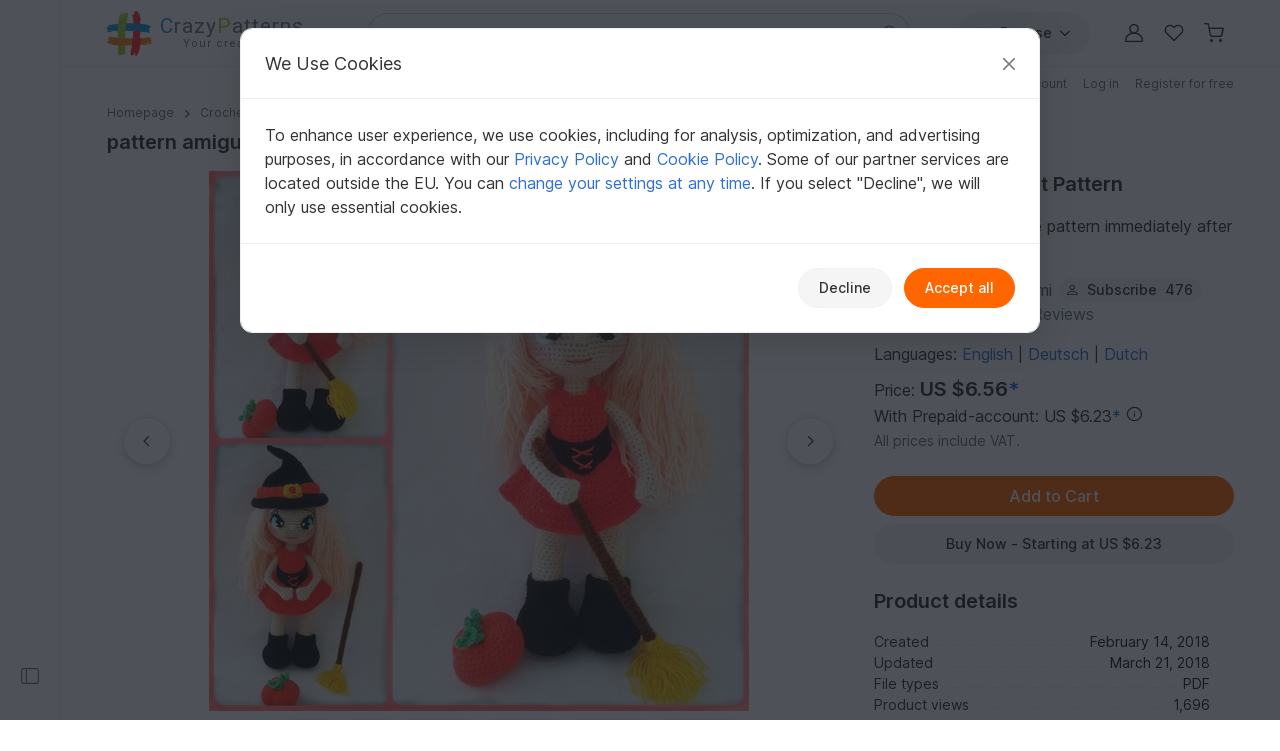

--- FILE ---
content_type: text/html; charset=UTF-8
request_url: https://www.crazypatterns.net/en/items/37182/pattern-amigurumi-annie-the-little-witch-xl-pdf-english-deutsch-dutch
body_size: 41496
content:
<!DOCTYPE html>
<html lang="en">
<head>
<meta charset="utf-8">
<script>window.dataLayer=window.dataLayer||[];var firstScript=document.getElementsByTagName("script")[0];var tagManagerScript=document.createElement("script");tagManagerScript.async=!0;tagManagerScript.src="https://www.googletagmanager.com/gtm.js?id="+"GTM-PJKFNL5";firstScript.parentNode.insertBefore(tagManagerScript,firstScript);function pushToDataLayer(){window.dataLayer.push(arguments)}
function ginit(){pushToDataLayer("js",new Date())}
function gconfig(){pushToDataLayer("config","G-9FEC42DDXX",{"allow_enhanced_conversions":!0})}
function gconsent(consentType,consentData){pushToDataLayer("consent",consentType,consentData)}
function gdata(dataName,data){pushToDataLayer("set",dataName,data)}
function gevent(eventName,eventData){pushToDataLayer("event",eventName,eventData)}</script>
<script src="https://cdn.trackjs.com/agent/v3/latest/t.js" crossorigin="anonymous"></script>
<script>window.TrackJS&&TrackJS.install({token:"c8866cf5468241cfaefd51884e2f4810"})</script>
<script>var cpLocaleCode="en";gconsent("default",{"ad_storage":"denied","analytics_storage":"denied","ad_user_data":"denied","ad_personalization":"denied","functionality_storage":"denied","personalization_storage":"denied","security_storage":"granted"});ginit();gconfig();gdata("language_id","en")</script>
<meta name="viewport" content="width=device-width, initial-scale=1, minimum-scale=1, viewport-fit=cover">
<title>pattern amigurumi annie the little witch XL PDF english-Deutsch-dutch</title>
<meta name="description" content="Crochet pattern of Annie, the little witch
This adorable witch loves to make spells for everyone to feel sweet just by seeing her. Do I also spell you? She...">
<meta property="og:url" content="https://www.crazypatterns.net/en/items/37182/pattern-amigurumi-annie-the-little-witch-xl-pdf-english-deutsch-dutch">
<meta property="og:type" content="product">
<meta property="og:title" content="pattern amigurumi annie the little witch XL PDF english-Deutsch-dutch">
<meta property="og:description" content="Crochet pattern of Annie, the little witch
This adorable witch loves to make spells for everyone to feel sweet just by seeing her. Do I also spell you? She...">
<meta property="og:image" content="https://www.crazypatterns.net/uploads/items/2018/02/37182/b845ee7e6064920779a42ac4d40d6869.jpg">
<meta property="product:price:amount" content="6.56">
<meta property="product:price:currency" content="USD">
<meta name="robots" content="index,follow,max-image-preview:large">
<link rel="alternate" hreflang="en" href="https://www.crazypatterns.net/en/items/37182/pattern-amigurumi-annie-the-little-witch-xl-pdf-english-deutsch-dutch">
<link rel="alternate" hreflang="de" href="https://www.crazypatterns.net/de/items/37182/muster-amigurumi-annie-die-kleine-hexe-xl-pdf-english-deutsch-dutch">
<link rel="alternate" href="https://www.crazypatterns.net/de/items/37182/muster-amigurumi-annie-die-kleine-hexe-xl-pdf-english-deutsch-dutch" hreflang="x-default">
<link rel="shortcut icon" href="/data/cp-favicon.ico">
<link rel="apple-touch-icon" href="/data/apple-touch-icon.png">
<link rel="preload" href="/assets/fonts/inter-variable-latin.woff2" as="font" type="font/woff2" crossorigin>
<link rel="preload" href="/assets/icons/icons.woff2" as="font" type="font/woff2" crossorigin>
<link rel="stylesheet" href="/cache/src/54d92931d91ccc2c.min.css">
<link rel="canonical" href="https://www.crazypatterns.net/en/items/37182/pattern-amigurumi-annie-the-little-witch-xl-pdf-english-deutsch-dutch">
<style>.review-helpful:hover,.review-not-helpful:hover{color:black!important}</style>
<style>.rightside .prodlangbox-free,.rightside .prodlangbox{margin-bottom:0px!important}</style>
<style>.badges-area .text-body-emphasis{border-color:#d4d9e0!important}img.avatar-short{width:60px}.username-link h1{font-size:18px;margin:0}.username-link-span{line-height:1.2;font-size:18px;font-weight:600;color:#333!important}.profile-menu a,.profile-menu span{text-decoration:none!important;margin-bottom:1px;color:#777!important}.profile-menu .nowrap:last-of-type .delimiter{display:none!important}.nowrap{white-space:nowrap}.u-badge-purple{color:#fff;background-color:#a264e7}.u-badge-blue{color:#fff;background-color:#1c97d7}.text-purple{color:#a264e7}.border-purple{border-color:#a264e7!important}.background-purple{background-color:#a264e7!important}.text-blue{color:#1c97d7}.border-blue{border-color:#1c97d7!important}.background-blue{background-color:#1c97d7!important}.badges-area .badge:not(.sale-badge){margin-left:8px;font-size:14px;font-weight:400;min-width:75px}.badges-area .sale-badge{font-size:11px!important;font-weight:600!important}.badges-area i{margin:7px 0 10px 0}.badges-area span:not(.sale-badge){padding-bottom:10px}.badge-sale-count{font-size:11px;font-weight:600;padding:1px 4px;color:white!important;border-radius:2px}</style>
<link rel="stylesheet" href="/cache/src/381dd1ccf6042429.min.css">
<link rel="stylesheet" href="/cache/src/47e966af08b74157.min.css">
<style>.user-content h2.h3{font-size:1.25rem}.product-img{max-height:540px;object-fit:contain}@media (max-device-width:767px){.product-img{height:calc((100vw - 30px) * 1)}}@media (min-device-width:768px){.product-img{height:calc((100vw * 0.6666 - 30px) * 1 * 0.77)}.nav-review-tabs button{font-size:1rem}}@media (min-device-width:1400px){.product-img{height:calc(((100vw - 245px) * 0.6666 - 30px) * 1)}}.swiper-pagination{bottom:unset!important}.swiper-pagination-container{height:32px}@media (min-device-width:500px){.swiper-pagination-container{display:none}}.hidden{display:none!important}.smooth-shadow{box-shadow:0 4px 12px rgb(0 0 0 / .12),0 2px 4px rgb(0 0 0 / .08)}.swiper-thumbs{--swiper-thumbnail-opacity:.7}.swiper-thumb.active,.swiper-thumb.swiper-slide-thumb-active{--swiper-thumbnail-active-border-color:transparent !important}.accordion-body p:last-child{margin-bottom:0}div.user-content ol,div.user-content ul{gap:0!important}div.user-content strong{font-weight:600!important}div.description button.accordion-button{padding-top:1rem;padding-bottom:1rem}.reviews-page-content div:first-child{margin-top:0px!important}.hide-preloaded-content>div:not(:first-child){display:none}.description{overflow-wrap:break-word}.gclose,.gnext,.gprev{background-color:#ffffff!important;opacity:1!important}.gprev svg path,.gnext svg path,.gclose svg path{fill:black!important}.gbtn{border-radius:50%!important;align-items:center!important;justify-content:center!important;width:48px!important;height:48px!important}.gbtn:hover{width:50px!important;height:50px!important}.gnext{padding-left:8px!important}.gprev{padding-right:8px!important}@media (max-width:768px){width:40px!important;height:40px!important}</style>
<style>@media (max-width:576px){.rating-text{font-size:12px!important}}</style>
<link rel="stylesheet" href="/cache/src/2319b48b25f4e4b9.min.css">
<link rel="stylesheet" href="/cache/src/437006f485da5ac6.min.css">
<link rel="stylesheet" href="/cache/src/c3c6d9f318a0bee9.min.css">
<link rel="stylesheet" href="/cache/src/c283c59aa9b29cae.min.css">
<style>#upload-dropzone,#filterContainer,.missingDescriptionsPanel,#upload-progress{background-color:var(--cp-secondary-bg)}@media (min-width:768px){#upload-dropzone-btn{width:auto!important}}</style>
<style>.cp_h56{font-size:1.15rem}@media (min-width:768px){.cp_h56{font-size:1.25rem}}</style>
<link rel="preconnect" href="https://fonts.googleapis.com">
<link rel="preconnect" href="https://fonts.gstatic.com" crossorigin>
<link href="https://fonts.googleapis.com/css2?family=Lato:ital,wght@0,100;0,300;0,400;0,700;0,900;1,100;1,300;1,400;1,700;1,900&family=Roboto:ital,wght@0,100;0,300;0,400;0,500;0,700;0,900;1,100;1,300;1,400;1,500;1,700;1,900&display=swap" rel="stylesheet">
</head>
<body>
<noscript>
<iframe title="Google Tag Manager" src="https://www.googletagmanager.com/ns.html?id=GTM-PJKFNL5" height="0" width="0" style="display:none;visibility:hidden"></iframe>
</noscript>
<div class="d-flex">
<div class="sticky-top border-end border-1 left-sidebar-sticky-container-main d-none d-xl-flex">
<button class="btn btn-icon btn-in-page-sidebar btn-css-only mt-auto mb-4" aria-label="Open sidebar">
<i class="bi bi-layout-sidebar in-page-sidebar-icon fs-lg"></i>
</button>
<div class="in-page-sidebar-area pt-1 ps-1 pe-2 pb-3" style="display: none;">
<div class="offcanvas-categories-sidebar mt-3" id="rightsideOffcanvasNavInPage" tabindex="-1" aria-label="Discover, Categories & Help">
<div class="offcanvas-body">
<ul class="mt-0 list-unstyled row-gap-0">
<li>
<a class="text-decoration-none text-dark py-1" href="/en/">
<i class="bi bi-house-door me-1"></i>
Home                    </a>
</li>
<li>
<a class="text-decoration-none text-dark py-1" href="/en/inspo">
<i class="bi bi-magic me-1"></i>
Inspiration                        <span class="badge text-info bg-info-subtle">New</span>
</a>
</li>
<li>
<a class="text-decoration-none text-dark py-1" href="/en/browse">
<i class="bi bi-compass me-1"></i>
All Categories                    </a>
</li>
</ul>
<div class="h6 mt-4">
Quick to Target            </div>
<ul class="list-unstyled row-gap-0">
<li class="">
<a class="text-decoration-none text-dark py-1"
href="/en/bestsellers"><span><i class="bi bi-dot fs-sm"></i></span> Bestseller</a>
</li>
<li class="">
<a class="text-decoration-none text-dark py-1"
href="/en/new"><span><i class="bi bi-dot fs-sm"></i></span> New patterns</a>
</li>
<li class="">
<a class="text-decoration-none text-dark py-1"
href="/en/featured"><span><i class="bi bi-dot fs-sm"></i></span> Featured</a>
</li>
<li class="">
<a class="text-decoration-none text-dark py-1"
href="/en/toptrends"><span><i class="bi bi-dot fs-sm"></i></span> Current Trends</a>
</li>
<li class="">
<a class="text-decoration-none text-dark py-1"
href="/en/sale"><span><i class="bi bi-dot fs-sm"></i></span> Discounts</a>
</li>
<li class="">
<a class="text-decoration-none text-dark py-1"
href="/en/free"><span><i class="bi bi-dot fs-sm"></i></span> Free patterns</a>
</li>
<li class="">
<a class="text-decoration-none text-dark py-1"
href="/en/authors"><span><i class="bi bi-dot fs-sm"></i></span> Popular authors</a>
</li>
<li class="">
<a class="text-decoration-none text-dark py-1"
href="/en/xal"><span><i class="bi bi-dot fs-sm"></i></span> CAL, KAL &amp; Co.</a>
</li>
</ul>
<div class="h6 mt-4">Browse Categories</div>
<ul class="list-unstyled row-gap-0 categories-ul">
<li class="">
<a class="text-decoration-none text-dark py-1"
href="#inPagecategoryCollapseFL2"
data-bs-toggle="collapse" data-bs-target="#inPagecategoryCollapseFL2" role="button" aria-expanded="false" aria-controls="inPagecategoryCollapseFL2">
<span><i class="bi bi-chevron-right fs-sm"></i></span>                                                        Crochet                        </a>
<ul class="categories-sub-ul list-unstyled row-gap-0 ps-4 collapse"
id="inPagecategoryCollapseFL2">
<li class="">
<span role="button"
tabindex="0"
class="text-decoration-none text-dark nolink category-show-all py-1"
data-rel="/en/crochet"
onkeydown="if (event.key === 'Enter' || event.key === ' ') this.click();">
<span><i class="bi bi-dot fs-sm"></i></span>                                        Show all                                        </span>
</li>
<li class="">
<a class="text-decoration-none text-dark py-1"
href="#inPagecategoryCollapseSL22"
data-bs-toggle="collapse" data-bs-target="#inPagecategoryCollapseSL22" role="button" aria-expanded="false" aria-controls="inPagecategoryCollapseSL22">
<span><i class="bi bi-chevron-right fs-sm"></i></span>                                                                                        Amigurumi                                        </a>
<ul class="categories-sub-ul list-unstyled row-gap-0 ps-4 collapse"
id="inPagecategoryCollapseSL22">
<li class="">
<span
role="button"
tabindex="0"
class="text-decoration-none text-dark nolink category-show-all py-1"
data-rel="/en/crochet-amigurumi"
onkeydown="if (event.key === 'Enter' || event.key === ' ') this.click();">
<span><i class="bi bi-dot fs-sm"></i></span>                                                                Show all                                                        </span>
</li>
<li class="">
<a class="text-decoration-none text-dark py-1"
href="/en/crochet-animals-plants">
<span><i class="bi bi-dot fs-sm"></i></span>                                                            Other animals                                                        </a>
</li>
<li class="">
<a class="text-decoration-none text-dark py-1"
href="/en/crochet-a-rabbit">
<span><i class="bi bi-dot fs-sm"></i></span>                                                            Rabbits                                                        </a>
</li>
<li class="">
<a class="text-decoration-none text-dark py-1"
href="/en/crochet-birds">
<span><i class="bi bi-dot fs-sm"></i></span>                                                            Bird Life                                                        </a>
</li>
<li class="">
<a class="text-decoration-none text-dark py-1"
href="/en/crochet-a-dog-a-cat">
<span><i class="bi bi-dot fs-sm"></i></span>                                                            Dogs &amp; cats                                                        </a>
</li>
<li class="">
<a class="text-decoration-none text-dark py-1"
href="/en/crochet-dolls">
<span><i class="bi bi-dot fs-sm"></i></span>                                                            Crochet dolls                                                        </a>
</li>
<li class="">
<a class="text-decoration-none text-dark py-1"
href="/en/crochet-dino-dragon">
<span><i class="bi bi-dot fs-sm"></i></span>                                                            Dinos &amp; dragons                                                        </a>
</li>
<li class="">
<a class="text-decoration-none text-dark py-1"
href="/en/crochet-sea-fish">
<span><i class="bi bi-dot fs-sm"></i></span>                                                            Aquatic animals                                                        </a>
</li>
<li class="">
<a class="text-decoration-none text-dark py-1"
href="/en/crochet-gnomes">
<span><i class="bi bi-dot fs-sm"></i></span>                                                            Gnomes                                                        </a>
</li>
<li class="">
<a class="text-decoration-none text-dark py-1"
href="/en/crochet-teddys">
<span><i class="bi bi-dot fs-sm"></i></span>                                                            Teddy bears                                                        </a>
</li>
<li class="">
<a class="text-decoration-none text-dark py-1"
href="/en/crochet-angels">
<span><i class="bi bi-dot fs-sm"></i></span>                                                            Crochet angels                                                        </a>
</li>
<li class="">
<a class="text-decoration-none text-dark py-1"
href="/en/crochet-doll-clothes">
<span><i class="bi bi-dot fs-sm"></i></span>                                                            Doll clothes                                                        </a>
</li>
<li class="">
<a class="text-decoration-none text-dark py-1"
href="/en/crochet-owl">
<span><i class="bi bi-dot fs-sm"></i></span>                                                            Owls                                                        </a>
</li>
<li class="">
<a class="text-decoration-none text-dark py-1"
href="/en/crochet-a-mouse-a-rat">
<span><i class="bi bi-dot fs-sm"></i></span>                                                            Mice &amp; rats                                                        </a>
</li>
<li class="">
<a class="text-decoration-none text-dark py-1"
href="/en/crochet-an-elephant">
<span><i class="bi bi-dot fs-sm"></i></span>                                                            Elephants                                                        </a>
</li>
<li class="">
<a class="text-decoration-none text-dark py-1"
href="/en/crochet-vehicles">
<span><i class="bi bi-dot fs-sm"></i></span>                                                            Vehicles                                                        </a>
</li>
<li class="">
<a class="text-decoration-none text-dark py-1"
href="/en/crochet-an-unicorn">
<span><i class="bi bi-dot fs-sm"></i></span>                                                            Unicorns                                                        </a>
</li>
<li class="">
<a class="text-decoration-none text-dark py-1"
href="/en/crochet-a-snail">
<span><i class="bi bi-dot fs-sm"></i></span>                                                            Snails                                                        </a>
</li>
<li class="">
<a class="text-decoration-none text-dark py-1"
href="/en/crochet-a-monkey">
<span><i class="bi bi-dot fs-sm"></i></span>                                                            Monkeys                                                        </a>
</li>
<li class="">
<a class="text-decoration-none text-dark py-1"
href="/en/crochet-other-amigurumi">
<span><i class="bi bi-dot fs-sm"></i></span>                                                            Misc                                                        </a>
</li>
</ul>
</li>
<li class="">
<a class="text-decoration-none text-dark py-1"
href="#inPagecategoryCollapseSL24"
data-bs-toggle="collapse" data-bs-target="#inPagecategoryCollapseSL24" role="button" aria-expanded="false" aria-controls="inPagecategoryCollapseSL24">
<span><i class="bi bi-chevron-right fs-sm"></i></span>                                                                                        Celebrations                                        </a>
<ul class="categories-sub-ul list-unstyled row-gap-0 ps-4 collapse"
id="inPagecategoryCollapseSL24">
<li class="">
<span
role="button"
tabindex="0"
class="text-decoration-none text-dark nolink category-show-all py-1"
data-rel="/en/crochet-holidays"
onkeydown="if (event.key === 'Enter' || event.key === ' ') this.click();">
<span><i class="bi bi-dot fs-sm"></i></span>                                                                Show all                                                        </span>
</li>
<li class="">
<a class="text-decoration-none text-dark py-1"
href="/en/crochet-easter">
<span><i class="bi bi-dot fs-sm"></i></span>                                                            Easter                                                        </a>
</li>
<li class="">
<a class="text-decoration-none text-dark py-1"
href="/en/crochet-christmas">
<span><i class="bi bi-dot fs-sm"></i></span>                                                            Christmas                                                        </a>
</li>
<li class="">
<a class="text-decoration-none text-dark py-1"
href="/en/crochet-birth">
<span><i class="bi bi-dot fs-sm"></i></span>                                                            Birth                                                        </a>
</li>
<li class="">
<a class="text-decoration-none text-dark py-1"
href="/en/crochet-holidays-lucky-charm">
<span><i class="bi bi-dot fs-sm"></i></span>                                                            Lucky Charm                                                        </a>
</li>
<li class="">
<a class="text-decoration-none text-dark py-1"
href="/en/crochet-valentine-day">
<span><i class="bi bi-dot fs-sm"></i></span>                                                            Valentine&#039;s Day                                                        </a>
</li>
<li class="">
<a class="text-decoration-none text-dark py-1"
href="/en/crochet-halloween">
<span><i class="bi bi-dot fs-sm"></i></span>                                                            Halloween                                                        </a>
</li>
<li class="">
<a class="text-decoration-none text-dark py-1"
href="/en/crochet-mother-day">
<span><i class="bi bi-dot fs-sm"></i></span>                                                            Mother&#039;s Day                                                        </a>
</li>
<li class="">
<a class="text-decoration-none text-dark py-1"
href="/en/crochet-birthday">
<span><i class="bi bi-dot fs-sm"></i></span>                                                            Birthday                                                        </a>
</li>
<li class="">
<a class="text-decoration-none text-dark py-1"
href="/en/crochet-carnival">
<span><i class="bi bi-dot fs-sm"></i></span>                                                            Carnival                                                        </a>
</li>
<li class="">
<a class="text-decoration-none text-dark py-1"
href="/en/crochet-wedding">
<span><i class="bi bi-dot fs-sm"></i></span>                                                            Wedding                                                        </a>
</li>
<li class="">
<a class="text-decoration-none text-dark py-1"
href="/en/crochet-school-enrollment">
<span><i class="bi bi-dot fs-sm"></i></span>                                                            School enrollment                                                        </a>
</li>
<li class="">
<a class="text-decoration-none text-dark py-1"
href="/en/crochet-new-year">
<span><i class="bi bi-dot fs-sm"></i></span>                                                            New Year                                                        </a>
</li>
<li class="">
<a class="text-decoration-none text-dark py-1"
href="/en/crochet-other-holidays">
<span><i class="bi bi-dot fs-sm"></i></span>                                                            Other occasions                                                        </a>
</li>
</ul>
</li>
<li class="">
<a class="text-decoration-none text-dark py-1"
href="#inPagecategoryCollapseSL34"
data-bs-toggle="collapse" data-bs-target="#inPagecategoryCollapseSL34" role="button" aria-expanded="false" aria-controls="inPagecategoryCollapseSL34">
<span><i class="bi bi-chevron-right fs-sm"></i></span>                                                                                        Home &amp; Decoration                                        </a>
<ul class="categories-sub-ul list-unstyled row-gap-0 ps-4 collapse"
id="inPagecategoryCollapseSL34">
<li class="">
<span
role="button"
tabindex="0"
class="text-decoration-none text-dark nolink category-show-all py-1"
data-rel="/en/crochet-for-home-deco"
onkeydown="if (event.key === 'Enter' || event.key === ' ') this.click();">
<span><i class="bi bi-dot fs-sm"></i></span>                                                                Show all                                                        </span>
</li>
<li class="">
<a class="text-decoration-none text-dark py-1"
href="/en/crochet-keychains">
<span><i class="bi bi-dot fs-sm"></i></span>                                                            Keychains                                                        </a>
</li>
<li class="">
<a class="text-decoration-none text-dark py-1"
href="/en/crochet-table-runners-doilies">
<span><i class="bi bi-dot fs-sm"></i></span>                                                            Table runners &amp; doilies                                                        </a>
</li>
<li class="">
<a class="text-decoration-none text-dark py-1"
href="/en/crochet-basket">
<span><i class="bi bi-dot fs-sm"></i></span>                                                            Baskets &amp; bowls                                                        </a>
</li>
<li class="">
<a class="text-decoration-none text-dark py-1"
href="/en/crochet-flowers-plants">
<span><i class="bi bi-dot fs-sm"></i></span>                                                            Flowers &amp; plants                                                        </a>
</li>
<li class="">
<a class="text-decoration-none text-dark py-1"
href="/en/crochet-home-deco-cushions">
<span><i class="bi bi-dot fs-sm"></i></span>                                                            Pillows &amp; poufs                                                        </a>
</li>
<li class="">
<a class="text-decoration-none text-dark py-1"
href="/en/door-wreath-crochet">
<span><i class="bi bi-dot fs-sm"></i></span>                                                            Door Wreaths                                                        </a>
</li>
<li class="">
<a class="text-decoration-none text-dark py-1"
href="/en/crochet-home-deco-blankets">
<span><i class="bi bi-dot fs-sm"></i></span>                                                            Blankets                                                        </a>
</li>
<li class="">
<a class="text-decoration-none text-dark py-1"
href="/en/crochet-egg-cosy">
<span><i class="bi bi-dot fs-sm"></i></span>                                                            Egg cosy                                                        </a>
</li>
<li class="">
<a class="text-decoration-none text-dark py-1"
href="/en/crochet-oven-cloth">
<span><i class="bi bi-dot fs-sm"></i></span>                                                            Potholder                                                        </a>
</li>
<li class="">
<a class="text-decoration-none text-dark py-1"
href="/en/crochet-doorstopper">
<span><i class="bi bi-dot fs-sm"></i></span>                                                            Doorstopper                                                        </a>
</li>
<li class="">
<a class="text-decoration-none text-dark py-1"
href="/en/dreamcatchers-mandalas">
<span><i class="bi bi-dot fs-sm"></i></span>                                                            Dreamcatchers &amp; Mandalas                                                        </a>
</li>
<li class="">
<a class="text-decoration-none text-dark py-1"
href="/en/lampions-lanterns">
<span><i class="bi bi-dot fs-sm"></i></span>                                                            Lampions &amp; Lanterns                                                        </a>
</li>
<li class="">
<a class="text-decoration-none text-dark py-1"
href="/en/crochet-bookmarks">
<span><i class="bi bi-dot fs-sm"></i></span>                                                            Bookmarks                                                        </a>
</li>
<li class="">
<a class="text-decoration-none text-dark py-1"
href="/en/christmas-calendar">
<span><i class="bi bi-dot fs-sm"></i></span>                                                            Christmas Calendar                                                        </a>
</li>
<li class="">
<a class="text-decoration-none text-dark py-1"
href="/en/crochet-coaster">
<span><i class="bi bi-dot fs-sm"></i></span>                                                            Coasters                                                        </a>
</li>
<li class="">
<a class="text-decoration-none text-dark py-1"
href="/en/crochet-fluits-vegetables">
<span><i class="bi bi-dot fs-sm"></i></span>                                                            Fruits &amp; Vegetables                                                        </a>
</li>
<li class="">
<a class="text-decoration-none text-dark py-1"
href="/en/crochet-home-deco-other">
<span><i class="bi bi-dot fs-sm"></i></span>                                                            Misc                                                        </a>
</li>
</ul>
</li>
<li class="">
<a class="text-decoration-none text-dark py-1"
href="#inPagecategoryCollapseSL25"
data-bs-toggle="collapse" data-bs-target="#inPagecategoryCollapseSL25" role="button" aria-expanded="false" aria-controls="inPagecategoryCollapseSL25">
<span><i class="bi bi-chevron-right fs-sm"></i></span>                                                                                        Women                                        </a>
<ul class="categories-sub-ul list-unstyled row-gap-0 ps-4 collapse"
id="inPagecategoryCollapseSL25">
<li class="">
<span
role="button"
tabindex="0"
class="text-decoration-none text-dark nolink category-show-all py-1"
data-rel="/en/crochet-woman"
onkeydown="if (event.key === 'Enter' || event.key === ' ') this.click();">
<span><i class="bi bi-dot fs-sm"></i></span>                                                                Show all                                                        </span>
</li>
<li class="">
<a class="text-decoration-none text-dark py-1"
href="/en/crochet-woman-sweater">
<span><i class="bi bi-dot fs-sm"></i></span>                                                            Sweater &amp; Poncho                                                        </a>
</li>
<li class="">
<a class="text-decoration-none text-dark py-1"
href="/en/crochet-woman-jackets">
<span><i class="bi bi-dot fs-sm"></i></span>                                                            Jackets &amp; vests                                                        </a>
</li>
<li class="">
<a class="text-decoration-none text-dark py-1"
href="/en/crochet-ladies-shirts-tunics">
<span><i class="bi bi-dot fs-sm"></i></span>                                                            Shirts &amp; tunics                                                        </a>
</li>
<li class="">
<a class="text-decoration-none text-dark py-1"
href="/en/crochet-caps-hats">
<span><i class="bi bi-dot fs-sm"></i></span>                                                            Caps &amp; Hats                                                        </a>
</li>
<li class="">
<a class="text-decoration-none text-dark py-1"
href="/en/crochet-woman-socks">
<span><i class="bi bi-dot fs-sm"></i></span>                                                            Socks &amp; legwarmers                                                        </a>
</li>
<li class="">
<a class="text-decoration-none text-dark py-1"
href="/en/crochet-ladies-shrugs">
<span><i class="bi bi-dot fs-sm"></i></span>                                                            Shrugs                                                        </a>
</li>
<li class="">
<a class="text-decoration-none text-dark py-1"
href="/en/crochet-slippers">
<span><i class="bi bi-dot fs-sm"></i></span>                                                            Slippers                                                        </a>
</li>
<li class="">
<a class="text-decoration-none text-dark py-1"
href="/en/crochet-woman-sets">
<span><i class="bi bi-dot fs-sm"></i></span>                                                            Sets for Women                                                        </a>
</li>
<li class="">
<a class="text-decoration-none text-dark py-1"
href="/en/crochet-ladies-tops">
<span><i class="bi bi-dot fs-sm"></i></span>                                                            Tops                                                        </a>
</li>
<li class="">
<a class="text-decoration-none text-dark py-1"
href="/en/crochet-laides-dresses">
<span><i class="bi bi-dot fs-sm"></i></span>                                                            Dresses                                                        </a>
</li>
<li class="">
<a class="text-decoration-none text-dark py-1"
href="/en/crochet-woman-gloves">
<span><i class="bi bi-dot fs-sm"></i></span>                                                            Gloves &amp; Cuffs                                                        </a>
</li>
<li class="">
<a class="text-decoration-none text-dark py-1"
href="/en/crochet-woman-headbands">
<span><i class="bi bi-dot fs-sm"></i></span>                                                            Headbands                                                        </a>
</li>
<li class="">
<a class="text-decoration-none text-dark py-1"
href="/en/crochet-accessoires">
<span><i class="bi bi-dot fs-sm"></i></span>                                                            Accessories                                                        </a>
</li>
<li class="">
<a class="text-decoration-none text-dark py-1"
href="/en/crochet-woman-underwear">
<span><i class="bi bi-dot fs-sm"></i></span>                                                            Underwear &amp; Swimwear                                                        </a>
</li>
<li class="">
<a class="text-decoration-none text-dark py-1"
href="/en/crochet-other-clothing">
<span><i class="bi bi-dot fs-sm"></i></span>                                                            Other clothing                                                        </a>
</li>
</ul>
</li>
<li class="">
<a class="text-decoration-none text-dark py-1"
href="#inPagecategoryCollapseSL339"
data-bs-toggle="collapse" data-bs-target="#inPagecategoryCollapseSL339" role="button" aria-expanded="false" aria-controls="inPagecategoryCollapseSL339">
<span><i class="bi bi-chevron-right fs-sm"></i></span>                                                                                        Shawls                                        </a>
<ul class="categories-sub-ul list-unstyled row-gap-0 ps-4 collapse"
id="inPagecategoryCollapseSL339">
<li class="">
<span
role="button"
tabindex="0"
class="text-decoration-none text-dark nolink category-show-all py-1"
data-rel="/en/crochet-scarf"
onkeydown="if (event.key === 'Enter' || event.key === ' ') this.click();">
<span><i class="bi bi-dot fs-sm"></i></span>                                                                Show all                                                        </span>
</li>
<li class="">
<a class="text-decoration-none text-dark py-1"
href="/en/crochet-triangle-shawls">
<span><i class="bi bi-dot fs-sm"></i></span>                                                            Triangle shawls                                                        </a>
</li>
<li class="">
<a class="text-decoration-none text-dark py-1"
href="/en/crochet-crescent-shawls">
<span><i class="bi bi-dot fs-sm"></i></span>                                                            Crescent shawls                                                        </a>
</li>
<li class="">
<a class="text-decoration-none text-dark py-1"
href="/en/crochet-motif-shawls">
<span><i class="bi bi-dot fs-sm"></i></span>                                                            Motif shawls                                                        </a>
</li>
<li class="">
<a class="text-decoration-none text-dark py-1"
href="/en/crochet-rectangle-shawls">
<span><i class="bi bi-dot fs-sm"></i></span>                                                            Rectangle shawls                                                        </a>
</li>
<li class="">
<a class="text-decoration-none text-dark py-1"
href="/en/crochet-woman-shawls">
<span><i class="bi bi-dot fs-sm"></i></span>                                                            Other schawls                                                        </a>
</li>
</ul>
</li>
<li class="">
<a class="text-decoration-none text-dark py-1"
href="#inPagecategoryCollapseSL27"
data-bs-toggle="collapse" data-bs-target="#inPagecategoryCollapseSL27" role="button" aria-expanded="false" aria-controls="inPagecategoryCollapseSL27">
<span><i class="bi bi-chevron-right fs-sm"></i></span>                                                                                        Kids                                        </a>
<ul class="categories-sub-ul list-unstyled row-gap-0 ps-4 collapse"
id="inPagecategoryCollapseSL27">
<li class="">
<span
role="button"
tabindex="0"
class="text-decoration-none text-dark nolink category-show-all py-1"
data-rel="/en/crochet-for-kids"
onkeydown="if (event.key === 'Enter' || event.key === ' ') this.click();">
<span><i class="bi bi-dot fs-sm"></i></span>                                                                Show all                                                        </span>
</li>
<li class="">
<a class="text-decoration-none text-dark py-1"
href="/en/crochet-kids-jackets">
<span><i class="bi bi-dot fs-sm"></i></span>                                                            Jackets &amp; vests                                                        </a>
</li>
<li class="">
<a class="text-decoration-none text-dark py-1"
href="/en/crochet-kids-caps-hats">
<span><i class="bi bi-dot fs-sm"></i></span>                                                            Caps &amp; Hats                                                        </a>
</li>
<li class="">
<a class="text-decoration-none text-dark py-1"
href="/en/crochet-children-sweaters">
<span><i class="bi bi-dot fs-sm"></i></span>                                                            Sweaters &amp; Poncho                                                        </a>
</li>
<li class="">
<a class="text-decoration-none text-dark py-1"
href="/en/crochet-kids-socks">
<span><i class="bi bi-dot fs-sm"></i></span>                                                            Socks &amp; legwarmers                                                        </a>
</li>
<li class="">
<a class="text-decoration-none text-dark py-1"
href="/en/crochet-toys">
<span><i class="bi bi-dot fs-sm"></i></span>                                                            Toys for kids                                                        </a>
</li>
<li class="">
<a class="text-decoration-none text-dark py-1"
href="/en/groceries">
<span><i class="bi bi-dot fs-sm"></i></span>                                                            Groceries                                                        </a>
</li>
<li class="">
<a class="text-decoration-none text-dark py-1"
href="/en/crochet-children-clothing-sets">
<span><i class="bi bi-dot fs-sm"></i></span>                                                            Clothing sets                                                        </a>
</li>
<li class="">
<a class="text-decoration-none text-dark py-1"
href="/en/crochet-children-dresses">
<span><i class="bi bi-dot fs-sm"></i></span>                                                            Dresses                                                        </a>
</li>
<li class="">
<a class="text-decoration-none text-dark py-1"
href="/en/crochet-kids-shoes">
<span><i class="bi bi-dot fs-sm"></i></span>                                                            Shoes                                                        </a>
</li>
<li class="">
<a class="text-decoration-none text-dark py-1"
href="/en/crochet-kids-headbands">
<span><i class="bi bi-dot fs-sm"></i></span>                                                            Headbands                                                        </a>
</li>
<li class="">
<a class="text-decoration-none text-dark py-1"
href="/en/crochet-kids-plants">
<span><i class="bi bi-dot fs-sm"></i></span>                                                            Pants                                                        </a>
</li>
<li class="">
<a class="text-decoration-none text-dark py-1"
href="/en/crochet-kids-accessoires">
<span><i class="bi bi-dot fs-sm"></i></span>                                                            Accessories                                                        </a>
</li>
</ul>
</li>
<li class="">
<a class="text-decoration-none text-dark py-1"
href="#inPagecategoryCollapseSL23"
data-bs-toggle="collapse" data-bs-target="#inPagecategoryCollapseSL23" role="button" aria-expanded="false" aria-controls="inPagecategoryCollapseSL23">
<span><i class="bi bi-chevron-right fs-sm"></i></span>                                                                                        Babies                                        </a>
<ul class="categories-sub-ul list-unstyled row-gap-0 ps-4 collapse"
id="inPagecategoryCollapseSL23">
<li class="">
<span
role="button"
tabindex="0"
class="text-decoration-none text-dark nolink category-show-all py-1"
data-rel="/en/crochet-for-babies"
onkeydown="if (event.key === 'Enter' || event.key === ' ') this.click();">
<span><i class="bi bi-dot fs-sm"></i></span>                                                                Show all                                                        </span>
</li>
<li class="">
<a class="text-decoration-none text-dark py-1"
href="/en/crochet-snuggle-blankets">
<span><i class="bi bi-dot fs-sm"></i></span>                                                            Snuggle blankets                                                        </a>
</li>
<li class="">
<a class="text-decoration-none text-dark py-1"
href="/en/crochet-shoes">
<span><i class="bi bi-dot fs-sm"></i></span>                                                            Shoes                                                        </a>
</li>
<li class="">
<a class="text-decoration-none text-dark py-1"
href="/en/crochet-blankets">
<span><i class="bi bi-dot fs-sm"></i></span>                                                            Baby blankets &amp; sacks                                                        </a>
</li>
<li class="">
<a class="text-decoration-none text-dark py-1"
href="/en/crochet-hats">
<span><i class="bi bi-dot fs-sm"></i></span>                                                            Caps &amp; Hats                                                        </a>
</li>
<li class="">
<a class="text-decoration-none text-dark py-1"
href="/en/crochet-jackets">
<span><i class="bi bi-dot fs-sm"></i></span>                                                            Jackets                                                        </a>
</li>
<li class="">
<a class="text-decoration-none text-dark py-1"
href="/en/crochet-baby-toys">
<span><i class="bi bi-dot fs-sm"></i></span>                                                            Toys for babies                                                        </a>
</li>
<li class="">
<a class="text-decoration-none text-dark py-1"
href="/en/crochet-baby-pacifier-chains-rattles">
<span><i class="bi bi-dot fs-sm"></i></span>                                                            Handrings, Teether &amp; Rattles                                                        </a>
</li>
<li class="">
<a class="text-decoration-none text-dark py-1"
href="/en/crochet-baby-clothing-sets">
<span><i class="bi bi-dot fs-sm"></i></span>                                                            Clothing sets                                                        </a>
</li>
<li class="">
<a class="text-decoration-none text-dark py-1"
href="/en/crochet-socks">
<span><i class="bi bi-dot fs-sm"></i></span>                                                            Socks                                                        </a>
</li>
<li class="">
<a class="text-decoration-none text-dark py-1"
href="/en/crochet-plants">
<span><i class="bi bi-dot fs-sm"></i></span>                                                            Pants &amp; Rompers                                                        </a>
</li>
<li class="">
<a class="text-decoration-none text-dark py-1"
href="/en/crochet-headbands">
<span><i class="bi bi-dot fs-sm"></i></span>                                                            Headbands                                                        </a>
</li>
<li class="">
<a class="text-decoration-none text-dark py-1"
href="/en/crochet-baby-accessoires">
<span><i class="bi bi-dot fs-sm"></i></span>                                                            Accessories                                                        </a>
</li>
<li class="">
<a class="text-decoration-none text-dark py-1"
href="/en/crochet-baby-clothing">
<span><i class="bi bi-dot fs-sm"></i></span>                                                            Other clothing                                                        </a>
</li>
</ul>
</li>
<li class="">
<a class="text-decoration-none text-dark py-1"
href="#inPagecategoryCollapseSL338"
data-bs-toggle="collapse" data-bs-target="#inPagecategoryCollapseSL338" role="button" aria-expanded="false" aria-controls="inPagecategoryCollapseSL338">
<span><i class="bi bi-chevron-right fs-sm"></i></span>                                                                                        Scarves                                        </a>
<ul class="categories-sub-ul list-unstyled row-gap-0 ps-4 collapse"
id="inPagecategoryCollapseSL338">
<li class="">
<span
role="button"
tabindex="0"
class="text-decoration-none text-dark nolink category-show-all py-1"
data-rel="/en/crochet-shawl"
onkeydown="if (event.key === 'Enter' || event.key === ' ') this.click();">
<span><i class="bi bi-dot fs-sm"></i></span>                                                                Show all                                                        </span>
</li>
<li class="">
<a class="text-decoration-none text-dark py-1"
href="/en/crochet-loops">
<span><i class="bi bi-dot fs-sm"></i></span>                                                            Loops / Cowls                                                        </a>
</li>
<li class="">
<a class="text-decoration-none text-dark py-1"
href="/en/crochet-collar-scarves">
<span><i class="bi bi-dot fs-sm"></i></span>                                                            Collar scarves                                                        </a>
</li>
<li class="">
<a class="text-decoration-none text-dark py-1"
href="/en/crochet-man-shawl-scarves">
<span><i class="bi bi-dot fs-sm"></i></span>                                                            Other scarves                                                        </a>
</li>
</ul>
</li>
<li class="">
<a class="text-decoration-none text-dark py-1"
href="#inPagecategoryCollapseSL26"
data-bs-toggle="collapse" data-bs-target="#inPagecategoryCollapseSL26" role="button" aria-expanded="false" aria-controls="inPagecategoryCollapseSL26">
<span><i class="bi bi-chevron-right fs-sm"></i></span>                                                                                        Men                                        </a>
<ul class="categories-sub-ul list-unstyled row-gap-0 ps-4 collapse"
id="inPagecategoryCollapseSL26">
<li class="">
<span
role="button"
tabindex="0"
class="text-decoration-none text-dark nolink category-show-all py-1"
data-rel="/en/crochet-man"
onkeydown="if (event.key === 'Enter' || event.key === ' ') this.click();">
<span><i class="bi bi-dot fs-sm"></i></span>                                                                Show all                                                        </span>
</li>
<li class="">
<a class="text-decoration-none text-dark py-1"
href="/en/crochet-woman-caps-hats">
<span><i class="bi bi-dot fs-sm"></i></span>                                                            Caps &amp; Hats                                                        </a>
</li>
<li class="">
<a class="text-decoration-none text-dark py-1"
href="/en/crochet-man-socks">
<span><i class="bi bi-dot fs-sm"></i></span>                                                            Socks                                                        </a>
</li>
<li class="">
<a class="text-decoration-none text-dark py-1"
href="/en/crochet-man-slippers">
<span><i class="bi bi-dot fs-sm"></i></span>                                                            Slippers                                                        </a>
</li>
<li class="">
<a class="text-decoration-none text-dark py-1"
href="/en/crochet-man-other">
<span><i class="bi bi-dot fs-sm"></i></span>                                                            Other for Men                                                        </a>
</li>
</ul>
</li>
<li class="">
<a class="text-decoration-none text-dark py-1"
href="#inPagecategoryCollapseSL340"
data-bs-toggle="collapse" data-bs-target="#inPagecategoryCollapseSL340" role="button" aria-expanded="false" aria-controls="inPagecategoryCollapseSL340">
<span><i class="bi bi-chevron-right fs-sm"></i></span>                                                                                        Bags                                        </a>
<ul class="categories-sub-ul list-unstyled row-gap-0 ps-4 collapse"
id="inPagecategoryCollapseSL340">
<li class="">
<span
role="button"
tabindex="0"
class="text-decoration-none text-dark nolink category-show-all py-1"
data-rel="/en/crochet-bags2"
onkeydown="if (event.key === 'Enter' || event.key === ' ') this.click();">
<span><i class="bi bi-dot fs-sm"></i></span>                                                                Show all                                                        </span>
</li>
<li class="">
<a class="text-decoration-none text-dark py-1"
href="/en/crochet-shoulder-bags">
<span><i class="bi bi-dot fs-sm"></i></span>                                                            Shoulder bags                                                        </a>
</li>
<li class="">
<a class="text-decoration-none text-dark py-1"
href="/en/crochet-shoppers">
<span><i class="bi bi-dot fs-sm"></i></span>                                                            Shoppers                                                        </a>
</li>
<li class="">
<a class="text-decoration-none text-dark py-1"
href="/en/crochet-handle-bags">
<span><i class="bi bi-dot fs-sm"></i></span>                                                            Handle bags                                                        </a>
</li>
<li class="">
<a class="text-decoration-none text-dark py-1"
href="/en/crochet-pouches">
<span><i class="bi bi-dot fs-sm"></i></span>                                                            Pouches                                                        </a>
</li>
<li class="">
<a class="text-decoration-none text-dark py-1"
href="/en/crochet-backpacks">
<span><i class="bi bi-dot fs-sm"></i></span>                                                            Backpacks                                                        </a>
</li>
<li class="">
<a class="text-decoration-none text-dark py-1"
href="/en/crochet-bags">
<span><i class="bi bi-dot fs-sm"></i></span>                                                            Other bags                                                        </a>
</li>
</ul>
</li>
<li class="">
<a class="text-decoration-none text-dark py-1"
href="#inPagecategoryCollapseSL629"
data-bs-toggle="collapse" data-bs-target="#inPagecategoryCollapseSL629" role="button" aria-expanded="false" aria-controls="inPagecategoryCollapseSL629">
<span><i class="bi bi-chevron-right fs-sm"></i></span>                                                                                        Granny Motifs                                        </a>
<ul class="categories-sub-ul list-unstyled row-gap-0 ps-4 collapse"
id="inPagecategoryCollapseSL629">
<li class="">
<span
role="button"
tabindex="0"
class="text-decoration-none text-dark nolink category-show-all py-1"
data-rel="/en/granny-motifs"
onkeydown="if (event.key === 'Enter' || event.key === ' ') this.click();">
<span><i class="bi bi-dot fs-sm"></i></span>                                                                Show all                                                        </span>
</li>
<li class="">
<a class="text-decoration-none text-dark py-1"
href="/en/granny-squares">
<span><i class="bi bi-dot fs-sm"></i></span>                                                            Granny Squares                                                        </a>
</li>
<li class="">
<a class="text-decoration-none text-dark py-1"
href="/en/african-flower-crochet">
<span><i class="bi bi-dot fs-sm"></i></span>                                                            African Flower                                                        </a>
</li>
</ul>
</li>
<li class="">
<a class="text-decoration-none text-dark py-1"
href="#inPagecategoryCollapseSL369"
data-bs-toggle="collapse" data-bs-target="#inPagecategoryCollapseSL369" role="button" aria-expanded="false" aria-controls="inPagecategoryCollapseSL369">
<span><i class="bi bi-chevron-right fs-sm"></i></span>                                                                                        Applications                                        </a>
<ul class="categories-sub-ul list-unstyled row-gap-0 ps-4 collapse"
id="inPagecategoryCollapseSL369">
<li class="">
<span
role="button"
tabindex="0"
class="text-decoration-none text-dark nolink category-show-all py-1"
data-rel="/en/crochet-applications-patterns"
onkeydown="if (event.key === 'Enter' || event.key === ' ') this.click();">
<span><i class="bi bi-dot fs-sm"></i></span>                                                                Show all                                                        </span>
</li>
<li class="">
<a class="text-decoration-none text-dark py-1"
href="/en/applications-flowers-plants">
<span><i class="bi bi-dot fs-sm"></i></span>                                                            Flowers &amp; plants                                                        </a>
</li>
<li class="">
<a class="text-decoration-none text-dark py-1"
href="/en/applications-animals">
<span><i class="bi bi-dot fs-sm"></i></span>                                                            Animals                                                        </a>
</li>
<li class="">
<a class="text-decoration-none text-dark py-1"
href="/en/applications-vehicles">
<span><i class="bi bi-dot fs-sm"></i></span>                                                            Vehicles                                                        </a>
</li>
<li class="">
<a class="text-decoration-none text-dark py-1"
href="/en/crochet-applications">
<span><i class="bi bi-dot fs-sm"></i></span>                                                            Other applications                                                        </a>
</li>
</ul>
</li>
<li class="">
<a class="text-decoration-none text-dark py-1"
href="#inPagecategoryCollapseSL378"
data-bs-toggle="collapse" data-bs-target="#inPagecategoryCollapseSL378" role="button" aria-expanded="false" aria-controls="inPagecategoryCollapseSL378">
<span><i class="bi bi-chevron-right fs-sm"></i></span>                                                                                        For pets                                        </a>
<ul class="categories-sub-ul list-unstyled row-gap-0 ps-4 collapse"
id="inPagecategoryCollapseSL378">
<li class="">
<a class="text-decoration-none text-dark py-1"
href="/en/crochet-for-dogs">
<span><i class="bi bi-dot fs-sm"></i></span>                                                            Dogs                                                        </a>
</li>
</ul>
</li>
<li class="">
<a class="text-decoration-none text-dark py-1"
href="/en/tunisian-crochet"
>
<span><i class="bi bi-dot fs-sm"></i></span>                                                                                        Tunisian crochet                                        </a>
</li>
<li class="">
<a class="text-decoration-none text-dark py-1"
href="#inPagecategoryCollapseSL379"
data-bs-toggle="collapse" data-bs-target="#inPagecategoryCollapseSL379" role="button" aria-expanded="false" aria-controls="inPagecategoryCollapseSL379">
<span><i class="bi bi-chevron-right fs-sm"></i></span>                                                                                        Misc                                        </a>
<ul class="categories-sub-ul list-unstyled row-gap-0 ps-4 collapse"
id="inPagecategoryCollapseSL379">
<li class="">
<span
role="button"
tabindex="0"
class="text-decoration-none text-dark nolink category-show-all py-1"
data-rel="/en/crochet-other2"
onkeydown="if (event.key === 'Enter' || event.key === ' ') this.click();">
<span><i class="bi bi-dot fs-sm"></i></span>                                                                Show all                                                        </span>
</li>
<li class="">
<a class="text-decoration-none text-dark py-1"
href="/en/crochet-fast">
<span><i class="bi bi-dot fs-sm"></i></span>                                                            Fast to crochet                                                        </a>
</li>
<li class="">
<a class="text-decoration-none text-dark py-1"
href="/en/crochet-pixel">
<span><i class="bi bi-dot fs-sm"></i></span>                                                            Pixel crochet                                                        </a>
</li>
<li class="">
<a class="text-decoration-none text-dark py-1"
href="/en/crochet-other">
<span><i class="bi bi-dot fs-sm"></i></span>                                                            Other                                                        </a>
</li>
</ul>
</li>
</ul>
</li>
<li class="">
<a class="text-decoration-none text-dark py-1"
href="#inPagecategoryCollapseFL3"
data-bs-toggle="collapse" data-bs-target="#inPagecategoryCollapseFL3" role="button" aria-expanded="false" aria-controls="inPagecategoryCollapseFL3">
<span><i class="bi bi-chevron-right fs-sm"></i></span>                                                        Knitting                        </a>
<ul class="categories-sub-ul list-unstyled row-gap-0 ps-4 collapse"
id="inPagecategoryCollapseFL3">
<li class="">
<span role="button"
tabindex="0"
class="text-decoration-none text-dark nolink category-show-all py-1"
data-rel="/en/knitting"
onkeydown="if (event.key === 'Enter' || event.key === ' ') this.click();">
<span><i class="bi bi-dot fs-sm"></i></span>                                        Show all                                        </span>
</li>
<li class="">
<a class="text-decoration-none text-dark py-1"
href="#inPagecategoryCollapseSL38"
data-bs-toggle="collapse" data-bs-target="#inPagecategoryCollapseSL38" role="button" aria-expanded="false" aria-controls="inPagecategoryCollapseSL38">
<span><i class="bi bi-chevron-right fs-sm"></i></span>                                                                                        Women                                        </a>
<ul class="categories-sub-ul list-unstyled row-gap-0 ps-4 collapse"
id="inPagecategoryCollapseSL38">
<li class="">
<span
role="button"
tabindex="0"
class="text-decoration-none text-dark nolink category-show-all py-1"
data-rel="/en/knitting-woman"
onkeydown="if (event.key === 'Enter' || event.key === ' ') this.click();">
<span><i class="bi bi-dot fs-sm"></i></span>                                                                Show all                                                        </span>
</li>
<li class="">
<a class="text-decoration-none text-dark py-1"
href="/en/knitting-sweater">
<span><i class="bi bi-dot fs-sm"></i></span>                                                            Sweater &amp; Poncho                                                        </a>
</li>
<li class="">
<a class="text-decoration-none text-dark py-1"
href="/en/socks-knitting">
<span><i class="bi bi-dot fs-sm"></i></span>                                                            Socks &amp; legwarmers                                                        </a>
</li>
<li class="">
<a class="text-decoration-none text-dark py-1"
href="/en/knitting-cap-hat">
<span><i class="bi bi-dot fs-sm"></i></span>                                                            Caps &amp; Hats                                                        </a>
</li>
<li class="">
<a class="text-decoration-none text-dark py-1"
href="/en/knitting-jacket">
<span><i class="bi bi-dot fs-sm"></i></span>                                                            Jackets &amp; vests                                                        </a>
</li>
<li class="">
<a class="text-decoration-none text-dark py-1"
href="/en/knitting-gloves">
<span><i class="bi bi-dot fs-sm"></i></span>                                                            Gloves &amp; cuffs                                                        </a>
</li>
<li class="">
<a class="text-decoration-none text-dark py-1"
href="/en/knit-ladies-shirts-tunics">
<span><i class="bi bi-dot fs-sm"></i></span>                                                            Shirts &amp; tunics                                                        </a>
</li>
<li class="">
<a class="text-decoration-none text-dark py-1"
href="/en/knitting-woman-set">
<span><i class="bi bi-dot fs-sm"></i></span>                                                            Sets for Women                                                        </a>
</li>
<li class="">
<a class="text-decoration-none text-dark py-1"
href="/en/knitting-headband">
<span><i class="bi bi-dot fs-sm"></i></span>                                                            Headbands                                                        </a>
</li>
<li class="">
<a class="text-decoration-none text-dark py-1"
href="/en/knit-ladies-tops">
<span><i class="bi bi-dot fs-sm"></i></span>                                                            Tops                                                        </a>
</li>
<li class="">
<a class="text-decoration-none text-dark py-1"
href="/en/knitting-bags">
<span><i class="bi bi-dot fs-sm"></i></span>                                                            Bags                                                        </a>
</li>
</ul>
</li>
<li class="">
<a class="text-decoration-none text-dark py-1"
href="#inPagecategoryCollapseSL36"
data-bs-toggle="collapse" data-bs-target="#inPagecategoryCollapseSL36" role="button" aria-expanded="false" aria-controls="inPagecategoryCollapseSL36">
<span><i class="bi bi-chevron-right fs-sm"></i></span>                                                                                        Babies                                        </a>
<ul class="categories-sub-ul list-unstyled row-gap-0 ps-4 collapse"
id="inPagecategoryCollapseSL36">
<li class="">
<span
role="button"
tabindex="0"
class="text-decoration-none text-dark nolink category-show-all py-1"
data-rel="/en/knitting-for-babies"
onkeydown="if (event.key === 'Enter' || event.key === ' ') this.click();">
<span><i class="bi bi-dot fs-sm"></i></span>                                                                Show all                                                        </span>
</li>
<li class="">
<a class="text-decoration-none text-dark py-1"
href="/en/knitting-baby-blanket">
<span><i class="bi bi-dot fs-sm"></i></span>                                                            Baby blankets &amp; sacks                                                        </a>
</li>
<li class="">
<a class="text-decoration-none text-dark py-1"
href="/en/knitting-baby-jacket">
<span><i class="bi bi-dot fs-sm"></i></span>                                                            Jackets                                                        </a>
</li>
<li class="">
<a class="text-decoration-none text-dark py-1"
href="/en/knitting-baby-hat">
<span><i class="bi bi-dot fs-sm"></i></span>                                                            Caps &amp; Hats                                                        </a>
</li>
<li class="">
<a class="text-decoration-none text-dark py-1"
href="/en/knitting-baby-shoes">
<span><i class="bi bi-dot fs-sm"></i></span>                                                            Shoes                                                        </a>
</li>
<li class="">
<a class="text-decoration-none text-dark py-1"
href="/en/knit-baby-clothing-sets">
<span><i class="bi bi-dot fs-sm"></i></span>                                                            Clothing sets                                                        </a>
</li>
<li class="">
<a class="text-decoration-none text-dark py-1"
href="/en/knit-baby-sweaters">
<span><i class="bi bi-dot fs-sm"></i></span>                                                            Sweaters                                                        </a>
</li>
<li class="">
<a class="text-decoration-none text-dark py-1"
href="/en/knitting-baby-plants">
<span><i class="bi bi-dot fs-sm"></i></span>                                                            Pants &amp; Rompers                                                        </a>
</li>
<li class="">
<a class="text-decoration-none text-dark py-1"
href="/en/knitting-baby-toys">
<span><i class="bi bi-dot fs-sm"></i></span>                                                            Toys for babies                                                        </a>
</li>
</ul>
</li>
<li class="">
<a class="text-decoration-none text-dark py-1"
href="#inPagecategoryCollapseSL40"
data-bs-toggle="collapse" data-bs-target="#inPagecategoryCollapseSL40" role="button" aria-expanded="false" aria-controls="inPagecategoryCollapseSL40">
<span><i class="bi bi-chevron-right fs-sm"></i></span>                                                                                        Kids                                        </a>
<ul class="categories-sub-ul list-unstyled row-gap-0 ps-4 collapse"
id="inPagecategoryCollapseSL40">
<li class="">
<span
role="button"
tabindex="0"
class="text-decoration-none text-dark nolink category-show-all py-1"
data-rel="/en/knitting-kids"
onkeydown="if (event.key === 'Enter' || event.key === ' ') this.click();">
<span><i class="bi bi-dot fs-sm"></i></span>                                                                Show all                                                        </span>
</li>
<li class="">
<a class="text-decoration-none text-dark py-1"
href="/en/knitting-kids-socks">
<span><i class="bi bi-dot fs-sm"></i></span>                                                            Socks &amp; legwarmers                                                        </a>
</li>
<li class="">
<a class="text-decoration-none text-dark py-1"
href="/en/knitting-kids-cap-hat">
<span><i class="bi bi-dot fs-sm"></i></span>                                                            Caps &amp; Hats                                                        </a>
</li>
<li class="">
<a class="text-decoration-none text-dark py-1"
href="/en/knitting-kids-jacket">
<span><i class="bi bi-dot fs-sm"></i></span>                                                            Jackets &amp; vests                                                        </a>
</li>
<li class="">
<a class="text-decoration-none text-dark py-1"
href="/en/knit-children-sweaters">
<span><i class="bi bi-dot fs-sm"></i></span>                                                            Sweaters &amp; Poncho                                                        </a>
</li>
<li class="">
<a class="text-decoration-none text-dark py-1"
href="/en/knitting-kids-shawl-scarf">
<span><i class="bi bi-dot fs-sm"></i></span>                                                            Shawls &amp; scarves                                                        </a>
</li>
<li class="">
<a class="text-decoration-none text-dark py-1"
href="/en/knitting-kids-gloves">
<span><i class="bi bi-dot fs-sm"></i></span>                                                            Gloves &amp; Cuffs                                                        </a>
</li>
<li class="">
<a class="text-decoration-none text-dark py-1"
href="/en/knitting-toys">
<span><i class="bi bi-dot fs-sm"></i></span>                                                            Toys                                                        </a>
</li>
<li class="">
<a class="text-decoration-none text-dark py-1"
href="/en/knitting-kids-headband">
<span><i class="bi bi-dot fs-sm"></i></span>                                                            Headbands                                                        </a>
</li>
</ul>
</li>
<li class="">
<a class="text-decoration-none text-dark py-1"
href="#inPagecategoryCollapseSL389"
data-bs-toggle="collapse" data-bs-target="#inPagecategoryCollapseSL389" role="button" aria-expanded="false" aria-controls="inPagecategoryCollapseSL389">
<span><i class="bi bi-chevron-right fs-sm"></i></span>                                                                                        Scarves                                        </a>
<ul class="categories-sub-ul list-unstyled row-gap-0 ps-4 collapse"
id="inPagecategoryCollapseSL389">
<li class="">
<span
role="button"
tabindex="0"
class="text-decoration-none text-dark nolink category-show-all py-1"
data-rel="/en/knit-shawls"
onkeydown="if (event.key === 'Enter' || event.key === ' ') this.click();">
<span><i class="bi bi-dot fs-sm"></i></span>                                                                Show all                                                        </span>
</li>
<li class="">
<a class="text-decoration-none text-dark py-1"
href="/en/knit-loops">
<span><i class="bi bi-dot fs-sm"></i></span>                                                            Loops / Cowls                                                        </a>
</li>
<li class="">
<a class="text-decoration-none text-dark py-1"
href="/en/knit-collar-scarves">
<span><i class="bi bi-dot fs-sm"></i></span>                                                            Collar scarves                                                        </a>
</li>
<li class="">
<a class="text-decoration-none text-dark py-1"
href="/en/knitting-man-shawl-scarf">
<span><i class="bi bi-dot fs-sm"></i></span>                                                            Other scarves                                                        </a>
</li>
</ul>
</li>
<li class="">
<a class="text-decoration-none text-dark py-1"
href="#inPagecategoryCollapseSL390"
data-bs-toggle="collapse" data-bs-target="#inPagecategoryCollapseSL390" role="button" aria-expanded="false" aria-controls="inPagecategoryCollapseSL390">
<span><i class="bi bi-chevron-right fs-sm"></i></span>                                                                                        Shawls                                        </a>
<ul class="categories-sub-ul list-unstyled row-gap-0 ps-4 collapse"
id="inPagecategoryCollapseSL390">
<li class="">
<span
role="button"
tabindex="0"
class="text-decoration-none text-dark nolink category-show-all py-1"
data-rel="/en/knit-scarfs"
onkeydown="if (event.key === 'Enter' || event.key === ' ') this.click();">
<span><i class="bi bi-dot fs-sm"></i></span>                                                                Show all                                                        </span>
</li>
<li class="">
<a class="text-decoration-none text-dark py-1"
href="/en/knit-triangle-shawls">
<span><i class="bi bi-dot fs-sm"></i></span>                                                            Triangle shawls                                                        </a>
</li>
<li class="">
<a class="text-decoration-none text-dark py-1"
href="/en/knitting-shawl-scarf">
<span><i class="bi bi-dot fs-sm"></i></span>                                                            Other shawls                                                        </a>
</li>
<li class="">
<a class="text-decoration-none text-dark py-1"
href="/en/knit-motif-shawls">
<span><i class="bi bi-dot fs-sm"></i></span>                                                            Motif shawls                                                        </a>
</li>
<li class="">
<a class="text-decoration-none text-dark py-1"
href="/en/knit-lace-shawls">
<span><i class="bi bi-dot fs-sm"></i></span>                                                            Lace shawls                                                        </a>
</li>
<li class="">
<a class="text-decoration-none text-dark py-1"
href="/en/knit-crescent-shawls">
<span><i class="bi bi-dot fs-sm"></i></span>                                                            Crescent shawls                                                        </a>
</li>
<li class="">
<a class="text-decoration-none text-dark py-1"
href="/en/knit-rectangle-shawls">
<span><i class="bi bi-dot fs-sm"></i></span>                                                            Rectangle shawls                                                        </a>
</li>
</ul>
</li>
<li class="">
<a class="text-decoration-none text-dark py-1"
href="#inPagecategoryCollapseSL39"
data-bs-toggle="collapse" data-bs-target="#inPagecategoryCollapseSL39" role="button" aria-expanded="false" aria-controls="inPagecategoryCollapseSL39">
<span><i class="bi bi-chevron-right fs-sm"></i></span>                                                                                        Men                                        </a>
<ul class="categories-sub-ul list-unstyled row-gap-0 ps-4 collapse"
id="inPagecategoryCollapseSL39">
<li class="">
<span
role="button"
tabindex="0"
class="text-decoration-none text-dark nolink category-show-all py-1"
data-rel="/en/knitting-man"
onkeydown="if (event.key === 'Enter' || event.key === ' ') this.click();">
<span><i class="bi bi-dot fs-sm"></i></span>                                                                Show all                                                        </span>
</li>
<li class="">
<a class="text-decoration-none text-dark py-1"
href="/en/knitting-man-socks">
<span><i class="bi bi-dot fs-sm"></i></span>                                                            Socks                                                        </a>
</li>
<li class="">
<a class="text-decoration-none text-dark py-1"
href="/en/knitting-man-cap-hat">
<span><i class="bi bi-dot fs-sm"></i></span>                                                            Caps &amp; Hats                                                        </a>
</li>
</ul>
</li>
<li class="">
<a class="text-decoration-none text-dark py-1"
href="#inPagecategoryCollapseSL37"
data-bs-toggle="collapse" data-bs-target="#inPagecategoryCollapseSL37" role="button" aria-expanded="false" aria-controls="inPagecategoryCollapseSL37">
<span><i class="bi bi-chevron-right fs-sm"></i></span>                                                                                        Celebrations                                        </a>
<ul class="categories-sub-ul list-unstyled row-gap-0 ps-4 collapse"
id="inPagecategoryCollapseSL37">
<li class="">
<span
role="button"
tabindex="0"
class="text-decoration-none text-dark nolink category-show-all py-1"
data-rel="/en/knitting-for-holidays"
onkeydown="if (event.key === 'Enter' || event.key === ' ') this.click();">
<span><i class="bi bi-dot fs-sm"></i></span>                                                                Show all                                                        </span>
</li>
<li class="">
<a class="text-decoration-none text-dark py-1"
href="/en/knit-birth">
<span><i class="bi bi-dot fs-sm"></i></span>                                                            Birth                                                        </a>
</li>
<li class="">
<a class="text-decoration-none text-dark py-1"
href="/en/knitting-easter">
<span><i class="bi bi-dot fs-sm"></i></span>                                                            Easter                                                        </a>
</li>
<li class="">
<a class="text-decoration-none text-dark py-1"
href="/en/knitting-christmas">
<span><i class="bi bi-dot fs-sm"></i></span>                                                            Christmas                                                        </a>
</li>
<li class="">
<a class="text-decoration-none text-dark py-1"
href="/en/knitting-halloween">
<span><i class="bi bi-dot fs-sm"></i></span>                                                            Halloween                                                        </a>
</li>
<li class="">
<a class="text-decoration-none text-dark py-1"
href="/en/knitting-valentine-day">
<span><i class="bi bi-dot fs-sm"></i></span>                                                            Valentine&#039;s Day                                                        </a>
</li>
<li class="">
<a class="text-decoration-none text-dark py-1"
href="/en/knitting-holidays">
<span><i class="bi bi-dot fs-sm"></i></span>                                                            Other occasions                                                        </a>
</li>
</ul>
</li>
<li class="">
<a class="text-decoration-none text-dark py-1"
href="#inPagecategoryCollapseSL7"
data-bs-toggle="collapse" data-bs-target="#inPagecategoryCollapseSL7" role="button" aria-expanded="false" aria-controls="inPagecategoryCollapseSL7">
<span><i class="bi bi-chevron-right fs-sm"></i></span>                                                                                        Home &amp; Decoration                                        </a>
<ul class="categories-sub-ul list-unstyled row-gap-0 ps-4 collapse"
id="inPagecategoryCollapseSL7">
<li class="">
<span
role="button"
tabindex="0"
class="text-decoration-none text-dark nolink category-show-all py-1"
data-rel="/en/knitting-home-deco"
onkeydown="if (event.key === 'Enter' || event.key === ' ') this.click();">
<span><i class="bi bi-dot fs-sm"></i></span>                                                                Show all                                                        </span>
</li>
<li class="">
<a class="text-decoration-none text-dark py-1"
href="/en/knitting-blanket">
<span><i class="bi bi-dot fs-sm"></i></span>                                                            Blankets                                                        </a>
</li>
<li class="">
<a class="text-decoration-none text-dark py-1"
href="/en/knitting-oven-cloth">
<span><i class="bi bi-dot fs-sm"></i></span>                                                            Potholder                                                        </a>
</li>
<li class="">
<a class="text-decoration-none text-dark py-1"
href="/en/knitting-pillow">
<span><i class="bi bi-dot fs-sm"></i></span>                                                            Pillows &amp; poufs                                                        </a>
</li>
<li class="">
<a class="text-decoration-none text-dark py-1"
href="/en/knitting-home-other">
<span><i class="bi bi-dot fs-sm"></i></span>                                                            Other                                                        </a>
</li>
</ul>
</li>
<li class="">
<a class="text-decoration-none text-dark py-1"
href="#inPagecategoryCollapseSL35"
data-bs-toggle="collapse" data-bs-target="#inPagecategoryCollapseSL35" role="button" aria-expanded="false" aria-controls="inPagecategoryCollapseSL35">
<span><i class="bi bi-chevron-right fs-sm"></i></span>                                                                                        Amigurumi                                        </a>
<ul class="categories-sub-ul list-unstyled row-gap-0 ps-4 collapse"
id="inPagecategoryCollapseSL35">
<li class="">
<span
role="button"
tabindex="0"
class="text-decoration-none text-dark nolink category-show-all py-1"
data-rel="/en/knitting-amigurumi"
onkeydown="if (event.key === 'Enter' || event.key === ' ') this.click();">
<span><i class="bi bi-dot fs-sm"></i></span>                                                                Show all                                                        </span>
</li>
<li class="">
<a class="text-decoration-none text-dark py-1"
href="/en/knitting-animals-plants">
<span><i class="bi bi-dot fs-sm"></i></span>                                                            Animals &amp; Plants                                                        </a>
</li>
<li class="">
<a class="text-decoration-none text-dark py-1"
href="/en/knitting-amigurumi-other">
<span><i class="bi bi-dot fs-sm"></i></span>                                                            Misc                                                        </a>
</li>
</ul>
</li>
<li class="">
<a class="text-decoration-none text-dark py-1"
href="/en/knitting-other"
>
<span><i class="bi bi-dot fs-sm"></i></span>                                                                                        Misc                                        </a>
</li>
</ul>
</li>
<li class="">
<a class="text-decoration-none text-dark py-1"
href="#inPagecategoryCollapseFL1"
data-bs-toggle="collapse" data-bs-target="#inPagecategoryCollapseFL1" role="button" aria-expanded="false" aria-controls="inPagecategoryCollapseFL1">
<span><i class="bi bi-chevron-right fs-sm"></i></span>                                                        Sewing                        </a>
<ul class="categories-sub-ul list-unstyled row-gap-0 ps-4 collapse"
id="inPagecategoryCollapseFL1">
<li class="">
<span role="button"
tabindex="0"
class="text-decoration-none text-dark nolink category-show-all py-1"
data-rel="/en/sewing"
onkeydown="if (event.key === 'Enter' || event.key === ' ') this.click();">
<span><i class="bi bi-dot fs-sm"></i></span>                                        Show all                                        </span>
</li>
<li class="">
<a class="text-decoration-none text-dark py-1"
href="#inPagecategoryCollapseSL48"
data-bs-toggle="collapse" data-bs-target="#inPagecategoryCollapseSL48" role="button" aria-expanded="false" aria-controls="inPagecategoryCollapseSL48">
<span><i class="bi bi-chevron-right fs-sm"></i></span>                                                                                        Kids                                        </a>
<ul class="categories-sub-ul list-unstyled row-gap-0 ps-4 collapse"
id="inPagecategoryCollapseSL48">
<li class="">
<span
role="button"
tabindex="0"
class="text-decoration-none text-dark nolink category-show-all py-1"
data-rel="/en/sewing-for-kids"
onkeydown="if (event.key === 'Enter' || event.key === ' ') this.click();">
<span><i class="bi bi-dot fs-sm"></i></span>                                                                Show all                                                        </span>
</li>
<li class="">
<a class="text-decoration-none text-dark py-1"
href="/en/sewing-plant">
<span><i class="bi bi-dot fs-sm"></i></span>                                                            Pants                                                        </a>
</li>
<li class="">
<a class="text-decoration-none text-dark py-1"
href="/en/sewing-dress">
<span><i class="bi bi-dot fs-sm"></i></span>                                                            Dresses                                                        </a>
</li>
<li class="">
<a class="text-decoration-none text-dark py-1"
href="/en/sew-children-t-shirts-tops">
<span><i class="bi bi-dot fs-sm"></i></span>                                                            Shirts &amp; Tops                                                        </a>
</li>
<li class="">
<a class="text-decoration-none text-dark py-1"
href="/en/sewing-jacket">
<span><i class="bi bi-dot fs-sm"></i></span>                                                            Jackets &amp; vests                                                        </a>
</li>
<li class="">
<a class="text-decoration-none text-dark py-1"
href="/en/sewing-other-clothing">
<span><i class="bi bi-dot fs-sm"></i></span>                                                            Other clothing                                                        </a>
</li>
</ul>
</li>
<li class="">
<a class="text-decoration-none text-dark py-1"
href="#inPagecategoryCollapseSL234"
data-bs-toggle="collapse" data-bs-target="#inPagecategoryCollapseSL234" role="button" aria-expanded="false" aria-controls="inPagecategoryCollapseSL234">
<span><i class="bi bi-chevron-right fs-sm"></i></span>                                                                                        Women                                        </a>
<ul class="categories-sub-ul list-unstyled row-gap-0 ps-4 collapse"
id="inPagecategoryCollapseSL234">
<li class="">
<span
role="button"
tabindex="0"
class="text-decoration-none text-dark nolink category-show-all py-1"
data-rel="/en/sewing-woman"
onkeydown="if (event.key === 'Enter' || event.key === ' ') this.click();">
<span><i class="bi bi-dot fs-sm"></i></span>                                                                Show all                                                        </span>
</li>
<li class="">
<a class="text-decoration-none text-dark py-1"
href="/en/sew-ladies-shirts-tunics">
<span><i class="bi bi-dot fs-sm"></i></span>                                                            Shirts &amp; tunics                                                        </a>
</li>
<li class="">
<a class="text-decoration-none text-dark py-1"
href="/en/sew-ladies-dresses">
<span><i class="bi bi-dot fs-sm"></i></span>                                                            Dresses                                                        </a>
</li>
<li class="">
<a class="text-decoration-none text-dark py-1"
href="/en/sewing-woman-jacket">
<span><i class="bi bi-dot fs-sm"></i></span>                                                            Jackets &amp; vests                                                        </a>
</li>
<li class="">
<a class="text-decoration-none text-dark py-1"
href="/en/sew-ladies-pants">
<span><i class="bi bi-dot fs-sm"></i></span>                                                            Pants                                                        </a>
</li>
<li class="">
<a class="text-decoration-none text-dark py-1"
href="/en/sew-ladies-sweaters-poncho">
<span><i class="bi bi-dot fs-sm"></i></span>                                                            Sweater &amp; Poncho                                                        </a>
</li>
<li class="">
<a class="text-decoration-none text-dark py-1"
href="/en/sew-ladies-skirts">
<span><i class="bi bi-dot fs-sm"></i></span>                                                            Skirts                                                        </a>
</li>
<li class="">
<a class="text-decoration-none text-dark py-1"
href="/en/sewing-woman-outerwear">
<span><i class="bi bi-dot fs-sm"></i></span>                                                            Outerwear                                                        </a>
</li>
<li class="">
<a class="text-decoration-none text-dark py-1"
href="/en/sew-ladies-tops">
<span><i class="bi bi-dot fs-sm"></i></span>                                                            Tops                                                        </a>
</li>
</ul>
</li>
<li class="">
<a class="text-decoration-none text-dark py-1"
href="#inPagecategoryCollapseSL31"
data-bs-toggle="collapse" data-bs-target="#inPagecategoryCollapseSL31" role="button" aria-expanded="false" aria-controls="inPagecategoryCollapseSL31">
<span><i class="bi bi-chevron-right fs-sm"></i></span>                                                                                        Babies                                        </a>
<ul class="categories-sub-ul list-unstyled row-gap-0 ps-4 collapse"
id="inPagecategoryCollapseSL31">
<li class="">
<span
role="button"
tabindex="0"
class="text-decoration-none text-dark nolink category-show-all py-1"
data-rel="/en/sewing-for-bebies"
onkeydown="if (event.key === 'Enter' || event.key === ' ') this.click();">
<span><i class="bi bi-dot fs-sm"></i></span>                                                                Show all                                                        </span>
</li>
<li class="">
<a class="text-decoration-none text-dark py-1"
href="/en/sewing-baby-pants">
<span><i class="bi bi-dot fs-sm"></i></span>                                                            Pants &amp; Rompers                                                        </a>
</li>
<li class="">
<a class="text-decoration-none text-dark py-1"
href="/en/sew-clothing-sets">
<span><i class="bi bi-dot fs-sm"></i></span>                                                            Clothing sets                                                        </a>
</li>
<li class="">
<a class="text-decoration-none text-dark py-1"
href="/en/sewing-baby-overall">
<span><i class="bi bi-dot fs-sm"></i></span>                                                            Overalls                                                        </a>
</li>
<li class="">
<a class="text-decoration-none text-dark py-1"
href="/en/sewing-baby-clothing">
<span><i class="bi bi-dot fs-sm"></i></span>                                                            Other baby clothing                                                        </a>
</li>
</ul>
</li>
<li class="">
<a class="text-decoration-none text-dark py-1"
href="#inPagecategoryCollapseSL43"
data-bs-toggle="collapse" data-bs-target="#inPagecategoryCollapseSL43" role="button" aria-expanded="false" aria-controls="inPagecategoryCollapseSL43">
<span><i class="bi bi-chevron-right fs-sm"></i></span>                                                                                        Bags                                        </a>
<ul class="categories-sub-ul list-unstyled row-gap-0 ps-4 collapse"
id="inPagecategoryCollapseSL43">
<li class="">
<a class="text-decoration-none text-dark py-1"
href="/en/sewing-other-bags">
<span><i class="bi bi-dot fs-sm"></i></span>                                                            Other bags                                                        </a>
</li>
</ul>
</li>
<li class="">
<a class="text-decoration-none text-dark py-1"
href="#inPagecategoryCollapseSL16"
data-bs-toggle="collapse" data-bs-target="#inPagecategoryCollapseSL16" role="button" aria-expanded="false" aria-controls="inPagecategoryCollapseSL16">
<span><i class="bi bi-chevron-right fs-sm"></i></span>                                                                                        Home &amp; Decoration                                        </a>
<ul class="categories-sub-ul list-unstyled row-gap-0 ps-4 collapse"
id="inPagecategoryCollapseSL16">
<li class="">
<span
role="button"
tabindex="0"
class="text-decoration-none text-dark nolink category-show-all py-1"
data-rel="/en/sewing-for-home"
onkeydown="if (event.key === 'Enter' || event.key === ' ') this.click();">
<span><i class="bi bi-dot fs-sm"></i></span>                                                                Show all                                                        </span>
</li>
<li class="">
<a class="text-decoration-none text-dark py-1"
href="/en/sewing-pillow">
<span><i class="bi bi-dot fs-sm"></i></span>                                                            Pillows &amp; poufs                                                        </a>
</li>
<li class="">
<a class="text-decoration-none text-dark py-1"
href="/en/sewing-home-other">
<span><i class="bi bi-dot fs-sm"></i></span>                                                            Other                                                        </a>
</li>
</ul>
</li>
<li class="">
<a class="text-decoration-none text-dark py-1"
href="#inPagecategoryCollapseSL33"
data-bs-toggle="collapse" data-bs-target="#inPagecategoryCollapseSL33" role="button" aria-expanded="false" aria-controls="inPagecategoryCollapseSL33">
<span><i class="bi bi-chevron-right fs-sm"></i></span>                                                                                        Celebrations                                        </a>
<ul class="categories-sub-ul list-unstyled row-gap-0 ps-4 collapse"
id="inPagecategoryCollapseSL33">
<li class="">
<a class="text-decoration-none text-dark py-1"
href="/en/sewing-christmas">
<span><i class="bi bi-dot fs-sm"></i></span>                                                            Christmas                                                        </a>
</li>
</ul>
</li>
<li class="">
<a class="text-decoration-none text-dark py-1"
href="#inPagecategoryCollapseSL52"
data-bs-toggle="collapse" data-bs-target="#inPagecategoryCollapseSL52" role="button" aria-expanded="false" aria-controls="inPagecategoryCollapseSL52">
<span><i class="bi bi-chevron-right fs-sm"></i></span>                                                                                        Cuddly toys                                        </a>
<ul class="categories-sub-ul list-unstyled row-gap-0 ps-4 collapse"
id="inPagecategoryCollapseSL52">
<li class="">
<span
role="button"
tabindex="0"
class="text-decoration-none text-dark nolink category-show-all py-1"
data-rel="/en/sewing-amigurumi"
onkeydown="if (event.key === 'Enter' || event.key === ' ') this.click();">
<span><i class="bi bi-dot fs-sm"></i></span>                                                                Show all                                                        </span>
</li>
<li class="">
<a class="text-decoration-none text-dark py-1"
href="/en/sewing-animal">
<span><i class="bi bi-dot fs-sm"></i></span>                                                            Animals &amp; Plants                                                        </a>
</li>
<li class="">
<a class="text-decoration-none text-dark py-1"
href="/en/sewing-amigurumis">
<span><i class="bi bi-dot fs-sm"></i></span>                                                            Dolls &amp; Doll clothes                                                        </a>
</li>
</ul>
</li>
<li class="">
<a class="text-decoration-none text-dark py-1"
href="/en/sewing-man"
>
<span><i class="bi bi-dot fs-sm"></i></span>                                                                                        Men                                        </a>
</li>
<li class="">
<a class="text-decoration-none text-dark py-1"
href="/en/sewing-for-pet"
>
<span><i class="bi bi-dot fs-sm"></i></span>                                                                                        For pets                                        </a>
</li>
<li class="">
<a class="text-decoration-none text-dark py-1"
href="/en/sewing-other"
>
<span><i class="bi bi-dot fs-sm"></i></span>                                                                                        Misc                                        </a>
</li>
</ul>
</li>
<li class="">
<a class="text-decoration-none text-dark py-1"
href="#inPagecategoryCollapseFL4"
data-bs-toggle="collapse" data-bs-target="#inPagecategoryCollapseFL4" role="button" aria-expanded="false" aria-controls="inPagecategoryCollapseFL4">
<span><i class="bi bi-chevron-right fs-sm"></i></span>                                                        Crafts                        </a>
<ul class="categories-sub-ul list-unstyled row-gap-0 ps-4 collapse"
id="inPagecategoryCollapseFL4">
<li class="">
<span role="button"
tabindex="0"
class="text-decoration-none text-dark nolink category-show-all py-1"
data-rel="/en/crafts"
onkeydown="if (event.key === 'Enter' || event.key === ' ') this.click();">
<span><i class="bi bi-dot fs-sm"></i></span>                                        Show all                                        </span>
</li>
<li class="">
<a class="text-decoration-none text-dark py-1"
href="/en/paper-craft"
>
<span><i class="bi bi-dot fs-sm"></i></span>                                                                                        Paper crafts                                        </a>
</li>
<li class="">
<a class="text-decoration-none text-dark py-1"
href="#inPagecategoryCollapseSL543"
data-bs-toggle="collapse" data-bs-target="#inPagecategoryCollapseSL543" role="button" aria-expanded="false" aria-controls="inPagecategoryCollapseSL543">
<span><i class="bi bi-chevron-right fs-sm"></i></span>                                                                                        Celebrations                                        </a>
<ul class="categories-sub-ul list-unstyled row-gap-0 ps-4 collapse"
id="inPagecategoryCollapseSL543">
<li class="">
<span
role="button"
tabindex="0"
class="text-decoration-none text-dark nolink category-show-all py-1"
data-rel="/en/special-occasions-crafts"
onkeydown="if (event.key === 'Enter' || event.key === ' ') this.click();">
<span><i class="bi bi-dot fs-sm"></i></span>                                                                Show all                                                        </span>
</li>
<li class="">
<a class="text-decoration-none text-dark py-1"
href="/en/christmas-crafts">
<span><i class="bi bi-dot fs-sm"></i></span>                                                            Christmas                                                        </a>
</li>
<li class="">
<a class="text-decoration-none text-dark py-1"
href="/en/halloween-crafts">
<span><i class="bi bi-dot fs-sm"></i></span>                                                            Halloween                                                        </a>
</li>
</ul>
</li>
<li class="">
<a class="text-decoration-none text-dark py-1"
href="/en/home-deco-diy"
>
<span><i class="bi bi-dot fs-sm"></i></span>                                                                                        Home &amp; Deco                                        </a>
</li>
<li class="">
<a class="text-decoration-none text-dark py-1"
href="#inPagecategoryCollapseSL517"
data-bs-toggle="collapse" data-bs-target="#inPagecategoryCollapseSL517" role="button" aria-expanded="false" aria-controls="inPagecategoryCollapseSL517">
<span><i class="bi bi-chevron-right fs-sm"></i></span>                                                                                        Jewelry crafts                                        </a>
<ul class="categories-sub-ul list-unstyled row-gap-0 ps-4 collapse"
id="inPagecategoryCollapseSL517">
<li class="">
<span
role="button"
tabindex="0"
class="text-decoration-none text-dark nolink category-show-all py-1"
data-rel="/en/jewelry-crafts"
onkeydown="if (event.key === 'Enter' || event.key === ' ') this.click();">
<span><i class="bi bi-dot fs-sm"></i></span>                                                                Show all                                                        </span>
</li>
<li class="">
<a class="text-decoration-none text-dark py-1"
href="/en/jewelry-bracelet">
<span><i class="bi bi-dot fs-sm"></i></span>                                                            Bracelets                                                        </a>
</li>
<li class="">
<a class="text-decoration-none text-dark py-1"
href="/en/jewelry-earrings">
<span><i class="bi bi-dot fs-sm"></i></span>                                                            Earrings                                                        </a>
</li>
</ul>
</li>
<li class="">
<a class="text-decoration-none text-dark py-1"
href="#inPagecategoryCollapseSL282"
data-bs-toggle="collapse" data-bs-target="#inPagecategoryCollapseSL282" role="button" aria-expanded="false" aria-controls="inPagecategoryCollapseSL282">
<span><i class="bi bi-chevron-right fs-sm"></i></span>                                                                                        Digital Scrapbooking                                        </a>
<ul class="categories-sub-ul list-unstyled row-gap-0 ps-4 collapse"
id="inPagecategoryCollapseSL282">
<li class="">
<span
role="button"
tabindex="0"
class="text-decoration-none text-dark nolink category-show-all py-1"
data-rel="/en/digital-scrapbooking"
onkeydown="if (event.key === 'Enter' || event.key === ' ') this.click();">
<span><i class="bi bi-dot fs-sm"></i></span>                                                                Show all                                                        </span>
</li>
<li class="">
<a class="text-decoration-none text-dark py-1"
href="/en/digital-paper">
<span><i class="bi bi-dot fs-sm"></i></span>                                                            Digital paper                                                        </a>
</li>
<li class="">
<a class="text-decoration-none text-dark py-1"
href="/en/pictures-graphics">
<span><i class="bi bi-dot fs-sm"></i></span>                                                            Pictures / graphics                                                        </a>
</li>
<li class="">
<a class="text-decoration-none text-dark py-1"
href="/en/ring-planner-download">
<span><i class="bi bi-dot fs-sm"></i></span>                                                            Ring Planner                                                        </a>
</li>
</ul>
</li>
<li class="">
<a class="text-decoration-none text-dark py-1"
href="#inPagecategoryCollapseSL542"
data-bs-toggle="collapse" data-bs-target="#inPagecategoryCollapseSL542" role="button" aria-expanded="false" aria-controls="inPagecategoryCollapseSL542">
<span><i class="bi bi-chevron-right fs-sm"></i></span>                                                                                        Other Materials                                        </a>
<ul class="categories-sub-ul list-unstyled row-gap-0 ps-4 collapse"
id="inPagecategoryCollapseSL542">
<li class="">
<span
role="button"
tabindex="0"
class="text-decoration-none text-dark nolink category-show-all py-1"
data-rel="/en/other-materials"
onkeydown="if (event.key === 'Enter' || event.key === ' ') this.click();">
<span><i class="bi bi-dot fs-sm"></i></span>                                                                Show all                                                        </span>
</li>
<li class="">
<a class="text-decoration-none text-dark py-1"
href="/en/seed-beads-patterns">
<span><i class="bi bi-dot fs-sm"></i></span>                                                            Seed beads                                                        </a>
</li>
<li class="">
<a class="text-decoration-none text-dark py-1"
href="/en/diy-other">
<span><i class="bi bi-dot fs-sm"></i></span>                                                            Other crafting techniques                                                        </a>
</li>
</ul>
</li>
<li class="">
<a class="text-decoration-none text-dark py-1"
href="/en/other-sets"
>
<span><i class="bi bi-dot fs-sm"></i></span>                                                                                        Other craft sets                                        </a>
</li>
</ul>
</li>
<li class="">
<a class="text-decoration-none text-dark py-1"
href="#inPagecategoryCollapseFL44"
data-bs-toggle="collapse" data-bs-target="#inPagecategoryCollapseFL44" role="button" aria-expanded="false" aria-controls="inPagecategoryCollapseFL44">
<span><i class="bi bi-chevron-right fs-sm"></i></span>                                                        Embroidery                        </a>
<ul class="categories-sub-ul list-unstyled row-gap-0 ps-4 collapse"
id="inPagecategoryCollapseFL44">
<li class="">
<span role="button"
tabindex="0"
class="text-decoration-none text-dark nolink category-show-all py-1"
data-rel="/en/stitch"
onkeydown="if (event.key === 'Enter' || event.key === ' ') this.click();">
<span><i class="bi bi-dot fs-sm"></i></span>                                        Show all                                        </span>
</li>
<li class="">
<a class="text-decoration-none text-dark py-1"
href="#inPagecategoryCollapseSL448"
data-bs-toggle="collapse" data-bs-target="#inPagecategoryCollapseSL448" role="button" aria-expanded="false" aria-controls="inPagecategoryCollapseSL448">
<span><i class="bi bi-chevron-right fs-sm"></i></span>                                                                                        Motif embroidery files                                        </a>
<ul class="categories-sub-ul list-unstyled row-gap-0 ps-4 collapse"
id="inPagecategoryCollapseSL448">
<li class="">
<span
role="button"
tabindex="0"
class="text-decoration-none text-dark nolink category-show-all py-1"
data-rel="/en/motiv-embroidery"
onkeydown="if (event.key === 'Enter' || event.key === ' ') this.click();">
<span><i class="bi bi-dot fs-sm"></i></span>                                                                Show all                                                        </span>
</li>
<li class="">
<a class="text-decoration-none text-dark py-1"
href="/en/embroider-animals">
<span><i class="bi bi-dot fs-sm"></i></span>                                                            Animals                                                        </a>
</li>
<li class="">
<a class="text-decoration-none text-dark py-1"
href="/en/hearts-embroider">
<span><i class="bi bi-dot fs-sm"></i></span>                                                            Hearts, stars &amp; Shapes                                                        </a>
</li>
</ul>
</li>
<li class="">
<a class="text-decoration-none text-dark py-1"
href="#inPagecategoryCollapseSL469"
data-bs-toggle="collapse" data-bs-target="#inPagecategoryCollapseSL469" role="button" aria-expanded="false" aria-controls="inPagecategoryCollapseSL469">
<span><i class="bi bi-chevron-right fs-sm"></i></span>                                                                                        Celebrations                                        </a>
<ul class="categories-sub-ul list-unstyled row-gap-0 ps-4 collapse"
id="inPagecategoryCollapseSL469">
<li class="">
<a class="text-decoration-none text-dark py-1"
href="/en/christmas-embroidery">
<span><i class="bi bi-dot fs-sm"></i></span>                                                            Christmas                                                        </a>
</li>
</ul>
</li>
<li class="">
<a class="text-decoration-none text-dark py-1"
href="/en/hand-embroidery"
>
<span><i class="bi bi-dot fs-sm"></i></span>                                                                                        Cross Stitch Pattern                                        </a>
</li>
</ul>
</li>
<li class="">
<a class="text-decoration-none text-dark py-1"
href="#inPagecategoryCollapseFL616"
data-bs-toggle="collapse" data-bs-target="#inPagecategoryCollapseFL616" role="button" aria-expanded="false" aria-controls="inPagecategoryCollapseFL616">
<span><i class="bi bi-chevron-right fs-sm"></i></span>                                                        Plotting                        </a>
<ul class="categories-sub-ul list-unstyled row-gap-0 ps-4 collapse"
id="inPagecategoryCollapseFL616">
<li class="">
<a class="text-decoration-none text-dark py-1"
href="/en/plotter-files"
>
<span><i class="bi bi-dot fs-sm"></i></span>                                                                                        Plotter files                                        </a>
</li>
</ul>
</li>
</ul>
<div class="h6 mt-4">Community & Help</div>
<ul class="list-unstyled row-gap-0">
<li>
<a class="text-decoration-none text-dark py-1"
href="/en/blog"><span><i
class="bi bi-dot fs-sm"></i></span> Blog</a>
</li>
<li class="">
<a class="text-decoration-none text-dark py-1"
href="/en/gallery"><span><i
class="bi bi-dot fs-sm"></i></span> Gallery</a>
</li>
<li class="">
<a class="text-decoration-none text-dark py-1"
href="/en/newsletter"><span><i
class="bi bi-dot fs-sm"></i></span> Newsletter</a>
</li>
<li class="">
<a class="text-decoration-none text-dark py-1"
href="/en/faq">
<span><i class="bi bi-dot fs-sm"></i></span> FAQ
</a>
</li>
<li class="">
<a class="text-decoration-none text-dark py-1" href="/en/help-use">
<span><i class="bi bi-dot fs-sm"></i></span> Help                    </a>
</li>
<li class="">
<a class="text-decoration-none text-dark py-1"
href="/en/contacts/support"><span><i
class="bi bi-dot fs-sm"></i></span> Contact</a>
</li>
</ul>
</div>
</div>
</div>
</div>
<div class="flex-grow-1 min-w-0">
<div class="ms-auto me-auto mb-4">
<header class="header-container z-fixed navbar navbar-expand d-block bg-body py-0 px-0">
<div class="h-container py-1 py-md-1">
<div class="flex-shrink-0" data-nosnippet>
<a href="/en/" class="navbar-brand">
<img class="d-none d-lg-block me-2" src="/assets/img/logo/logo.png" width="45" alt="Crazypatterns logo">
<img class="d-block d-lg-none me-2" src="/assets/img/logo/logo.png" width="35" alt="Crazypatterns logo">
<div class="logo-txt">
<span class="blue">C</span>razy<span class="green">P</span>atterns
<div class="slogan text-end" style="font-size: 11px !important;">Your creative ideas</div>
</div>
</a>
</div>
<div class="position-relative w-100 d-none d-md-block mx-xl-5 me-md-3">
<form id="header-search" action="/en/search" method="get" role="search" class="header-search navbar-search">
<input id="product-search-box"
autocomplete="off" type="search"
class="form-control rounded-pill product-search-box"
name="keyword" aria-label="Search"
value=""
placeholder="Search everything – e.g. crochet flowers">
<button type="submit"
class="btn btn-icon btn-sm btn-ghost btn-secondary border-0 position-absolute top-0 end-0 rounded-circle mt-1 me-1 btn-search-toggle"
aria-label="Search everything – e.g. crochet flowers" data-mode="search"
style="background:#fff;border-color:#eee;color:#777;border-radius:0 13px 13px 0;">
<i class="ci-search fs-lg" aria-hidden="true"></i>
</button>
</form>
<div class="search-product-wrapper rounded-3 mt-2 w-100" style="display: none;"></div>
</div>
<div id="main-menu-dropdown" class="dropdown d-none d-md-block d-lg-block w-lg-100 me-4" style="max-width: 200px">
<button type="button" class="btn btn-secondary border-0 rounded-pill" data-bs-toggle="dropdown" aria-haspopup="true" aria-expanded="false">
<i class="ci-menu fs-lg me-lg-2 me-md-n1 ms-n1"></i>
<span class="me-1 d-lg-block d-md-none">Browse</span>
<i class="ci-chevron-down d-lg-block d-md-none fs-lg ms-auto me-n1"></i>
</button>
<div class="dropdown-menu rounded-4 p-4 dropdown-menu-end" style="margin-right: -70px;">
<div class="d-flex gap-4">
<div style="min-width: 170px" class="border-end">
<div class="h6">Categories</div>
<ul class="nav flex-column mt-n2">
<li>
<a class="nav-link fw-normal text-truncate browse-nav-link rounded-3 d-flex w-100 py-2 ps-0" href="/en/crochet">
Crochet                                        </a>
</li>
<li>
<a class="nav-link fw-normal text-truncate browse-nav-link rounded-3 d-flex w-100 py-2 ps-0" href="/en/knitting">
Knitting                                        </a>
</li>
<li>
<a class="nav-link fw-normal text-truncate browse-nav-link rounded-3 d-flex w-100 py-2 ps-0" href="/en/sewing">
Sewing                                        </a>
</li>
<li>
<a class="nav-link fw-normal text-truncate browse-nav-link rounded-3 d-flex w-100 py-2 ps-0" href="/en/crafts">
Crafts                                        </a>
</li>
<li>
<a class="nav-link fw-normal text-truncate browse-nav-link rounded-3 d-flex w-100 py-2 ps-0" href="/en/stitch">
Embroidery                                        </a>
</li>
<li>
<a class="nav-link fw-normal text-truncate browse-nav-link rounded-3 d-flex w-100 py-2 ps-0" href="/en/plotter">
Plotting                                        </a>
</li>
<li><hr class="dropdown-divider"></li>
<li>
<a class="nav-link fw-normal text-truncate browse-nav-link rounded-3 d-flex w-100 py-2 ps-0" href="/en/browse">
All Categories                                    </a>
</li>
</ul>
</div>
<div style="min-width: 180px" class="border-end">
<div class="h6">Quick to Target</div>
<ul class="nav flex-column mt-n2">
<li>
<a class="nav-link fw-normal text-truncate browse-nav-link rounded-3 d-flex w-100 py-2 ps-0" href="/en/bestsellers">
Bestseller                                        </a>
</li>
<li>
<a class="nav-link fw-normal text-truncate browse-nav-link rounded-3 d-flex w-100 py-2 ps-0" href="/en/new">
New patterns                                        </a>
</li>
<li>
<a class="nav-link fw-normal text-truncate browse-nav-link rounded-3 d-flex w-100 py-2 ps-0" href="/en/featured">
Featured                                        </a>
</li>
<li>
<a class="nav-link fw-normal text-truncate browse-nav-link rounded-3 d-flex w-100 py-2 ps-0" href="/en/toptrends">
Current Trends                                        </a>
</li>
<li>
<a class="nav-link fw-normal text-truncate browse-nav-link rounded-3 d-flex w-100 py-2 ps-0" href="/en/authors">
Popular authors                                        </a>
</li>
<li>
<a class="nav-link fw-normal text-truncate browse-nav-link rounded-3 d-flex w-100 py-2 ps-0" href="/en/xal">
CAL, KAL & Co.                                        </a>
</li>
<li>
<a class="nav-link fw-normal text-truncate browse-nav-link rounded-3 d-flex w-100 py-2 ps-0" href="/en/sale">
Discounts                                        </a>
</li>
<li>
<a class="nav-link fw-normal text-truncate browse-nav-link rounded-3 d-flex w-100 py-2 ps-0" href="/en/free">
Free patterns                                        </a>
</li>
</ul>
</div>
<div style="min-width: 160px">
<div class="h6">Community & Help</div>
<ul class="nav flex-column mt-n2">
<li>
<a class="nav-link fw-normal text-truncate browse-nav-link rounded-3 d-flex w-100 py-2 ps-0" href="/en/blog">
Blog                                    </a>
</li>
<li>
<a class="nav-link fw-normal text-truncate browse-nav-link rounded-3 d-flex w-100 py-2 ps-0 selected" href="/en/gallery">
Gallery                                    </a>
</li>
<li>
<a class="nav-link fw-normal text-truncate browse-nav-link rounded-3 d-flex w-100 py-2 ps-0 " href="/en/inspo">
Inspiration                                    </a>
</li>
<li>
<a class="nav-link fw-normal text-truncate browse-nav-link rounded-3 d-flex w-100 py-2 ps-0 " href="/en/newsletter">
Newsletter                                    </a>
</li>
<li>
<a class="nav-link fw-normal text-truncate browse-nav-link rounded-3 d-flex w-100 py-2 ps-0" href="/en/help-use">
Help                                    </a>
</li>
<li>
<a class="nav-link fw-normal text-truncate browse-nav-link rounded-3 d-flex w-100 py-2 ps-0 " href="/en/faq">
FAQ                                    </a>
</li>
<li>
<a class="nav-link fw-normal text-truncate browse-nav-link rounded-3 d-flex w-100 py-2 ps-0 " href="/en/contacts/support">
Contact                                    </a>
</li>
<li><hr class="dropdown-divider ms-n4"></li>
<li>
<a class="nav-link fw-normal text-truncate browse-nav-link rounded-3 d-flex w-100 py-2 ps-0" href="/en/sell-your-guides">
Become a Creator                                    </a>
</li>
</ul>
</div>
</div>
</div>
</div>
<div class="d-flex align-items-center gap-1 gap-lg-2 ms-auto">
<div class="dropdown">
<button type="button" class="btn btn-icon fs-xl btn-outline-secondary position-relative border-0 rounded-circle animate-scale"
title="Account"
id="accountDropdown"
data-bs-toggle="dropdown"
data-bs-auto-close="outside"
aria-expanded="false">
<i class="ci-user animate-target"></i>
</button>
<div class="dropdown-login dropdown-menu dropdown-menu-end p-3" id="dropdown-login"
aria-labelledby="accountDropdown" style="margin-right: -50px;">
<form id="header-login-form" action="/en/users/login" method="post">
<div class="mb-3">
<label for="username" class="form-label">
Email / Username                </label>
<input type="text" class="form-control" id="username" name="username" autocomplete="username email" spellcheck="false">
</div>
<div class="mb-3">
<label for="password" class="form-label">Password</label>
<div class="password-toggle">
<input type="password" class="form-control" id="password" name="password" maxlength="50" autocomplete="current-password">
<label class="password-toggle-button" aria-label="Show/hide password">
<input type="checkbox" class="btn-check">
</label>
</div>
</div>
<div class="form-check mb-3">
<input class="form-check-input" type="checkbox" id="permalogin-header" name="permalogin" value="1" checked>
<label class="form-check-label" for="permalogin-header">Leave me logged in</label>
</div>
<div class="d-flex mb-3">
<button name="login" type="submit" class="btn btn-primary rounded-pill">Log in</button>
</div>
</form>
<div class="controls fs-sm">
Forgot your login:<br>
<a href="/en/users/reset_password">Password</a>
|
<a href="/en/users/lost_username">Username</a>
<hr class="my-2">
Not registered:<br>
<a href="/en/users/registration">Register for free                &raquo;</a>
</div>
</div>
</div>
<a class="btn btn-icon fs-xl d-flex btn-outline-secondary position-relative border-0 rounded-circle animate-scale" href="/en/wishlist" aria-label="Wishlist">
<span id="wishlist-items-count" class="d-none position-absolute top-0 start-100 badge fs-xs text-bg-light rounded-pill ms-n3 z-2" style="--cp-badge-padding-y: .25em; --cp-badge-padding-x: .42em"></span>
<i class="ci-heart animate-target"></i>
</a>
<a href="/en/cart" class="btn btn-icon fs-xl btn-outline-secondary position-relative border-0 rounded-circle animate-scale" aria-label="Cart">
<span id="cart-items-count" class="d-none position-absolute top-0 start-100 badge fs-xs text-bg-primary rounded-pill ms-n3 z-2" style="--cp-badge-padding-y: .25em; --cp-badge-padding-x: .42em"></span>
<i class="ci-shopping-cart animate-target"></i>
</a>
</div>
</div>
<div class="h-container">
<div class="position-relative w-100 d-flex d-md-none mb-2">
<button type="button" class="navbar-toggler d-block flex-shrink-0 ps-0 me-2 pt-1" data-bs-toggle="offcanvas" data-bs-target="#rightsideOffcanvasNav" aria-controls="rightsideOffcanvasNav" aria-label="Toggle navigation">
<span class="navbar-toggler-icon"></span>
</button>
<form id="header-search-mobile" action="/en/search" method="get" role="search" class="header-search navbar-search w-100">
<input id="product-search-box-mobile"
autocomplete="off" type="search"
class="form-control product-search-box rounded-4"
name="keyword" aria-label="Search"
value=""
placeholder="Search everything – e.g. crochet flowers">
<button type="submit"
class="btn btn-sm btn-icon btn-ghost btn-secondary border-0 position-absolute top-0 end-0 rounded-circle mt-1 me-1 btn-search-toggle"
aria-label="Search everything – e.g. crochet flowers" data-mode="search">
<i class="ci-search fs-lg" aria-hidden="true"></i>
</button>
</form>
<div class="search-product-wrapper rounded-3 mt-5" style="display: none"></div>
</div>
</div>
</header>
<div class="guest-or-user-info-wrapper h-container justify-content-center py-1  pt-md-2 d-flex align-items-end">
<div class="ms-auto">
<div class="d-flex justify-content-end align-items-end gust-or-user-info">
<span class="site-options-selector me-3 cursor-pointer" data-bs-toggle="modal" data-bs-target="#site-options-selector-modal">
English | US $ (USD)
</span>
<div class="modal fade site-options-modal" id="site-options-selector-modal" tabindex="-1" aria-labelledby="site-options-selector-modal-label" aria-hidden="true">
<div class="modal-dialog site-options-modal-dialog modal-dialog-centered m-auto" style="width: 350px;">
<div class="modal-content">
<div class="modal-header">
<h4 class="modal-title fs-5" id="site-options-selector-modal-label">Settings</h4>
<button class="btn-close" type="button" data-bs-dismiss="modal" aria-label="Close"></button>
</div>
<div class="modal-body pb-2">
<fieldset>
<legend class="fw-bold mb-2 fs-6">Site language:</legend>
<div class="row mb-3">
<div class="col-6">
<div class="form-check">
<label class="form-check-label cursor-pointer" for="slang-1">
<input type="radio" class="form-check-input" name="site-lang-switch" value="/en/items/37182/pattern-amigurumi-annie-the-little-witch-xl-pdf-english-deutsch-dutch" checked id="slang-1" data-language-id="1">
<i class="country-flag-us"></i>
English                                    </label>
</div>
</div>
<div class="col-6">
<div class="form-check">
<label class="form-check-label cursor-pointer" for="slang-2">
<input type="radio" class="form-check-input" name="site-lang-switch" value="/de/items/37182/muster-amigurumi-annie-die-kleine-hexe-xl-pdf-english-deutsch-dutch"  id="slang-2" data-language-id="2">
<i class="country-flag-de"></i>
Deutsch                                    </label>
</div>
</div>
</div>
</fieldset>
<div class="mb-3">
<label for="currency-switch">
<b>Currency:</b>
</label>
<select class="form-select" id="currency-switch">
<option value="EUR" > Euro (EUR)</option>
<option value="USD" selected> U.S. Dollar (USD)</option>
<option value="CHF" > Swiss Franc  (CHF)</option>
<option value="CAD" > Canadian Dollar  (CAD)</option>
<option value="GBP" > Pound Sterling (GBP)</option>
<option value="AUD" > Australian Dollar  (AUD)</option>
<option value="DKK" > Danish Krone (DKK)</option>
<option value="NOK" > Norwegian Krone  (NOK)</option>
<option value="NZD" > New Zealand Dollar  (NZD)</option>
<option value="HUF" > Hungarian Forint  (HUF)</option>
<option value="SEK" > Swedish Krona  (SEK)</option>
</select>
</div>
<hr class="my-2">
<div class="bco bco-info d-none d-sm-block fs-sm pe-2" style="white-space: normal">
We have patterns in several languages. Here you can see and choose a pattern in certain language.                </div>
<fieldset>
<legend class="fw-bold mb-0 fs-6">Patterns language:</legend>
<div class="row product-languages pt-2">
<div class="col-6">
<div class="form-check mb-1 mt-1">
<label class="form-check-label cursor-pointer">
<input type="checkbox" name="ilang[]" value="1" class="form-check-input ilang" checked>
<i class="country-flag-us"></i>
English                                    </label>
</div>
</div>
<div class="col-6">
<div class="form-check mb-1 mt-1">
<label class="form-check-label cursor-pointer">
<input type="checkbox" name="ilang[]" value="2" class="form-check-input ilang" >
<i class="country-flag-de"></i>
Deutsch                                    </label>
</div>
</div>
<div class="col-6">
<div class="form-check mb-1 mt-1">
<label class="form-check-label cursor-pointer">
<input type="checkbox" name="ilang[]" value="3" class="form-check-input ilang" >
<i class="country-flag-nl"></i>
Dutch                                    </label>
</div>
</div>
<div class="col-6">
<div class="form-check mb-1 mt-1">
<label class="form-check-label cursor-pointer">
<input type="checkbox" name="ilang[]" value="4" class="form-check-input ilang" >
<i class="country-flag-ru"></i>
Русский                                    </label>
</div>
</div>
<div class="col-6">
<div class="form-check mb-1 mt-1">
<label class="form-check-label cursor-pointer">
<input type="checkbox" name="ilang[]" value="5" class="form-check-input ilang" >
<i class="country-flag-no"></i>
Norsk                                    </label>
</div>
</div>
<div class="col-6">
<div class="form-check mb-1 mt-1">
<label class="form-check-label cursor-pointer">
<input type="checkbox" name="ilang[]" value="6" class="form-check-input ilang" >
<i class="country-flag-se"></i>
Svenska                                    </label>
</div>
</div>
<div class="col-6">
<div class="form-check mb-1 mt-1">
<label class="form-check-label cursor-pointer">
<input type="checkbox" name="ilang[]" value="7" class="form-check-input ilang" >
<i class="country-flag-fi"></i>
Suomi                                    </label>
</div>
</div>
<div class="col-6">
<div class="form-check mb-1 mt-1">
<label class="form-check-label cursor-pointer">
<input type="checkbox" name="ilang[]" value="8" class="form-check-input ilang" >
<i class="country-flag-es"></i>
Español                                    </label>
</div>
</div>
<div class="col-6">
<div class="form-check mb-1 mt-1">
<label class="form-check-label cursor-pointer">
<input type="checkbox" name="ilang[]" value="9" class="form-check-input ilang" >
<i class="country-flag-it"></i>
Italiano                                    </label>
</div>
</div>
<div class="col-6">
<div class="form-check mb-1 mt-1">
<label class="form-check-label cursor-pointer">
<input type="checkbox" name="ilang[]" value="10" class="form-check-input ilang" >
<i class="country-flag-fr"></i>
Français                                    </label>
</div>
</div>
<div class="col-6">
<div class="form-check mb-1 mt-1">
<label class="form-check-label cursor-pointer">
<input type="checkbox" name="ilang[]" value="11" class="form-check-input ilang" >
<i class="country-flag-dk"></i>
Dansk                                    </label>
</div>
</div>
<div class="col-6">
<div class="form-check mb-1 mt-1">
<label class="form-check-label cursor-pointer">
<input type="checkbox" name="ilang[]" value="12" class="form-check-input ilang" >
<i class="country-flag-hu"></i>
Magyar                                    </label>
</div>
</div>
<div class="col-6">
<div class="form-check mb-1 mt-1">
<label class="form-check-label cursor-pointer">
<input type="checkbox" name="ilang[]" value="13" class="form-check-input ilang" >
<i class="country-flag-tr"></i>
Türkçe                                    </label>
</div>
</div>
<div class="col-6">
<div class="form-check mb-1 mt-1">
<label class="form-check-label cursor-pointer">
<input type="checkbox" name="ilang[]" value="14" class="form-check-input ilang" >
<i class="country-flag-pt"></i>
Português                                    </label>
</div>
</div>
</div>
<div class="pt-4 d-flex gap-2">
<a id="select-all-product-languages" role="button" href="#">
Select all                        </a>
<a id="deselect-all-product-languages" role="button" href="#">
Deselect                        </a>
</div>
</fieldset>
</div>
<div class="modal-footer">
<button type="button" class="btn btn-secondary rounded-pill" data-bs-dismiss="modal">
Close                </button>
<button type="button" class="btn btn-dark rounded-pill" id="site-option-btn-submit">
Apply                </button>
</div>
</div>
</div>
</div>
<a class="me-2 me-md-3 d-none d-md-inline" href="/en/free">Free patterns</a>
<a class="me-2 me-md-3 d-none d-lg-inline" href="/en/sale">Patterns with discount</a>
<a class="me-3" href="/en/users/login">Log in</a>
<a class="" href="/en/users/registration">Register for free</a>
</div>
</div>
</div>
<div class="offcanvas-container">
<div><div class="offcanvas-categories-sidebar offcanvas offcanvas-start" id="rightsideOffcanvasNav" tabindex="-1" aria-label="Discover, Categories & Help">
<button type="button" class="btn-close position-absolute top-0 end-0 m-3" data-bs-dismiss="offcanvas" aria-label="Close"></button>
<div class="offcanvas-body">
<ul class="mt-0 list-unstyled row-gap-0">
<li>
<a class="text-decoration-none text-dark py-1" href="/en/">
<i class="bi bi-house-door me-1"></i>
Home                    </a>
</li>
<li>
<a class="text-decoration-none text-dark py-1" href="/en/inspo">
<i class="bi bi-magic me-1"></i>
Inspiration                        <span class="badge text-info bg-info-subtle">New</span>
</a>
</li>
<li>
<a class="text-decoration-none text-dark py-1" href="/en/browse">
<i class="bi bi-compass me-1"></i>
All Categories                    </a>
</li>
</ul>
<div class="h6 mt-4">
Quick to Target            </div>
<ul class="list-unstyled row-gap-0">
<li class="">
<a class="text-decoration-none text-dark py-1"
href="/en/bestsellers"><span><i class="bi bi-dot fs-sm"></i></span> Bestseller</a>
</li>
<li class="">
<a class="text-decoration-none text-dark py-1"
href="/en/new"><span><i class="bi bi-dot fs-sm"></i></span> New patterns</a>
</li>
<li class="">
<a class="text-decoration-none text-dark py-1"
href="/en/featured"><span><i class="bi bi-dot fs-sm"></i></span> Featured</a>
</li>
<li class="">
<a class="text-decoration-none text-dark py-1"
href="/en/toptrends"><span><i class="bi bi-dot fs-sm"></i></span> Current Trends</a>
</li>
<li class="">
<a class="text-decoration-none text-dark py-1"
href="/en/sale"><span><i class="bi bi-dot fs-sm"></i></span> Discounts</a>
</li>
<li class="">
<a class="text-decoration-none text-dark py-1"
href="/en/free"><span><i class="bi bi-dot fs-sm"></i></span> Free patterns</a>
</li>
<li class="">
<a class="text-decoration-none text-dark py-1"
href="/en/authors"><span><i class="bi bi-dot fs-sm"></i></span> Popular authors</a>
</li>
<li class="">
<a class="text-decoration-none text-dark py-1"
href="/en/xal"><span><i class="bi bi-dot fs-sm"></i></span> CAL, KAL &amp; Co.</a>
</li>
</ul>
<div class="h6 mt-4">Browse Categories</div>
<ul class="list-unstyled row-gap-0 categories-ul">
<li class="">
<a class="text-decoration-none text-dark py-1"
href="#categoryCollapseFL2"
data-bs-toggle="collapse" data-bs-target="#categoryCollapseFL2" role="button" aria-expanded="false" aria-controls="categoryCollapseFL2">
<span><i class="bi bi-chevron-right fs-sm"></i></span>                                                        Crochet                        </a>
<ul class="categories-sub-ul list-unstyled row-gap-0 ps-4 collapse"
id="categoryCollapseFL2">
<li class="">
<span role="button"
tabindex="0"
class="text-decoration-none text-dark nolink category-show-all py-1"
data-rel="/en/crochet"
onkeydown="if (event.key === 'Enter' || event.key === ' ') this.click();">
<span><i class="bi bi-dot fs-sm"></i></span>                                        Show all                                        </span>
</li>
<li class="">
<a class="text-decoration-none text-dark py-1"
href="#categoryCollapseSL22"
data-bs-toggle="collapse" data-bs-target="#categoryCollapseSL22" role="button" aria-expanded="false" aria-controls="categoryCollapseSL22">
<span><i class="bi bi-chevron-right fs-sm"></i></span>                                                                                        Amigurumi                                        </a>
<ul class="categories-sub-ul list-unstyled row-gap-0 ps-4 collapse"
id="categoryCollapseSL22">
<li class="">
<span
role="button"
tabindex="0"
class="text-decoration-none text-dark nolink category-show-all py-1"
data-rel="/en/crochet-amigurumi"
onkeydown="if (event.key === 'Enter' || event.key === ' ') this.click();">
<span><i class="bi bi-dot fs-sm"></i></span>                                                                Show all                                                        </span>
</li>
<li class="">
<a class="text-decoration-none text-dark py-1"
href="/en/crochet-animals-plants">
<span><i class="bi bi-dot fs-sm"></i></span>                                                            Other animals                                                        </a>
</li>
<li class="">
<a class="text-decoration-none text-dark py-1"
href="/en/crochet-a-rabbit">
<span><i class="bi bi-dot fs-sm"></i></span>                                                            Rabbits                                                        </a>
</li>
<li class="">
<a class="text-decoration-none text-dark py-1"
href="/en/crochet-birds">
<span><i class="bi bi-dot fs-sm"></i></span>                                                            Bird Life                                                        </a>
</li>
<li class="">
<a class="text-decoration-none text-dark py-1"
href="/en/crochet-a-dog-a-cat">
<span><i class="bi bi-dot fs-sm"></i></span>                                                            Dogs &amp; cats                                                        </a>
</li>
<li class="">
<a class="text-decoration-none text-dark py-1"
href="/en/crochet-dolls">
<span><i class="bi bi-dot fs-sm"></i></span>                                                            Crochet dolls                                                        </a>
</li>
<li class="">
<a class="text-decoration-none text-dark py-1"
href="/en/crochet-dino-dragon">
<span><i class="bi bi-dot fs-sm"></i></span>                                                            Dinos &amp; dragons                                                        </a>
</li>
<li class="">
<a class="text-decoration-none text-dark py-1"
href="/en/crochet-sea-fish">
<span><i class="bi bi-dot fs-sm"></i></span>                                                            Aquatic animals                                                        </a>
</li>
<li class="">
<a class="text-decoration-none text-dark py-1"
href="/en/crochet-gnomes">
<span><i class="bi bi-dot fs-sm"></i></span>                                                            Gnomes                                                        </a>
</li>
<li class="">
<a class="text-decoration-none text-dark py-1"
href="/en/crochet-teddys">
<span><i class="bi bi-dot fs-sm"></i></span>                                                            Teddy bears                                                        </a>
</li>
<li class="">
<a class="text-decoration-none text-dark py-1"
href="/en/crochet-angels">
<span><i class="bi bi-dot fs-sm"></i></span>                                                            Crochet angels                                                        </a>
</li>
<li class="">
<a class="text-decoration-none text-dark py-1"
href="/en/crochet-doll-clothes">
<span><i class="bi bi-dot fs-sm"></i></span>                                                            Doll clothes                                                        </a>
</li>
<li class="">
<a class="text-decoration-none text-dark py-1"
href="/en/crochet-owl">
<span><i class="bi bi-dot fs-sm"></i></span>                                                            Owls                                                        </a>
</li>
<li class="">
<a class="text-decoration-none text-dark py-1"
href="/en/crochet-a-mouse-a-rat">
<span><i class="bi bi-dot fs-sm"></i></span>                                                            Mice &amp; rats                                                        </a>
</li>
<li class="">
<a class="text-decoration-none text-dark py-1"
href="/en/crochet-an-elephant">
<span><i class="bi bi-dot fs-sm"></i></span>                                                            Elephants                                                        </a>
</li>
<li class="">
<a class="text-decoration-none text-dark py-1"
href="/en/crochet-vehicles">
<span><i class="bi bi-dot fs-sm"></i></span>                                                            Vehicles                                                        </a>
</li>
<li class="">
<a class="text-decoration-none text-dark py-1"
href="/en/crochet-an-unicorn">
<span><i class="bi bi-dot fs-sm"></i></span>                                                            Unicorns                                                        </a>
</li>
<li class="">
<a class="text-decoration-none text-dark py-1"
href="/en/crochet-a-snail">
<span><i class="bi bi-dot fs-sm"></i></span>                                                            Snails                                                        </a>
</li>
<li class="">
<a class="text-decoration-none text-dark py-1"
href="/en/crochet-a-monkey">
<span><i class="bi bi-dot fs-sm"></i></span>                                                            Monkeys                                                        </a>
</li>
<li class="">
<a class="text-decoration-none text-dark py-1"
href="/en/crochet-other-amigurumi">
<span><i class="bi bi-dot fs-sm"></i></span>                                                            Misc                                                        </a>
</li>
</ul>
</li>
<li class="">
<a class="text-decoration-none text-dark py-1"
href="#categoryCollapseSL24"
data-bs-toggle="collapse" data-bs-target="#categoryCollapseSL24" role="button" aria-expanded="false" aria-controls="categoryCollapseSL24">
<span><i class="bi bi-chevron-right fs-sm"></i></span>                                                                                        Celebrations                                        </a>
<ul class="categories-sub-ul list-unstyled row-gap-0 ps-4 collapse"
id="categoryCollapseSL24">
<li class="">
<span
role="button"
tabindex="0"
class="text-decoration-none text-dark nolink category-show-all py-1"
data-rel="/en/crochet-holidays"
onkeydown="if (event.key === 'Enter' || event.key === ' ') this.click();">
<span><i class="bi bi-dot fs-sm"></i></span>                                                                Show all                                                        </span>
</li>
<li class="">
<a class="text-decoration-none text-dark py-1"
href="/en/crochet-easter">
<span><i class="bi bi-dot fs-sm"></i></span>                                                            Easter                                                        </a>
</li>
<li class="">
<a class="text-decoration-none text-dark py-1"
href="/en/crochet-christmas">
<span><i class="bi bi-dot fs-sm"></i></span>                                                            Christmas                                                        </a>
</li>
<li class="">
<a class="text-decoration-none text-dark py-1"
href="/en/crochet-birth">
<span><i class="bi bi-dot fs-sm"></i></span>                                                            Birth                                                        </a>
</li>
<li class="">
<a class="text-decoration-none text-dark py-1"
href="/en/crochet-holidays-lucky-charm">
<span><i class="bi bi-dot fs-sm"></i></span>                                                            Lucky Charm                                                        </a>
</li>
<li class="">
<a class="text-decoration-none text-dark py-1"
href="/en/crochet-valentine-day">
<span><i class="bi bi-dot fs-sm"></i></span>                                                            Valentine&#039;s Day                                                        </a>
</li>
<li class="">
<a class="text-decoration-none text-dark py-1"
href="/en/crochet-halloween">
<span><i class="bi bi-dot fs-sm"></i></span>                                                            Halloween                                                        </a>
</li>
<li class="">
<a class="text-decoration-none text-dark py-1"
href="/en/crochet-mother-day">
<span><i class="bi bi-dot fs-sm"></i></span>                                                            Mother&#039;s Day                                                        </a>
</li>
<li class="">
<a class="text-decoration-none text-dark py-1"
href="/en/crochet-birthday">
<span><i class="bi bi-dot fs-sm"></i></span>                                                            Birthday                                                        </a>
</li>
<li class="">
<a class="text-decoration-none text-dark py-1"
href="/en/crochet-carnival">
<span><i class="bi bi-dot fs-sm"></i></span>                                                            Carnival                                                        </a>
</li>
<li class="">
<a class="text-decoration-none text-dark py-1"
href="/en/crochet-wedding">
<span><i class="bi bi-dot fs-sm"></i></span>                                                            Wedding                                                        </a>
</li>
<li class="">
<a class="text-decoration-none text-dark py-1"
href="/en/crochet-school-enrollment">
<span><i class="bi bi-dot fs-sm"></i></span>                                                            School enrollment                                                        </a>
</li>
<li class="">
<a class="text-decoration-none text-dark py-1"
href="/en/crochet-new-year">
<span><i class="bi bi-dot fs-sm"></i></span>                                                            New Year                                                        </a>
</li>
<li class="">
<a class="text-decoration-none text-dark py-1"
href="/en/crochet-other-holidays">
<span><i class="bi bi-dot fs-sm"></i></span>                                                            Other occasions                                                        </a>
</li>
</ul>
</li>
<li class="">
<a class="text-decoration-none text-dark py-1"
href="#categoryCollapseSL34"
data-bs-toggle="collapse" data-bs-target="#categoryCollapseSL34" role="button" aria-expanded="false" aria-controls="categoryCollapseSL34">
<span><i class="bi bi-chevron-right fs-sm"></i></span>                                                                                        Home &amp; Decoration                                        </a>
<ul class="categories-sub-ul list-unstyled row-gap-0 ps-4 collapse"
id="categoryCollapseSL34">
<li class="">
<span
role="button"
tabindex="0"
class="text-decoration-none text-dark nolink category-show-all py-1"
data-rel="/en/crochet-for-home-deco"
onkeydown="if (event.key === 'Enter' || event.key === ' ') this.click();">
<span><i class="bi bi-dot fs-sm"></i></span>                                                                Show all                                                        </span>
</li>
<li class="">
<a class="text-decoration-none text-dark py-1"
href="/en/crochet-keychains">
<span><i class="bi bi-dot fs-sm"></i></span>                                                            Keychains                                                        </a>
</li>
<li class="">
<a class="text-decoration-none text-dark py-1"
href="/en/crochet-table-runners-doilies">
<span><i class="bi bi-dot fs-sm"></i></span>                                                            Table runners &amp; doilies                                                        </a>
</li>
<li class="">
<a class="text-decoration-none text-dark py-1"
href="/en/crochet-basket">
<span><i class="bi bi-dot fs-sm"></i></span>                                                            Baskets &amp; bowls                                                        </a>
</li>
<li class="">
<a class="text-decoration-none text-dark py-1"
href="/en/crochet-flowers-plants">
<span><i class="bi bi-dot fs-sm"></i></span>                                                            Flowers &amp; plants                                                        </a>
</li>
<li class="">
<a class="text-decoration-none text-dark py-1"
href="/en/crochet-home-deco-cushions">
<span><i class="bi bi-dot fs-sm"></i></span>                                                            Pillows &amp; poufs                                                        </a>
</li>
<li class="">
<a class="text-decoration-none text-dark py-1"
href="/en/door-wreath-crochet">
<span><i class="bi bi-dot fs-sm"></i></span>                                                            Door Wreaths                                                        </a>
</li>
<li class="">
<a class="text-decoration-none text-dark py-1"
href="/en/crochet-home-deco-blankets">
<span><i class="bi bi-dot fs-sm"></i></span>                                                            Blankets                                                        </a>
</li>
<li class="">
<a class="text-decoration-none text-dark py-1"
href="/en/crochet-egg-cosy">
<span><i class="bi bi-dot fs-sm"></i></span>                                                            Egg cosy                                                        </a>
</li>
<li class="">
<a class="text-decoration-none text-dark py-1"
href="/en/crochet-oven-cloth">
<span><i class="bi bi-dot fs-sm"></i></span>                                                            Potholder                                                        </a>
</li>
<li class="">
<a class="text-decoration-none text-dark py-1"
href="/en/crochet-doorstopper">
<span><i class="bi bi-dot fs-sm"></i></span>                                                            Doorstopper                                                        </a>
</li>
<li class="">
<a class="text-decoration-none text-dark py-1"
href="/en/dreamcatchers-mandalas">
<span><i class="bi bi-dot fs-sm"></i></span>                                                            Dreamcatchers &amp; Mandalas                                                        </a>
</li>
<li class="">
<a class="text-decoration-none text-dark py-1"
href="/en/lampions-lanterns">
<span><i class="bi bi-dot fs-sm"></i></span>                                                            Lampions &amp; Lanterns                                                        </a>
</li>
<li class="">
<a class="text-decoration-none text-dark py-1"
href="/en/crochet-bookmarks">
<span><i class="bi bi-dot fs-sm"></i></span>                                                            Bookmarks                                                        </a>
</li>
<li class="">
<a class="text-decoration-none text-dark py-1"
href="/en/christmas-calendar">
<span><i class="bi bi-dot fs-sm"></i></span>                                                            Christmas Calendar                                                        </a>
</li>
<li class="">
<a class="text-decoration-none text-dark py-1"
href="/en/crochet-coaster">
<span><i class="bi bi-dot fs-sm"></i></span>                                                            Coasters                                                        </a>
</li>
<li class="">
<a class="text-decoration-none text-dark py-1"
href="/en/crochet-fluits-vegetables">
<span><i class="bi bi-dot fs-sm"></i></span>                                                            Fruits &amp; Vegetables                                                        </a>
</li>
<li class="">
<a class="text-decoration-none text-dark py-1"
href="/en/crochet-home-deco-other">
<span><i class="bi bi-dot fs-sm"></i></span>                                                            Misc                                                        </a>
</li>
</ul>
</li>
<li class="">
<a class="text-decoration-none text-dark py-1"
href="#categoryCollapseSL25"
data-bs-toggle="collapse" data-bs-target="#categoryCollapseSL25" role="button" aria-expanded="false" aria-controls="categoryCollapseSL25">
<span><i class="bi bi-chevron-right fs-sm"></i></span>                                                                                        Women                                        </a>
<ul class="categories-sub-ul list-unstyled row-gap-0 ps-4 collapse"
id="categoryCollapseSL25">
<li class="">
<span
role="button"
tabindex="0"
class="text-decoration-none text-dark nolink category-show-all py-1"
data-rel="/en/crochet-woman"
onkeydown="if (event.key === 'Enter' || event.key === ' ') this.click();">
<span><i class="bi bi-dot fs-sm"></i></span>                                                                Show all                                                        </span>
</li>
<li class="">
<a class="text-decoration-none text-dark py-1"
href="/en/crochet-woman-sweater">
<span><i class="bi bi-dot fs-sm"></i></span>                                                            Sweater &amp; Poncho                                                        </a>
</li>
<li class="">
<a class="text-decoration-none text-dark py-1"
href="/en/crochet-woman-jackets">
<span><i class="bi bi-dot fs-sm"></i></span>                                                            Jackets &amp; vests                                                        </a>
</li>
<li class="">
<a class="text-decoration-none text-dark py-1"
href="/en/crochet-ladies-shirts-tunics">
<span><i class="bi bi-dot fs-sm"></i></span>                                                            Shirts &amp; tunics                                                        </a>
</li>
<li class="">
<a class="text-decoration-none text-dark py-1"
href="/en/crochet-caps-hats">
<span><i class="bi bi-dot fs-sm"></i></span>                                                            Caps &amp; Hats                                                        </a>
</li>
<li class="">
<a class="text-decoration-none text-dark py-1"
href="/en/crochet-woman-socks">
<span><i class="bi bi-dot fs-sm"></i></span>                                                            Socks &amp; legwarmers                                                        </a>
</li>
<li class="">
<a class="text-decoration-none text-dark py-1"
href="/en/crochet-ladies-shrugs">
<span><i class="bi bi-dot fs-sm"></i></span>                                                            Shrugs                                                        </a>
</li>
<li class="">
<a class="text-decoration-none text-dark py-1"
href="/en/crochet-slippers">
<span><i class="bi bi-dot fs-sm"></i></span>                                                            Slippers                                                        </a>
</li>
<li class="">
<a class="text-decoration-none text-dark py-1"
href="/en/crochet-woman-sets">
<span><i class="bi bi-dot fs-sm"></i></span>                                                            Sets for Women                                                        </a>
</li>
<li class="">
<a class="text-decoration-none text-dark py-1"
href="/en/crochet-ladies-tops">
<span><i class="bi bi-dot fs-sm"></i></span>                                                            Tops                                                        </a>
</li>
<li class="">
<a class="text-decoration-none text-dark py-1"
href="/en/crochet-laides-dresses">
<span><i class="bi bi-dot fs-sm"></i></span>                                                            Dresses                                                        </a>
</li>
<li class="">
<a class="text-decoration-none text-dark py-1"
href="/en/crochet-woman-gloves">
<span><i class="bi bi-dot fs-sm"></i></span>                                                            Gloves &amp; Cuffs                                                        </a>
</li>
<li class="">
<a class="text-decoration-none text-dark py-1"
href="/en/crochet-woman-headbands">
<span><i class="bi bi-dot fs-sm"></i></span>                                                            Headbands                                                        </a>
</li>
<li class="">
<a class="text-decoration-none text-dark py-1"
href="/en/crochet-accessoires">
<span><i class="bi bi-dot fs-sm"></i></span>                                                            Accessories                                                        </a>
</li>
<li class="">
<a class="text-decoration-none text-dark py-1"
href="/en/crochet-woman-underwear">
<span><i class="bi bi-dot fs-sm"></i></span>                                                            Underwear &amp; Swimwear                                                        </a>
</li>
<li class="">
<a class="text-decoration-none text-dark py-1"
href="/en/crochet-other-clothing">
<span><i class="bi bi-dot fs-sm"></i></span>                                                            Other clothing                                                        </a>
</li>
</ul>
</li>
<li class="">
<a class="text-decoration-none text-dark py-1"
href="#categoryCollapseSL339"
data-bs-toggle="collapse" data-bs-target="#categoryCollapseSL339" role="button" aria-expanded="false" aria-controls="categoryCollapseSL339">
<span><i class="bi bi-chevron-right fs-sm"></i></span>                                                                                        Shawls                                        </a>
<ul class="categories-sub-ul list-unstyled row-gap-0 ps-4 collapse"
id="categoryCollapseSL339">
<li class="">
<span
role="button"
tabindex="0"
class="text-decoration-none text-dark nolink category-show-all py-1"
data-rel="/en/crochet-scarf"
onkeydown="if (event.key === 'Enter' || event.key === ' ') this.click();">
<span><i class="bi bi-dot fs-sm"></i></span>                                                                Show all                                                        </span>
</li>
<li class="">
<a class="text-decoration-none text-dark py-1"
href="/en/crochet-triangle-shawls">
<span><i class="bi bi-dot fs-sm"></i></span>                                                            Triangle shawls                                                        </a>
</li>
<li class="">
<a class="text-decoration-none text-dark py-1"
href="/en/crochet-crescent-shawls">
<span><i class="bi bi-dot fs-sm"></i></span>                                                            Crescent shawls                                                        </a>
</li>
<li class="">
<a class="text-decoration-none text-dark py-1"
href="/en/crochet-motif-shawls">
<span><i class="bi bi-dot fs-sm"></i></span>                                                            Motif shawls                                                        </a>
</li>
<li class="">
<a class="text-decoration-none text-dark py-1"
href="/en/crochet-rectangle-shawls">
<span><i class="bi bi-dot fs-sm"></i></span>                                                            Rectangle shawls                                                        </a>
</li>
<li class="">
<a class="text-decoration-none text-dark py-1"
href="/en/crochet-woman-shawls">
<span><i class="bi bi-dot fs-sm"></i></span>                                                            Other schawls                                                        </a>
</li>
</ul>
</li>
<li class="">
<a class="text-decoration-none text-dark py-1"
href="#categoryCollapseSL27"
data-bs-toggle="collapse" data-bs-target="#categoryCollapseSL27" role="button" aria-expanded="false" aria-controls="categoryCollapseSL27">
<span><i class="bi bi-chevron-right fs-sm"></i></span>                                                                                        Kids                                        </a>
<ul class="categories-sub-ul list-unstyled row-gap-0 ps-4 collapse"
id="categoryCollapseSL27">
<li class="">
<span
role="button"
tabindex="0"
class="text-decoration-none text-dark nolink category-show-all py-1"
data-rel="/en/crochet-for-kids"
onkeydown="if (event.key === 'Enter' || event.key === ' ') this.click();">
<span><i class="bi bi-dot fs-sm"></i></span>                                                                Show all                                                        </span>
</li>
<li class="">
<a class="text-decoration-none text-dark py-1"
href="/en/crochet-kids-jackets">
<span><i class="bi bi-dot fs-sm"></i></span>                                                            Jackets &amp; vests                                                        </a>
</li>
<li class="">
<a class="text-decoration-none text-dark py-1"
href="/en/crochet-kids-caps-hats">
<span><i class="bi bi-dot fs-sm"></i></span>                                                            Caps &amp; Hats                                                        </a>
</li>
<li class="">
<a class="text-decoration-none text-dark py-1"
href="/en/crochet-children-sweaters">
<span><i class="bi bi-dot fs-sm"></i></span>                                                            Sweaters &amp; Poncho                                                        </a>
</li>
<li class="">
<a class="text-decoration-none text-dark py-1"
href="/en/crochet-kids-socks">
<span><i class="bi bi-dot fs-sm"></i></span>                                                            Socks &amp; legwarmers                                                        </a>
</li>
<li class="">
<a class="text-decoration-none text-dark py-1"
href="/en/crochet-toys">
<span><i class="bi bi-dot fs-sm"></i></span>                                                            Toys for kids                                                        </a>
</li>
<li class="">
<a class="text-decoration-none text-dark py-1"
href="/en/groceries">
<span><i class="bi bi-dot fs-sm"></i></span>                                                            Groceries                                                        </a>
</li>
<li class="">
<a class="text-decoration-none text-dark py-1"
href="/en/crochet-children-clothing-sets">
<span><i class="bi bi-dot fs-sm"></i></span>                                                            Clothing sets                                                        </a>
</li>
<li class="">
<a class="text-decoration-none text-dark py-1"
href="/en/crochet-children-dresses">
<span><i class="bi bi-dot fs-sm"></i></span>                                                            Dresses                                                        </a>
</li>
<li class="">
<a class="text-decoration-none text-dark py-1"
href="/en/crochet-kids-shoes">
<span><i class="bi bi-dot fs-sm"></i></span>                                                            Shoes                                                        </a>
</li>
<li class="">
<a class="text-decoration-none text-dark py-1"
href="/en/crochet-kids-headbands">
<span><i class="bi bi-dot fs-sm"></i></span>                                                            Headbands                                                        </a>
</li>
<li class="">
<a class="text-decoration-none text-dark py-1"
href="/en/crochet-kids-plants">
<span><i class="bi bi-dot fs-sm"></i></span>                                                            Pants                                                        </a>
</li>
<li class="">
<a class="text-decoration-none text-dark py-1"
href="/en/crochet-kids-accessoires">
<span><i class="bi bi-dot fs-sm"></i></span>                                                            Accessories                                                        </a>
</li>
</ul>
</li>
<li class="">
<a class="text-decoration-none text-dark py-1"
href="#categoryCollapseSL23"
data-bs-toggle="collapse" data-bs-target="#categoryCollapseSL23" role="button" aria-expanded="false" aria-controls="categoryCollapseSL23">
<span><i class="bi bi-chevron-right fs-sm"></i></span>                                                                                        Babies                                        </a>
<ul class="categories-sub-ul list-unstyled row-gap-0 ps-4 collapse"
id="categoryCollapseSL23">
<li class="">
<span
role="button"
tabindex="0"
class="text-decoration-none text-dark nolink category-show-all py-1"
data-rel="/en/crochet-for-babies"
onkeydown="if (event.key === 'Enter' || event.key === ' ') this.click();">
<span><i class="bi bi-dot fs-sm"></i></span>                                                                Show all                                                        </span>
</li>
<li class="">
<a class="text-decoration-none text-dark py-1"
href="/en/crochet-snuggle-blankets">
<span><i class="bi bi-dot fs-sm"></i></span>                                                            Snuggle blankets                                                        </a>
</li>
<li class="">
<a class="text-decoration-none text-dark py-1"
href="/en/crochet-shoes">
<span><i class="bi bi-dot fs-sm"></i></span>                                                            Shoes                                                        </a>
</li>
<li class="">
<a class="text-decoration-none text-dark py-1"
href="/en/crochet-blankets">
<span><i class="bi bi-dot fs-sm"></i></span>                                                            Baby blankets &amp; sacks                                                        </a>
</li>
<li class="">
<a class="text-decoration-none text-dark py-1"
href="/en/crochet-hats">
<span><i class="bi bi-dot fs-sm"></i></span>                                                            Caps &amp; Hats                                                        </a>
</li>
<li class="">
<a class="text-decoration-none text-dark py-1"
href="/en/crochet-jackets">
<span><i class="bi bi-dot fs-sm"></i></span>                                                            Jackets                                                        </a>
</li>
<li class="">
<a class="text-decoration-none text-dark py-1"
href="/en/crochet-baby-toys">
<span><i class="bi bi-dot fs-sm"></i></span>                                                            Toys for babies                                                        </a>
</li>
<li class="">
<a class="text-decoration-none text-dark py-1"
href="/en/crochet-baby-pacifier-chains-rattles">
<span><i class="bi bi-dot fs-sm"></i></span>                                                            Handrings, Teether &amp; Rattles                                                        </a>
</li>
<li class="">
<a class="text-decoration-none text-dark py-1"
href="/en/crochet-baby-clothing-sets">
<span><i class="bi bi-dot fs-sm"></i></span>                                                            Clothing sets                                                        </a>
</li>
<li class="">
<a class="text-decoration-none text-dark py-1"
href="/en/crochet-socks">
<span><i class="bi bi-dot fs-sm"></i></span>                                                            Socks                                                        </a>
</li>
<li class="">
<a class="text-decoration-none text-dark py-1"
href="/en/crochet-plants">
<span><i class="bi bi-dot fs-sm"></i></span>                                                            Pants &amp; Rompers                                                        </a>
</li>
<li class="">
<a class="text-decoration-none text-dark py-1"
href="/en/crochet-headbands">
<span><i class="bi bi-dot fs-sm"></i></span>                                                            Headbands                                                        </a>
</li>
<li class="">
<a class="text-decoration-none text-dark py-1"
href="/en/crochet-baby-accessoires">
<span><i class="bi bi-dot fs-sm"></i></span>                                                            Accessories                                                        </a>
</li>
<li class="">
<a class="text-decoration-none text-dark py-1"
href="/en/crochet-baby-clothing">
<span><i class="bi bi-dot fs-sm"></i></span>                                                            Other clothing                                                        </a>
</li>
</ul>
</li>
<li class="">
<a class="text-decoration-none text-dark py-1"
href="#categoryCollapseSL338"
data-bs-toggle="collapse" data-bs-target="#categoryCollapseSL338" role="button" aria-expanded="false" aria-controls="categoryCollapseSL338">
<span><i class="bi bi-chevron-right fs-sm"></i></span>                                                                                        Scarves                                        </a>
<ul class="categories-sub-ul list-unstyled row-gap-0 ps-4 collapse"
id="categoryCollapseSL338">
<li class="">
<span
role="button"
tabindex="0"
class="text-decoration-none text-dark nolink category-show-all py-1"
data-rel="/en/crochet-shawl"
onkeydown="if (event.key === 'Enter' || event.key === ' ') this.click();">
<span><i class="bi bi-dot fs-sm"></i></span>                                                                Show all                                                        </span>
</li>
<li class="">
<a class="text-decoration-none text-dark py-1"
href="/en/crochet-loops">
<span><i class="bi bi-dot fs-sm"></i></span>                                                            Loops / Cowls                                                        </a>
</li>
<li class="">
<a class="text-decoration-none text-dark py-1"
href="/en/crochet-collar-scarves">
<span><i class="bi bi-dot fs-sm"></i></span>                                                            Collar scarves                                                        </a>
</li>
<li class="">
<a class="text-decoration-none text-dark py-1"
href="/en/crochet-man-shawl-scarves">
<span><i class="bi bi-dot fs-sm"></i></span>                                                            Other scarves                                                        </a>
</li>
</ul>
</li>
<li class="">
<a class="text-decoration-none text-dark py-1"
href="#categoryCollapseSL26"
data-bs-toggle="collapse" data-bs-target="#categoryCollapseSL26" role="button" aria-expanded="false" aria-controls="categoryCollapseSL26">
<span><i class="bi bi-chevron-right fs-sm"></i></span>                                                                                        Men                                        </a>
<ul class="categories-sub-ul list-unstyled row-gap-0 ps-4 collapse"
id="categoryCollapseSL26">
<li class="">
<span
role="button"
tabindex="0"
class="text-decoration-none text-dark nolink category-show-all py-1"
data-rel="/en/crochet-man"
onkeydown="if (event.key === 'Enter' || event.key === ' ') this.click();">
<span><i class="bi bi-dot fs-sm"></i></span>                                                                Show all                                                        </span>
</li>
<li class="">
<a class="text-decoration-none text-dark py-1"
href="/en/crochet-woman-caps-hats">
<span><i class="bi bi-dot fs-sm"></i></span>                                                            Caps &amp; Hats                                                        </a>
</li>
<li class="">
<a class="text-decoration-none text-dark py-1"
href="/en/crochet-man-socks">
<span><i class="bi bi-dot fs-sm"></i></span>                                                            Socks                                                        </a>
</li>
<li class="">
<a class="text-decoration-none text-dark py-1"
href="/en/crochet-man-slippers">
<span><i class="bi bi-dot fs-sm"></i></span>                                                            Slippers                                                        </a>
</li>
<li class="">
<a class="text-decoration-none text-dark py-1"
href="/en/crochet-man-other">
<span><i class="bi bi-dot fs-sm"></i></span>                                                            Other for Men                                                        </a>
</li>
</ul>
</li>
<li class="">
<a class="text-decoration-none text-dark py-1"
href="#categoryCollapseSL340"
data-bs-toggle="collapse" data-bs-target="#categoryCollapseSL340" role="button" aria-expanded="false" aria-controls="categoryCollapseSL340">
<span><i class="bi bi-chevron-right fs-sm"></i></span>                                                                                        Bags                                        </a>
<ul class="categories-sub-ul list-unstyled row-gap-0 ps-4 collapse"
id="categoryCollapseSL340">
<li class="">
<span
role="button"
tabindex="0"
class="text-decoration-none text-dark nolink category-show-all py-1"
data-rel="/en/crochet-bags2"
onkeydown="if (event.key === 'Enter' || event.key === ' ') this.click();">
<span><i class="bi bi-dot fs-sm"></i></span>                                                                Show all                                                        </span>
</li>
<li class="">
<a class="text-decoration-none text-dark py-1"
href="/en/crochet-shoulder-bags">
<span><i class="bi bi-dot fs-sm"></i></span>                                                            Shoulder bags                                                        </a>
</li>
<li class="">
<a class="text-decoration-none text-dark py-1"
href="/en/crochet-shoppers">
<span><i class="bi bi-dot fs-sm"></i></span>                                                            Shoppers                                                        </a>
</li>
<li class="">
<a class="text-decoration-none text-dark py-1"
href="/en/crochet-handle-bags">
<span><i class="bi bi-dot fs-sm"></i></span>                                                            Handle bags                                                        </a>
</li>
<li class="">
<a class="text-decoration-none text-dark py-1"
href="/en/crochet-pouches">
<span><i class="bi bi-dot fs-sm"></i></span>                                                            Pouches                                                        </a>
</li>
<li class="">
<a class="text-decoration-none text-dark py-1"
href="/en/crochet-backpacks">
<span><i class="bi bi-dot fs-sm"></i></span>                                                            Backpacks                                                        </a>
</li>
<li class="">
<a class="text-decoration-none text-dark py-1"
href="/en/crochet-bags">
<span><i class="bi bi-dot fs-sm"></i></span>                                                            Other bags                                                        </a>
</li>
</ul>
</li>
<li class="">
<a class="text-decoration-none text-dark py-1"
href="#categoryCollapseSL629"
data-bs-toggle="collapse" data-bs-target="#categoryCollapseSL629" role="button" aria-expanded="false" aria-controls="categoryCollapseSL629">
<span><i class="bi bi-chevron-right fs-sm"></i></span>                                                                                        Granny Motifs                                        </a>
<ul class="categories-sub-ul list-unstyled row-gap-0 ps-4 collapse"
id="categoryCollapseSL629">
<li class="">
<span
role="button"
tabindex="0"
class="text-decoration-none text-dark nolink category-show-all py-1"
data-rel="/en/granny-motifs"
onkeydown="if (event.key === 'Enter' || event.key === ' ') this.click();">
<span><i class="bi bi-dot fs-sm"></i></span>                                                                Show all                                                        </span>
</li>
<li class="">
<a class="text-decoration-none text-dark py-1"
href="/en/granny-squares">
<span><i class="bi bi-dot fs-sm"></i></span>                                                            Granny Squares                                                        </a>
</li>
<li class="">
<a class="text-decoration-none text-dark py-1"
href="/en/african-flower-crochet">
<span><i class="bi bi-dot fs-sm"></i></span>                                                            African Flower                                                        </a>
</li>
</ul>
</li>
<li class="">
<a class="text-decoration-none text-dark py-1"
href="#categoryCollapseSL369"
data-bs-toggle="collapse" data-bs-target="#categoryCollapseSL369" role="button" aria-expanded="false" aria-controls="categoryCollapseSL369">
<span><i class="bi bi-chevron-right fs-sm"></i></span>                                                                                        Applications                                        </a>
<ul class="categories-sub-ul list-unstyled row-gap-0 ps-4 collapse"
id="categoryCollapseSL369">
<li class="">
<span
role="button"
tabindex="0"
class="text-decoration-none text-dark nolink category-show-all py-1"
data-rel="/en/crochet-applications-patterns"
onkeydown="if (event.key === 'Enter' || event.key === ' ') this.click();">
<span><i class="bi bi-dot fs-sm"></i></span>                                                                Show all                                                        </span>
</li>
<li class="">
<a class="text-decoration-none text-dark py-1"
href="/en/applications-flowers-plants">
<span><i class="bi bi-dot fs-sm"></i></span>                                                            Flowers &amp; plants                                                        </a>
</li>
<li class="">
<a class="text-decoration-none text-dark py-1"
href="/en/applications-animals">
<span><i class="bi bi-dot fs-sm"></i></span>                                                            Animals                                                        </a>
</li>
<li class="">
<a class="text-decoration-none text-dark py-1"
href="/en/applications-vehicles">
<span><i class="bi bi-dot fs-sm"></i></span>                                                            Vehicles                                                        </a>
</li>
<li class="">
<a class="text-decoration-none text-dark py-1"
href="/en/crochet-applications">
<span><i class="bi bi-dot fs-sm"></i></span>                                                            Other applications                                                        </a>
</li>
</ul>
</li>
<li class="">
<a class="text-decoration-none text-dark py-1"
href="#categoryCollapseSL378"
data-bs-toggle="collapse" data-bs-target="#categoryCollapseSL378" role="button" aria-expanded="false" aria-controls="categoryCollapseSL378">
<span><i class="bi bi-chevron-right fs-sm"></i></span>                                                                                        For pets                                        </a>
<ul class="categories-sub-ul list-unstyled row-gap-0 ps-4 collapse"
id="categoryCollapseSL378">
<li class="">
<a class="text-decoration-none text-dark py-1"
href="/en/crochet-for-dogs">
<span><i class="bi bi-dot fs-sm"></i></span>                                                            Dogs                                                        </a>
</li>
</ul>
</li>
<li class="">
<a class="text-decoration-none text-dark py-1"
href="/en/tunisian-crochet"
>
<span><i class="bi bi-dot fs-sm"></i></span>                                                                                        Tunisian crochet                                        </a>
</li>
<li class="">
<a class="text-decoration-none text-dark py-1"
href="#categoryCollapseSL379"
data-bs-toggle="collapse" data-bs-target="#categoryCollapseSL379" role="button" aria-expanded="false" aria-controls="categoryCollapseSL379">
<span><i class="bi bi-chevron-right fs-sm"></i></span>                                                                                        Misc                                        </a>
<ul class="categories-sub-ul list-unstyled row-gap-0 ps-4 collapse"
id="categoryCollapseSL379">
<li class="">
<span
role="button"
tabindex="0"
class="text-decoration-none text-dark nolink category-show-all py-1"
data-rel="/en/crochet-other2"
onkeydown="if (event.key === 'Enter' || event.key === ' ') this.click();">
<span><i class="bi bi-dot fs-sm"></i></span>                                                                Show all                                                        </span>
</li>
<li class="">
<a class="text-decoration-none text-dark py-1"
href="/en/crochet-fast">
<span><i class="bi bi-dot fs-sm"></i></span>                                                            Fast to crochet                                                        </a>
</li>
<li class="">
<a class="text-decoration-none text-dark py-1"
href="/en/crochet-pixel">
<span><i class="bi bi-dot fs-sm"></i></span>                                                            Pixel crochet                                                        </a>
</li>
<li class="">
<a class="text-decoration-none text-dark py-1"
href="/en/crochet-other">
<span><i class="bi bi-dot fs-sm"></i></span>                                                            Other                                                        </a>
</li>
</ul>
</li>
</ul>
</li>
<li class="">
<a class="text-decoration-none text-dark py-1"
href="#categoryCollapseFL3"
data-bs-toggle="collapse" data-bs-target="#categoryCollapseFL3" role="button" aria-expanded="false" aria-controls="categoryCollapseFL3">
<span><i class="bi bi-chevron-right fs-sm"></i></span>                                                        Knitting                        </a>
<ul class="categories-sub-ul list-unstyled row-gap-0 ps-4 collapse"
id="categoryCollapseFL3">
<li class="">
<span role="button"
tabindex="0"
class="text-decoration-none text-dark nolink category-show-all py-1"
data-rel="/en/knitting"
onkeydown="if (event.key === 'Enter' || event.key === ' ') this.click();">
<span><i class="bi bi-dot fs-sm"></i></span>                                        Show all                                        </span>
</li>
<li class="">
<a class="text-decoration-none text-dark py-1"
href="#categoryCollapseSL38"
data-bs-toggle="collapse" data-bs-target="#categoryCollapseSL38" role="button" aria-expanded="false" aria-controls="categoryCollapseSL38">
<span><i class="bi bi-chevron-right fs-sm"></i></span>                                                                                        Women                                        </a>
<ul class="categories-sub-ul list-unstyled row-gap-0 ps-4 collapse"
id="categoryCollapseSL38">
<li class="">
<span
role="button"
tabindex="0"
class="text-decoration-none text-dark nolink category-show-all py-1"
data-rel="/en/knitting-woman"
onkeydown="if (event.key === 'Enter' || event.key === ' ') this.click();">
<span><i class="bi bi-dot fs-sm"></i></span>                                                                Show all                                                        </span>
</li>
<li class="">
<a class="text-decoration-none text-dark py-1"
href="/en/knitting-sweater">
<span><i class="bi bi-dot fs-sm"></i></span>                                                            Sweater &amp; Poncho                                                        </a>
</li>
<li class="">
<a class="text-decoration-none text-dark py-1"
href="/en/socks-knitting">
<span><i class="bi bi-dot fs-sm"></i></span>                                                            Socks &amp; legwarmers                                                        </a>
</li>
<li class="">
<a class="text-decoration-none text-dark py-1"
href="/en/knitting-cap-hat">
<span><i class="bi bi-dot fs-sm"></i></span>                                                            Caps &amp; Hats                                                        </a>
</li>
<li class="">
<a class="text-decoration-none text-dark py-1"
href="/en/knitting-jacket">
<span><i class="bi bi-dot fs-sm"></i></span>                                                            Jackets &amp; vests                                                        </a>
</li>
<li class="">
<a class="text-decoration-none text-dark py-1"
href="/en/knitting-gloves">
<span><i class="bi bi-dot fs-sm"></i></span>                                                            Gloves &amp; cuffs                                                        </a>
</li>
<li class="">
<a class="text-decoration-none text-dark py-1"
href="/en/knit-ladies-shirts-tunics">
<span><i class="bi bi-dot fs-sm"></i></span>                                                            Shirts &amp; tunics                                                        </a>
</li>
<li class="">
<a class="text-decoration-none text-dark py-1"
href="/en/knitting-woman-set">
<span><i class="bi bi-dot fs-sm"></i></span>                                                            Sets for Women                                                        </a>
</li>
<li class="">
<a class="text-decoration-none text-dark py-1"
href="/en/knitting-headband">
<span><i class="bi bi-dot fs-sm"></i></span>                                                            Headbands                                                        </a>
</li>
<li class="">
<a class="text-decoration-none text-dark py-1"
href="/en/knit-ladies-tops">
<span><i class="bi bi-dot fs-sm"></i></span>                                                            Tops                                                        </a>
</li>
<li class="">
<a class="text-decoration-none text-dark py-1"
href="/en/knitting-bags">
<span><i class="bi bi-dot fs-sm"></i></span>                                                            Bags                                                        </a>
</li>
</ul>
</li>
<li class="">
<a class="text-decoration-none text-dark py-1"
href="#categoryCollapseSL36"
data-bs-toggle="collapse" data-bs-target="#categoryCollapseSL36" role="button" aria-expanded="false" aria-controls="categoryCollapseSL36">
<span><i class="bi bi-chevron-right fs-sm"></i></span>                                                                                        Babies                                        </a>
<ul class="categories-sub-ul list-unstyled row-gap-0 ps-4 collapse"
id="categoryCollapseSL36">
<li class="">
<span
role="button"
tabindex="0"
class="text-decoration-none text-dark nolink category-show-all py-1"
data-rel="/en/knitting-for-babies"
onkeydown="if (event.key === 'Enter' || event.key === ' ') this.click();">
<span><i class="bi bi-dot fs-sm"></i></span>                                                                Show all                                                        </span>
</li>
<li class="">
<a class="text-decoration-none text-dark py-1"
href="/en/knitting-baby-blanket">
<span><i class="bi bi-dot fs-sm"></i></span>                                                            Baby blankets &amp; sacks                                                        </a>
</li>
<li class="">
<a class="text-decoration-none text-dark py-1"
href="/en/knitting-baby-jacket">
<span><i class="bi bi-dot fs-sm"></i></span>                                                            Jackets                                                        </a>
</li>
<li class="">
<a class="text-decoration-none text-dark py-1"
href="/en/knitting-baby-hat">
<span><i class="bi bi-dot fs-sm"></i></span>                                                            Caps &amp; Hats                                                        </a>
</li>
<li class="">
<a class="text-decoration-none text-dark py-1"
href="/en/knitting-baby-shoes">
<span><i class="bi bi-dot fs-sm"></i></span>                                                            Shoes                                                        </a>
</li>
<li class="">
<a class="text-decoration-none text-dark py-1"
href="/en/knit-baby-clothing-sets">
<span><i class="bi bi-dot fs-sm"></i></span>                                                            Clothing sets                                                        </a>
</li>
<li class="">
<a class="text-decoration-none text-dark py-1"
href="/en/knit-baby-sweaters">
<span><i class="bi bi-dot fs-sm"></i></span>                                                            Sweaters                                                        </a>
</li>
<li class="">
<a class="text-decoration-none text-dark py-1"
href="/en/knitting-baby-plants">
<span><i class="bi bi-dot fs-sm"></i></span>                                                            Pants &amp; Rompers                                                        </a>
</li>
<li class="">
<a class="text-decoration-none text-dark py-1"
href="/en/knitting-baby-toys">
<span><i class="bi bi-dot fs-sm"></i></span>                                                            Toys for babies                                                        </a>
</li>
</ul>
</li>
<li class="">
<a class="text-decoration-none text-dark py-1"
href="#categoryCollapseSL40"
data-bs-toggle="collapse" data-bs-target="#categoryCollapseSL40" role="button" aria-expanded="false" aria-controls="categoryCollapseSL40">
<span><i class="bi bi-chevron-right fs-sm"></i></span>                                                                                        Kids                                        </a>
<ul class="categories-sub-ul list-unstyled row-gap-0 ps-4 collapse"
id="categoryCollapseSL40">
<li class="">
<span
role="button"
tabindex="0"
class="text-decoration-none text-dark nolink category-show-all py-1"
data-rel="/en/knitting-kids"
onkeydown="if (event.key === 'Enter' || event.key === ' ') this.click();">
<span><i class="bi bi-dot fs-sm"></i></span>                                                                Show all                                                        </span>
</li>
<li class="">
<a class="text-decoration-none text-dark py-1"
href="/en/knitting-kids-socks">
<span><i class="bi bi-dot fs-sm"></i></span>                                                            Socks &amp; legwarmers                                                        </a>
</li>
<li class="">
<a class="text-decoration-none text-dark py-1"
href="/en/knitting-kids-cap-hat">
<span><i class="bi bi-dot fs-sm"></i></span>                                                            Caps &amp; Hats                                                        </a>
</li>
<li class="">
<a class="text-decoration-none text-dark py-1"
href="/en/knitting-kids-jacket">
<span><i class="bi bi-dot fs-sm"></i></span>                                                            Jackets &amp; vests                                                        </a>
</li>
<li class="">
<a class="text-decoration-none text-dark py-1"
href="/en/knit-children-sweaters">
<span><i class="bi bi-dot fs-sm"></i></span>                                                            Sweaters &amp; Poncho                                                        </a>
</li>
<li class="">
<a class="text-decoration-none text-dark py-1"
href="/en/knitting-kids-shawl-scarf">
<span><i class="bi bi-dot fs-sm"></i></span>                                                            Shawls &amp; scarves                                                        </a>
</li>
<li class="">
<a class="text-decoration-none text-dark py-1"
href="/en/knitting-kids-gloves">
<span><i class="bi bi-dot fs-sm"></i></span>                                                            Gloves &amp; Cuffs                                                        </a>
</li>
<li class="">
<a class="text-decoration-none text-dark py-1"
href="/en/knitting-toys">
<span><i class="bi bi-dot fs-sm"></i></span>                                                            Toys                                                        </a>
</li>
<li class="">
<a class="text-decoration-none text-dark py-1"
href="/en/knitting-kids-headband">
<span><i class="bi bi-dot fs-sm"></i></span>                                                            Headbands                                                        </a>
</li>
</ul>
</li>
<li class="">
<a class="text-decoration-none text-dark py-1"
href="#categoryCollapseSL389"
data-bs-toggle="collapse" data-bs-target="#categoryCollapseSL389" role="button" aria-expanded="false" aria-controls="categoryCollapseSL389">
<span><i class="bi bi-chevron-right fs-sm"></i></span>                                                                                        Scarves                                        </a>
<ul class="categories-sub-ul list-unstyled row-gap-0 ps-4 collapse"
id="categoryCollapseSL389">
<li class="">
<span
role="button"
tabindex="0"
class="text-decoration-none text-dark nolink category-show-all py-1"
data-rel="/en/knit-shawls"
onkeydown="if (event.key === 'Enter' || event.key === ' ') this.click();">
<span><i class="bi bi-dot fs-sm"></i></span>                                                                Show all                                                        </span>
</li>
<li class="">
<a class="text-decoration-none text-dark py-1"
href="/en/knit-loops">
<span><i class="bi bi-dot fs-sm"></i></span>                                                            Loops / Cowls                                                        </a>
</li>
<li class="">
<a class="text-decoration-none text-dark py-1"
href="/en/knit-collar-scarves">
<span><i class="bi bi-dot fs-sm"></i></span>                                                            Collar scarves                                                        </a>
</li>
<li class="">
<a class="text-decoration-none text-dark py-1"
href="/en/knitting-man-shawl-scarf">
<span><i class="bi bi-dot fs-sm"></i></span>                                                            Other scarves                                                        </a>
</li>
</ul>
</li>
<li class="">
<a class="text-decoration-none text-dark py-1"
href="#categoryCollapseSL390"
data-bs-toggle="collapse" data-bs-target="#categoryCollapseSL390" role="button" aria-expanded="false" aria-controls="categoryCollapseSL390">
<span><i class="bi bi-chevron-right fs-sm"></i></span>                                                                                        Shawls                                        </a>
<ul class="categories-sub-ul list-unstyled row-gap-0 ps-4 collapse"
id="categoryCollapseSL390">
<li class="">
<span
role="button"
tabindex="0"
class="text-decoration-none text-dark nolink category-show-all py-1"
data-rel="/en/knit-scarfs"
onkeydown="if (event.key === 'Enter' || event.key === ' ') this.click();">
<span><i class="bi bi-dot fs-sm"></i></span>                                                                Show all                                                        </span>
</li>
<li class="">
<a class="text-decoration-none text-dark py-1"
href="/en/knit-triangle-shawls">
<span><i class="bi bi-dot fs-sm"></i></span>                                                            Triangle shawls                                                        </a>
</li>
<li class="">
<a class="text-decoration-none text-dark py-1"
href="/en/knitting-shawl-scarf">
<span><i class="bi bi-dot fs-sm"></i></span>                                                            Other shawls                                                        </a>
</li>
<li class="">
<a class="text-decoration-none text-dark py-1"
href="/en/knit-motif-shawls">
<span><i class="bi bi-dot fs-sm"></i></span>                                                            Motif shawls                                                        </a>
</li>
<li class="">
<a class="text-decoration-none text-dark py-1"
href="/en/knit-lace-shawls">
<span><i class="bi bi-dot fs-sm"></i></span>                                                            Lace shawls                                                        </a>
</li>
<li class="">
<a class="text-decoration-none text-dark py-1"
href="/en/knit-crescent-shawls">
<span><i class="bi bi-dot fs-sm"></i></span>                                                            Crescent shawls                                                        </a>
</li>
<li class="">
<a class="text-decoration-none text-dark py-1"
href="/en/knit-rectangle-shawls">
<span><i class="bi bi-dot fs-sm"></i></span>                                                            Rectangle shawls                                                        </a>
</li>
</ul>
</li>
<li class="">
<a class="text-decoration-none text-dark py-1"
href="#categoryCollapseSL39"
data-bs-toggle="collapse" data-bs-target="#categoryCollapseSL39" role="button" aria-expanded="false" aria-controls="categoryCollapseSL39">
<span><i class="bi bi-chevron-right fs-sm"></i></span>                                                                                        Men                                        </a>
<ul class="categories-sub-ul list-unstyled row-gap-0 ps-4 collapse"
id="categoryCollapseSL39">
<li class="">
<span
role="button"
tabindex="0"
class="text-decoration-none text-dark nolink category-show-all py-1"
data-rel="/en/knitting-man"
onkeydown="if (event.key === 'Enter' || event.key === ' ') this.click();">
<span><i class="bi bi-dot fs-sm"></i></span>                                                                Show all                                                        </span>
</li>
<li class="">
<a class="text-decoration-none text-dark py-1"
href="/en/knitting-man-socks">
<span><i class="bi bi-dot fs-sm"></i></span>                                                            Socks                                                        </a>
</li>
<li class="">
<a class="text-decoration-none text-dark py-1"
href="/en/knitting-man-cap-hat">
<span><i class="bi bi-dot fs-sm"></i></span>                                                            Caps &amp; Hats                                                        </a>
</li>
</ul>
</li>
<li class="">
<a class="text-decoration-none text-dark py-1"
href="#categoryCollapseSL37"
data-bs-toggle="collapse" data-bs-target="#categoryCollapseSL37" role="button" aria-expanded="false" aria-controls="categoryCollapseSL37">
<span><i class="bi bi-chevron-right fs-sm"></i></span>                                                                                        Celebrations                                        </a>
<ul class="categories-sub-ul list-unstyled row-gap-0 ps-4 collapse"
id="categoryCollapseSL37">
<li class="">
<span
role="button"
tabindex="0"
class="text-decoration-none text-dark nolink category-show-all py-1"
data-rel="/en/knitting-for-holidays"
onkeydown="if (event.key === 'Enter' || event.key === ' ') this.click();">
<span><i class="bi bi-dot fs-sm"></i></span>                                                                Show all                                                        </span>
</li>
<li class="">
<a class="text-decoration-none text-dark py-1"
href="/en/knit-birth">
<span><i class="bi bi-dot fs-sm"></i></span>                                                            Birth                                                        </a>
</li>
<li class="">
<a class="text-decoration-none text-dark py-1"
href="/en/knitting-easter">
<span><i class="bi bi-dot fs-sm"></i></span>                                                            Easter                                                        </a>
</li>
<li class="">
<a class="text-decoration-none text-dark py-1"
href="/en/knitting-christmas">
<span><i class="bi bi-dot fs-sm"></i></span>                                                            Christmas                                                        </a>
</li>
<li class="">
<a class="text-decoration-none text-dark py-1"
href="/en/knitting-halloween">
<span><i class="bi bi-dot fs-sm"></i></span>                                                            Halloween                                                        </a>
</li>
<li class="">
<a class="text-decoration-none text-dark py-1"
href="/en/knitting-valentine-day">
<span><i class="bi bi-dot fs-sm"></i></span>                                                            Valentine&#039;s Day                                                        </a>
</li>
<li class="">
<a class="text-decoration-none text-dark py-1"
href="/en/knitting-holidays">
<span><i class="bi bi-dot fs-sm"></i></span>                                                            Other occasions                                                        </a>
</li>
</ul>
</li>
<li class="">
<a class="text-decoration-none text-dark py-1"
href="#categoryCollapseSL7"
data-bs-toggle="collapse" data-bs-target="#categoryCollapseSL7" role="button" aria-expanded="false" aria-controls="categoryCollapseSL7">
<span><i class="bi bi-chevron-right fs-sm"></i></span>                                                                                        Home &amp; Decoration                                        </a>
<ul class="categories-sub-ul list-unstyled row-gap-0 ps-4 collapse"
id="categoryCollapseSL7">
<li class="">
<span
role="button"
tabindex="0"
class="text-decoration-none text-dark nolink category-show-all py-1"
data-rel="/en/knitting-home-deco"
onkeydown="if (event.key === 'Enter' || event.key === ' ') this.click();">
<span><i class="bi bi-dot fs-sm"></i></span>                                                                Show all                                                        </span>
</li>
<li class="">
<a class="text-decoration-none text-dark py-1"
href="/en/knitting-blanket">
<span><i class="bi bi-dot fs-sm"></i></span>                                                            Blankets                                                        </a>
</li>
<li class="">
<a class="text-decoration-none text-dark py-1"
href="/en/knitting-oven-cloth">
<span><i class="bi bi-dot fs-sm"></i></span>                                                            Potholder                                                        </a>
</li>
<li class="">
<a class="text-decoration-none text-dark py-1"
href="/en/knitting-pillow">
<span><i class="bi bi-dot fs-sm"></i></span>                                                            Pillows &amp; poufs                                                        </a>
</li>
<li class="">
<a class="text-decoration-none text-dark py-1"
href="/en/knitting-home-other">
<span><i class="bi bi-dot fs-sm"></i></span>                                                            Other                                                        </a>
</li>
</ul>
</li>
<li class="">
<a class="text-decoration-none text-dark py-1"
href="#categoryCollapseSL35"
data-bs-toggle="collapse" data-bs-target="#categoryCollapseSL35" role="button" aria-expanded="false" aria-controls="categoryCollapseSL35">
<span><i class="bi bi-chevron-right fs-sm"></i></span>                                                                                        Amigurumi                                        </a>
<ul class="categories-sub-ul list-unstyled row-gap-0 ps-4 collapse"
id="categoryCollapseSL35">
<li class="">
<span
role="button"
tabindex="0"
class="text-decoration-none text-dark nolink category-show-all py-1"
data-rel="/en/knitting-amigurumi"
onkeydown="if (event.key === 'Enter' || event.key === ' ') this.click();">
<span><i class="bi bi-dot fs-sm"></i></span>                                                                Show all                                                        </span>
</li>
<li class="">
<a class="text-decoration-none text-dark py-1"
href="/en/knitting-animals-plants">
<span><i class="bi bi-dot fs-sm"></i></span>                                                            Animals &amp; Plants                                                        </a>
</li>
<li class="">
<a class="text-decoration-none text-dark py-1"
href="/en/knitting-amigurumi-other">
<span><i class="bi bi-dot fs-sm"></i></span>                                                            Misc                                                        </a>
</li>
</ul>
</li>
<li class="">
<a class="text-decoration-none text-dark py-1"
href="/en/knitting-other"
>
<span><i class="bi bi-dot fs-sm"></i></span>                                                                                        Misc                                        </a>
</li>
</ul>
</li>
<li class="">
<a class="text-decoration-none text-dark py-1"
href="#categoryCollapseFL1"
data-bs-toggle="collapse" data-bs-target="#categoryCollapseFL1" role="button" aria-expanded="false" aria-controls="categoryCollapseFL1">
<span><i class="bi bi-chevron-right fs-sm"></i></span>                                                        Sewing                        </a>
<ul class="categories-sub-ul list-unstyled row-gap-0 ps-4 collapse"
id="categoryCollapseFL1">
<li class="">
<span role="button"
tabindex="0"
class="text-decoration-none text-dark nolink category-show-all py-1"
data-rel="/en/sewing"
onkeydown="if (event.key === 'Enter' || event.key === ' ') this.click();">
<span><i class="bi bi-dot fs-sm"></i></span>                                        Show all                                        </span>
</li>
<li class="">
<a class="text-decoration-none text-dark py-1"
href="#categoryCollapseSL48"
data-bs-toggle="collapse" data-bs-target="#categoryCollapseSL48" role="button" aria-expanded="false" aria-controls="categoryCollapseSL48">
<span><i class="bi bi-chevron-right fs-sm"></i></span>                                                                                        Kids                                        </a>
<ul class="categories-sub-ul list-unstyled row-gap-0 ps-4 collapse"
id="categoryCollapseSL48">
<li class="">
<span
role="button"
tabindex="0"
class="text-decoration-none text-dark nolink category-show-all py-1"
data-rel="/en/sewing-for-kids"
onkeydown="if (event.key === 'Enter' || event.key === ' ') this.click();">
<span><i class="bi bi-dot fs-sm"></i></span>                                                                Show all                                                        </span>
</li>
<li class="">
<a class="text-decoration-none text-dark py-1"
href="/en/sewing-plant">
<span><i class="bi bi-dot fs-sm"></i></span>                                                            Pants                                                        </a>
</li>
<li class="">
<a class="text-decoration-none text-dark py-1"
href="/en/sewing-dress">
<span><i class="bi bi-dot fs-sm"></i></span>                                                            Dresses                                                        </a>
</li>
<li class="">
<a class="text-decoration-none text-dark py-1"
href="/en/sew-children-t-shirts-tops">
<span><i class="bi bi-dot fs-sm"></i></span>                                                            Shirts &amp; Tops                                                        </a>
</li>
<li class="">
<a class="text-decoration-none text-dark py-1"
href="/en/sewing-jacket">
<span><i class="bi bi-dot fs-sm"></i></span>                                                            Jackets &amp; vests                                                        </a>
</li>
<li class="">
<a class="text-decoration-none text-dark py-1"
href="/en/sewing-other-clothing">
<span><i class="bi bi-dot fs-sm"></i></span>                                                            Other clothing                                                        </a>
</li>
</ul>
</li>
<li class="">
<a class="text-decoration-none text-dark py-1"
href="#categoryCollapseSL234"
data-bs-toggle="collapse" data-bs-target="#categoryCollapseSL234" role="button" aria-expanded="false" aria-controls="categoryCollapseSL234">
<span><i class="bi bi-chevron-right fs-sm"></i></span>                                                                                        Women                                        </a>
<ul class="categories-sub-ul list-unstyled row-gap-0 ps-4 collapse"
id="categoryCollapseSL234">
<li class="">
<span
role="button"
tabindex="0"
class="text-decoration-none text-dark nolink category-show-all py-1"
data-rel="/en/sewing-woman"
onkeydown="if (event.key === 'Enter' || event.key === ' ') this.click();">
<span><i class="bi bi-dot fs-sm"></i></span>                                                                Show all                                                        </span>
</li>
<li class="">
<a class="text-decoration-none text-dark py-1"
href="/en/sew-ladies-shirts-tunics">
<span><i class="bi bi-dot fs-sm"></i></span>                                                            Shirts &amp; tunics                                                        </a>
</li>
<li class="">
<a class="text-decoration-none text-dark py-1"
href="/en/sew-ladies-dresses">
<span><i class="bi bi-dot fs-sm"></i></span>                                                            Dresses                                                        </a>
</li>
<li class="">
<a class="text-decoration-none text-dark py-1"
href="/en/sewing-woman-jacket">
<span><i class="bi bi-dot fs-sm"></i></span>                                                            Jackets &amp; vests                                                        </a>
</li>
<li class="">
<a class="text-decoration-none text-dark py-1"
href="/en/sew-ladies-pants">
<span><i class="bi bi-dot fs-sm"></i></span>                                                            Pants                                                        </a>
</li>
<li class="">
<a class="text-decoration-none text-dark py-1"
href="/en/sew-ladies-sweaters-poncho">
<span><i class="bi bi-dot fs-sm"></i></span>                                                            Sweater &amp; Poncho                                                        </a>
</li>
<li class="">
<a class="text-decoration-none text-dark py-1"
href="/en/sew-ladies-skirts">
<span><i class="bi bi-dot fs-sm"></i></span>                                                            Skirts                                                        </a>
</li>
<li class="">
<a class="text-decoration-none text-dark py-1"
href="/en/sewing-woman-outerwear">
<span><i class="bi bi-dot fs-sm"></i></span>                                                            Outerwear                                                        </a>
</li>
<li class="">
<a class="text-decoration-none text-dark py-1"
href="/en/sew-ladies-tops">
<span><i class="bi bi-dot fs-sm"></i></span>                                                            Tops                                                        </a>
</li>
</ul>
</li>
<li class="">
<a class="text-decoration-none text-dark py-1"
href="#categoryCollapseSL31"
data-bs-toggle="collapse" data-bs-target="#categoryCollapseSL31" role="button" aria-expanded="false" aria-controls="categoryCollapseSL31">
<span><i class="bi bi-chevron-right fs-sm"></i></span>                                                                                        Babies                                        </a>
<ul class="categories-sub-ul list-unstyled row-gap-0 ps-4 collapse"
id="categoryCollapseSL31">
<li class="">
<span
role="button"
tabindex="0"
class="text-decoration-none text-dark nolink category-show-all py-1"
data-rel="/en/sewing-for-bebies"
onkeydown="if (event.key === 'Enter' || event.key === ' ') this.click();">
<span><i class="bi bi-dot fs-sm"></i></span>                                                                Show all                                                        </span>
</li>
<li class="">
<a class="text-decoration-none text-dark py-1"
href="/en/sewing-baby-pants">
<span><i class="bi bi-dot fs-sm"></i></span>                                                            Pants &amp; Rompers                                                        </a>
</li>
<li class="">
<a class="text-decoration-none text-dark py-1"
href="/en/sew-clothing-sets">
<span><i class="bi bi-dot fs-sm"></i></span>                                                            Clothing sets                                                        </a>
</li>
<li class="">
<a class="text-decoration-none text-dark py-1"
href="/en/sewing-baby-overall">
<span><i class="bi bi-dot fs-sm"></i></span>                                                            Overalls                                                        </a>
</li>
<li class="">
<a class="text-decoration-none text-dark py-1"
href="/en/sewing-baby-clothing">
<span><i class="bi bi-dot fs-sm"></i></span>                                                            Other baby clothing                                                        </a>
</li>
</ul>
</li>
<li class="">
<a class="text-decoration-none text-dark py-1"
href="#categoryCollapseSL43"
data-bs-toggle="collapse" data-bs-target="#categoryCollapseSL43" role="button" aria-expanded="false" aria-controls="categoryCollapseSL43">
<span><i class="bi bi-chevron-right fs-sm"></i></span>                                                                                        Bags                                        </a>
<ul class="categories-sub-ul list-unstyled row-gap-0 ps-4 collapse"
id="categoryCollapseSL43">
<li class="">
<a class="text-decoration-none text-dark py-1"
href="/en/sewing-other-bags">
<span><i class="bi bi-dot fs-sm"></i></span>                                                            Other bags                                                        </a>
</li>
</ul>
</li>
<li class="">
<a class="text-decoration-none text-dark py-1"
href="#categoryCollapseSL16"
data-bs-toggle="collapse" data-bs-target="#categoryCollapseSL16" role="button" aria-expanded="false" aria-controls="categoryCollapseSL16">
<span><i class="bi bi-chevron-right fs-sm"></i></span>                                                                                        Home &amp; Decoration                                        </a>
<ul class="categories-sub-ul list-unstyled row-gap-0 ps-4 collapse"
id="categoryCollapseSL16">
<li class="">
<span
role="button"
tabindex="0"
class="text-decoration-none text-dark nolink category-show-all py-1"
data-rel="/en/sewing-for-home"
onkeydown="if (event.key === 'Enter' || event.key === ' ') this.click();">
<span><i class="bi bi-dot fs-sm"></i></span>                                                                Show all                                                        </span>
</li>
<li class="">
<a class="text-decoration-none text-dark py-1"
href="/en/sewing-pillow">
<span><i class="bi bi-dot fs-sm"></i></span>                                                            Pillows &amp; poufs                                                        </a>
</li>
<li class="">
<a class="text-decoration-none text-dark py-1"
href="/en/sewing-home-other">
<span><i class="bi bi-dot fs-sm"></i></span>                                                            Other                                                        </a>
</li>
</ul>
</li>
<li class="">
<a class="text-decoration-none text-dark py-1"
href="#categoryCollapseSL33"
data-bs-toggle="collapse" data-bs-target="#categoryCollapseSL33" role="button" aria-expanded="false" aria-controls="categoryCollapseSL33">
<span><i class="bi bi-chevron-right fs-sm"></i></span>                                                                                        Celebrations                                        </a>
<ul class="categories-sub-ul list-unstyled row-gap-0 ps-4 collapse"
id="categoryCollapseSL33">
<li class="">
<a class="text-decoration-none text-dark py-1"
href="/en/sewing-christmas">
<span><i class="bi bi-dot fs-sm"></i></span>                                                            Christmas                                                        </a>
</li>
</ul>
</li>
<li class="">
<a class="text-decoration-none text-dark py-1"
href="#categoryCollapseSL52"
data-bs-toggle="collapse" data-bs-target="#categoryCollapseSL52" role="button" aria-expanded="false" aria-controls="categoryCollapseSL52">
<span><i class="bi bi-chevron-right fs-sm"></i></span>                                                                                        Cuddly toys                                        </a>
<ul class="categories-sub-ul list-unstyled row-gap-0 ps-4 collapse"
id="categoryCollapseSL52">
<li class="">
<span
role="button"
tabindex="0"
class="text-decoration-none text-dark nolink category-show-all py-1"
data-rel="/en/sewing-amigurumi"
onkeydown="if (event.key === 'Enter' || event.key === ' ') this.click();">
<span><i class="bi bi-dot fs-sm"></i></span>                                                                Show all                                                        </span>
</li>
<li class="">
<a class="text-decoration-none text-dark py-1"
href="/en/sewing-animal">
<span><i class="bi bi-dot fs-sm"></i></span>                                                            Animals &amp; Plants                                                        </a>
</li>
<li class="">
<a class="text-decoration-none text-dark py-1"
href="/en/sewing-amigurumis">
<span><i class="bi bi-dot fs-sm"></i></span>                                                            Dolls &amp; Doll clothes                                                        </a>
</li>
</ul>
</li>
<li class="">
<a class="text-decoration-none text-dark py-1"
href="/en/sewing-man"
>
<span><i class="bi bi-dot fs-sm"></i></span>                                                                                        Men                                        </a>
</li>
<li class="">
<a class="text-decoration-none text-dark py-1"
href="/en/sewing-for-pet"
>
<span><i class="bi bi-dot fs-sm"></i></span>                                                                                        For pets                                        </a>
</li>
<li class="">
<a class="text-decoration-none text-dark py-1"
href="/en/sewing-other"
>
<span><i class="bi bi-dot fs-sm"></i></span>                                                                                        Misc                                        </a>
</li>
</ul>
</li>
<li class="">
<a class="text-decoration-none text-dark py-1"
href="#categoryCollapseFL4"
data-bs-toggle="collapse" data-bs-target="#categoryCollapseFL4" role="button" aria-expanded="false" aria-controls="categoryCollapseFL4">
<span><i class="bi bi-chevron-right fs-sm"></i></span>                                                        Crafts                        </a>
<ul class="categories-sub-ul list-unstyled row-gap-0 ps-4 collapse"
id="categoryCollapseFL4">
<li class="">
<span role="button"
tabindex="0"
class="text-decoration-none text-dark nolink category-show-all py-1"
data-rel="/en/crafts"
onkeydown="if (event.key === 'Enter' || event.key === ' ') this.click();">
<span><i class="bi bi-dot fs-sm"></i></span>                                        Show all                                        </span>
</li>
<li class="">
<a class="text-decoration-none text-dark py-1"
href="/en/paper-craft"
>
<span><i class="bi bi-dot fs-sm"></i></span>                                                                                        Paper crafts                                        </a>
</li>
<li class="">
<a class="text-decoration-none text-dark py-1"
href="#categoryCollapseSL543"
data-bs-toggle="collapse" data-bs-target="#categoryCollapseSL543" role="button" aria-expanded="false" aria-controls="categoryCollapseSL543">
<span><i class="bi bi-chevron-right fs-sm"></i></span>                                                                                        Celebrations                                        </a>
<ul class="categories-sub-ul list-unstyled row-gap-0 ps-4 collapse"
id="categoryCollapseSL543">
<li class="">
<span
role="button"
tabindex="0"
class="text-decoration-none text-dark nolink category-show-all py-1"
data-rel="/en/special-occasions-crafts"
onkeydown="if (event.key === 'Enter' || event.key === ' ') this.click();">
<span><i class="bi bi-dot fs-sm"></i></span>                                                                Show all                                                        </span>
</li>
<li class="">
<a class="text-decoration-none text-dark py-1"
href="/en/christmas-crafts">
<span><i class="bi bi-dot fs-sm"></i></span>                                                            Christmas                                                        </a>
</li>
<li class="">
<a class="text-decoration-none text-dark py-1"
href="/en/halloween-crafts">
<span><i class="bi bi-dot fs-sm"></i></span>                                                            Halloween                                                        </a>
</li>
</ul>
</li>
<li class="">
<a class="text-decoration-none text-dark py-1"
href="/en/home-deco-diy"
>
<span><i class="bi bi-dot fs-sm"></i></span>                                                                                        Home &amp; Deco                                        </a>
</li>
<li class="">
<a class="text-decoration-none text-dark py-1"
href="#categoryCollapseSL517"
data-bs-toggle="collapse" data-bs-target="#categoryCollapseSL517" role="button" aria-expanded="false" aria-controls="categoryCollapseSL517">
<span><i class="bi bi-chevron-right fs-sm"></i></span>                                                                                        Jewelry crafts                                        </a>
<ul class="categories-sub-ul list-unstyled row-gap-0 ps-4 collapse"
id="categoryCollapseSL517">
<li class="">
<span
role="button"
tabindex="0"
class="text-decoration-none text-dark nolink category-show-all py-1"
data-rel="/en/jewelry-crafts"
onkeydown="if (event.key === 'Enter' || event.key === ' ') this.click();">
<span><i class="bi bi-dot fs-sm"></i></span>                                                                Show all                                                        </span>
</li>
<li class="">
<a class="text-decoration-none text-dark py-1"
href="/en/jewelry-bracelet">
<span><i class="bi bi-dot fs-sm"></i></span>                                                            Bracelets                                                        </a>
</li>
<li class="">
<a class="text-decoration-none text-dark py-1"
href="/en/jewelry-earrings">
<span><i class="bi bi-dot fs-sm"></i></span>                                                            Earrings                                                        </a>
</li>
</ul>
</li>
<li class="">
<a class="text-decoration-none text-dark py-1"
href="#categoryCollapseSL282"
data-bs-toggle="collapse" data-bs-target="#categoryCollapseSL282" role="button" aria-expanded="false" aria-controls="categoryCollapseSL282">
<span><i class="bi bi-chevron-right fs-sm"></i></span>                                                                                        Digital Scrapbooking                                        </a>
<ul class="categories-sub-ul list-unstyled row-gap-0 ps-4 collapse"
id="categoryCollapseSL282">
<li class="">
<span
role="button"
tabindex="0"
class="text-decoration-none text-dark nolink category-show-all py-1"
data-rel="/en/digital-scrapbooking"
onkeydown="if (event.key === 'Enter' || event.key === ' ') this.click();">
<span><i class="bi bi-dot fs-sm"></i></span>                                                                Show all                                                        </span>
</li>
<li class="">
<a class="text-decoration-none text-dark py-1"
href="/en/digital-paper">
<span><i class="bi bi-dot fs-sm"></i></span>                                                            Digital paper                                                        </a>
</li>
<li class="">
<a class="text-decoration-none text-dark py-1"
href="/en/pictures-graphics">
<span><i class="bi bi-dot fs-sm"></i></span>                                                            Pictures / graphics                                                        </a>
</li>
<li class="">
<a class="text-decoration-none text-dark py-1"
href="/en/ring-planner-download">
<span><i class="bi bi-dot fs-sm"></i></span>                                                            Ring Planner                                                        </a>
</li>
</ul>
</li>
<li class="">
<a class="text-decoration-none text-dark py-1"
href="#categoryCollapseSL542"
data-bs-toggle="collapse" data-bs-target="#categoryCollapseSL542" role="button" aria-expanded="false" aria-controls="categoryCollapseSL542">
<span><i class="bi bi-chevron-right fs-sm"></i></span>                                                                                        Other Materials                                        </a>
<ul class="categories-sub-ul list-unstyled row-gap-0 ps-4 collapse"
id="categoryCollapseSL542">
<li class="">
<span
role="button"
tabindex="0"
class="text-decoration-none text-dark nolink category-show-all py-1"
data-rel="/en/other-materials"
onkeydown="if (event.key === 'Enter' || event.key === ' ') this.click();">
<span><i class="bi bi-dot fs-sm"></i></span>                                                                Show all                                                        </span>
</li>
<li class="">
<a class="text-decoration-none text-dark py-1"
href="/en/seed-beads-patterns">
<span><i class="bi bi-dot fs-sm"></i></span>                                                            Seed beads                                                        </a>
</li>
<li class="">
<a class="text-decoration-none text-dark py-1"
href="/en/diy-other">
<span><i class="bi bi-dot fs-sm"></i></span>                                                            Other crafting techniques                                                        </a>
</li>
</ul>
</li>
<li class="">
<a class="text-decoration-none text-dark py-1"
href="/en/other-sets"
>
<span><i class="bi bi-dot fs-sm"></i></span>                                                                                        Other craft sets                                        </a>
</li>
</ul>
</li>
<li class="">
<a class="text-decoration-none text-dark py-1"
href="#categoryCollapseFL44"
data-bs-toggle="collapse" data-bs-target="#categoryCollapseFL44" role="button" aria-expanded="false" aria-controls="categoryCollapseFL44">
<span><i class="bi bi-chevron-right fs-sm"></i></span>                                                        Embroidery                        </a>
<ul class="categories-sub-ul list-unstyled row-gap-0 ps-4 collapse"
id="categoryCollapseFL44">
<li class="">
<span role="button"
tabindex="0"
class="text-decoration-none text-dark nolink category-show-all py-1"
data-rel="/en/stitch"
onkeydown="if (event.key === 'Enter' || event.key === ' ') this.click();">
<span><i class="bi bi-dot fs-sm"></i></span>                                        Show all                                        </span>
</li>
<li class="">
<a class="text-decoration-none text-dark py-1"
href="#categoryCollapseSL448"
data-bs-toggle="collapse" data-bs-target="#categoryCollapseSL448" role="button" aria-expanded="false" aria-controls="categoryCollapseSL448">
<span><i class="bi bi-chevron-right fs-sm"></i></span>                                                                                        Motif embroidery files                                        </a>
<ul class="categories-sub-ul list-unstyled row-gap-0 ps-4 collapse"
id="categoryCollapseSL448">
<li class="">
<span
role="button"
tabindex="0"
class="text-decoration-none text-dark nolink category-show-all py-1"
data-rel="/en/motiv-embroidery"
onkeydown="if (event.key === 'Enter' || event.key === ' ') this.click();">
<span><i class="bi bi-dot fs-sm"></i></span>                                                                Show all                                                        </span>
</li>
<li class="">
<a class="text-decoration-none text-dark py-1"
href="/en/embroider-animals">
<span><i class="bi bi-dot fs-sm"></i></span>                                                            Animals                                                        </a>
</li>
<li class="">
<a class="text-decoration-none text-dark py-1"
href="/en/hearts-embroider">
<span><i class="bi bi-dot fs-sm"></i></span>                                                            Hearts, stars &amp; Shapes                                                        </a>
</li>
</ul>
</li>
<li class="">
<a class="text-decoration-none text-dark py-1"
href="#categoryCollapseSL469"
data-bs-toggle="collapse" data-bs-target="#categoryCollapseSL469" role="button" aria-expanded="false" aria-controls="categoryCollapseSL469">
<span><i class="bi bi-chevron-right fs-sm"></i></span>                                                                                        Celebrations                                        </a>
<ul class="categories-sub-ul list-unstyled row-gap-0 ps-4 collapse"
id="categoryCollapseSL469">
<li class="">
<a class="text-decoration-none text-dark py-1"
href="/en/christmas-embroidery">
<span><i class="bi bi-dot fs-sm"></i></span>                                                            Christmas                                                        </a>
</li>
</ul>
</li>
<li class="">
<a class="text-decoration-none text-dark py-1"
href="/en/hand-embroidery"
>
<span><i class="bi bi-dot fs-sm"></i></span>                                                                                        Cross Stitch Pattern                                        </a>
</li>
</ul>
</li>
<li class="">
<a class="text-decoration-none text-dark py-1"
href="#categoryCollapseFL616"
data-bs-toggle="collapse" data-bs-target="#categoryCollapseFL616" role="button" aria-expanded="false" aria-controls="categoryCollapseFL616">
<span><i class="bi bi-chevron-right fs-sm"></i></span>                                                        Plotting                        </a>
<ul class="categories-sub-ul list-unstyled row-gap-0 ps-4 collapse"
id="categoryCollapseFL616">
<li class="">
<a class="text-decoration-none text-dark py-1"
href="/en/plotter-files"
>
<span><i class="bi bi-dot fs-sm"></i></span>                                                                                        Plotter files                                        </a>
</li>
</ul>
</li>
</ul>
<div class="h6 mt-4">Community & Help</div>
<ul class="list-unstyled row-gap-0">
<li>
<a class="text-decoration-none text-dark py-1"
href="/en/blog"><span><i
class="bi bi-dot fs-sm"></i></span> Blog</a>
</li>
<li class="">
<a class="text-decoration-none text-dark py-1"
href="/en/gallery"><span><i
class="bi bi-dot fs-sm"></i></span> Gallery</a>
</li>
<li class="">
<a class="text-decoration-none text-dark py-1"
href="/en/newsletter"><span><i
class="bi bi-dot fs-sm"></i></span> Newsletter</a>
</li>
<li class="">
<a class="text-decoration-none text-dark py-1"
href="/en/faq">
<span><i class="bi bi-dot fs-sm"></i></span> FAQ
</a>
</li>
<li class="">
<a class="text-decoration-none text-dark py-1" href="/en/help-use">
<span><i class="bi bi-dot fs-sm"></i></span> Help                    </a>
</li>
<li class="">
<a class="text-decoration-none text-dark py-1"
href="/en/contacts/support"><span><i
class="bi bi-dot fs-sm"></i></span> Contact</a>
</li>
</ul>
</div>
</div>
</div>
<div class="container mt-md-n2">
<div>
</div>
<div>
</div>
</div>
<script type="application/ld+json">
{
"@context": "https://schema.org",
"@type": "BreadcrumbList",
"itemListElement": [
{
"@type": "ListItem",
"position": 1,
"name": "Homepage",
"item": "https://www.crazypatterns.net/en/"
},{
"@type": "ListItem",
"position": 2,
"name": "Crochet",
"item": "https://www.crazypatterns.net/en/crochet"
},{
"@type": "ListItem",
"position": 3,
"name": "Amigurumi",
"item": "https://www.crazypatterns.net/en/crochet-amigurumi"
},{
"@type": "ListItem",
"position": 4,
"name": "Crochet dolls",
"item": "https://www.crazypatterns.net/en/crochet-dolls"
}        ]
}
</script>
<div class="container mt-2">
<nav aria-label="breadcrumb">
<ol class="breadcrumb mb-2">
<li class="breadcrumb-item"><a class="text-muted py-2" href="/en/"><span>Homepage</span></a></li> <li class="breadcrumb-item"><a class="text-muted py-2" href="/en/crochet"><span>Crochet</span></a></li> <li class="breadcrumb-item"><a class="text-muted py-2" href="/en/crochet-amigurumi"><span>Amigurumi</span></a></li> <li class="breadcrumb-item"><a class="text-muted py-2" href="/en/crochet-dolls"><span>Crochet dolls</span></a></li> <li class="breadcrumb-item visually-hidden" aria-current="page"><span class="text-muted py-2">pattern amigurumi annie the little witch XL PDF english-Deutsch-dutch</span></li>                </ol>
</nav>
<h1 class="cp_h56 lh-sm mb-2 mb-md-3 product-title">pattern amigurumi annie the little witch XL PDF english-Deutsch-dutch</h1>
</div>
<script type="application/ld+json">
{
"@context": "https://schema.org",
"@type": "Product",
"name": "pattern amigurumi annie the little witch XL PDF english-Deutsch-dutch",
"description": "Crochet pattern of Annie, the little witch This adorable witch loves to make spells for everyone to feel sweet just by seeing her. Do I also spell you? She is a very nice girl and eager to play, she also likes to fly with her magic broom! Do you want to accompany her on her fabulous trips? Its finished measurements are approximately 34cm. The realization of this project is easy to follow with this manual. Includes 21 well-detailed pages, step by step with instructions and useful photos. The required knowledge is: magic ring chain stitch single crochet dwarf / slipped point Double Crochet half double crochet Treble Crochet increase decrease. Required materials: Total wool approximately 150 grams. You need approximately: 50gr of skin, 50gr light orange, 20gr of black, 20gr orange, and waste of yellow, brown, white, green and light blue Filling Plastic eyes Cable Wooden stick 4mm in diameter. 20cm long This is a PDF INSTRUCTION, NOT the finished product. The manual can NOT be sold, published, exchanged, given away, or transmitted, even in translated form. I'd love to see your little witch finished!",
"image": "https://www.crazypatterns.net/uploads/cache/items/2018/02/37182/pattern-amigurumi-annie-the-little-witch-xl-pdf-english-deutsch-dutch-2048x2048.jpg",
"sku": 37182,
"mpn": 37182,
"brand": {
"@type": "Brand",
"name": "ternuraamigurumi"
},
"aggregateRating": {
"@type": "AggregateRating",
"ratingValue": "5.0",
"reviewCount": 1
},
"offers": {
"@type": "Offer",
"url": "https://www.crazypatterns.net/en/items/37182/pattern-amigurumi-annie-the-little-witch-xl-pdf-english-deutsch-dutch",
"availability": "https://schema.org/InStock",
"price": "6.56",
"priceCurrency": "USD",
"priceValidUntil": "2027-02-03",
"hasMerchantReturnPolicy": {
"@type": "MerchantReturnPolicy",
"applicableCountry": [
"DE",
"AT",
"CH",
"NL",
"US",
"GB",
"BE",
"IT",
"CA",
"ES",
"FR",
"AU",
"LU",
"DK",
"ZA",
"SE",
"HU",
"TR",
"PL",
"GR"
],
"returnPolicyCountry": "LV",
"returnPolicyCategory": "https://schema.org/MerchantReturnFiniteReturnWindow",
"merchantReturnDays": 14,
"returnFees": "https://schema.org/FreeReturn",
"refundType": "https://schema.org/FullRefund",
"merchantReturnLink": "https://www.crazypatterns.net/en/terms-of-use-customer"
}
},
"review": [
{
"@type": "Review",
"author": {
"@type": "Person",
"name": "doreen-david"
},
"reviewRating": {
"@type": "Rating",
"ratingValue": 5
},
"name": "",
"reviewBody": "Schöne Anleitung lässt sich gut nach arbeiten danke",
"datePublished": "2023-05-01T22:06:59+02:00"
}
]
}</script>
<div>
<section class="container">
</section>
<section class="container">
<div class="row product-details">
<div class="col-md-8 mx-auto">
<div class="row mb-2">
<div class="col-12">
<div class="swiper product-main-swiper">
<div class="swiper-wrapper">
<div class="swiper-slide text-center">
<a href="/uploads/cache/items/2018/02/37182/pattern-amigurumi-annie-the-little-witch-xl-pdf-english-deutsch-dutch-2074260225-800x800.jpg"
class="glightbox position-relative d-inline-block"
data-gallery="main">
<img id="main-product-img_0"
class="product-img img-fluid ms-auto me-auto cursor-pointer"
src="/uploads/cache/items/2018/02/37182/pattern-amigurumi-annie-the-little-witch-xl-pdf-english-deutsch-dutch-540x540.jpg"
loading="lazy"
alt="pattern amigurumi annie the little witch XL PDF english-Deutsch-dutch"
data-index="0"
data-hash="0gc0lw9">
</a>
</div>
<div class="swiper-slide text-center">
<a href="/uploads/cache/items/2018/02/37182/preview/pattern-amigurumi-annie-the-little-witch-xl-pdf-english-deutsch-dutch-3165201864-450x800.jpg"
class="glightbox position-relative d-inline-block"
data-gallery="main">
<img id="main-product-img_1"
class="product-img img-fluid ms-auto me-auto cursor-pointer"
src="/uploads/cache/items/2018/02/37182/preview/pattern-amigurumi-annie-the-little-witch-xl-pdf-english-deutsch-dutch-3165201864-304x540.jpg"
loading="lazy"
alt="pattern amigurumi annie the little witch XL PDF english-Deutsch-dutch"
data-index="1"
data-hash="0gbs5fz">
</a>
</div>
<div class="swiper-slide text-center">
<a href="/uploads/cache/items/2018/02/37182/preview/pattern-amigurumi-annie-the-little-witch-xl-pdf-english-deutsch-dutch-1686312493-450x800.jpg"
class="glightbox position-relative d-inline-block"
data-gallery="main">
<img id="main-product-img_2"
class="product-img img-fluid ms-auto me-auto cursor-pointer"
src="/uploads/cache/items/2018/02/37182/preview/pattern-amigurumi-annie-the-little-witch-xl-pdf-english-deutsch-dutch-1686312493-304x540.jpg"
loading="lazy"
alt="pattern amigurumi annie the little witch XL PDF english-Deutsch-dutch"
data-index="2"
data-hash="0gbs5fy">
</a>
</div>
<div class="swiper-slide text-center">
<a href="/uploads/cache/items/2018/02/37182/preview/pattern-amigurumi-annie-the-little-witch-xl-pdf-english-deutsch-dutch-2989103761-710x800.jpg"
class="glightbox position-relative d-inline-block"
data-gallery="main">
<img id="main-product-img_3"
class="product-img img-fluid ms-auto me-auto cursor-pointer"
src="/uploads/cache/items/2018/02/37182/preview/pattern-amigurumi-annie-the-little-witch-xl-pdf-english-deutsch-dutch-2989103761-479x540.jpg"
loading="lazy"
alt="pattern amigurumi annie the little witch XL PDF english-Deutsch-dutch"
data-index="3"
data-hash="0gbs5fw">
</a>
</div>
<div class="swiper-slide text-center">
<a href="/uploads/cache/items/2018/02/37182/preview/pattern-amigurumi-annie-the-little-witch-xl-pdf-english-deutsch-dutch-3614014111-800x800.jpg"
class="glightbox position-relative d-inline-block"
data-gallery="main">
<img id="main-product-img_4"
class="product-img img-fluid ms-auto me-auto cursor-pointer"
src="/uploads/cache/items/2018/02/37182/preview/pattern-amigurumi-annie-the-little-witch-xl-pdf-english-deutsch-dutch-3614014111-540x540.jpg"
loading="lazy"
alt="pattern amigurumi annie the little witch XL PDF english-Deutsch-dutch"
data-index="4"
data-hash="0gc0m69">
</a>
</div>
<div class="swiper-slide text-center">
<a href="/uploads/cache/items/2018/02/37182/preview/pattern-amigurumi-annie-the-little-witch-xl-pdf-english-deutsch-dutch-2546715599-800x800.jpg"
class="glightbox position-relative d-inline-block"
data-gallery="main">
<img id="main-product-img_5"
class="product-img img-fluid ms-auto me-auto cursor-pointer"
src="/uploads/cache/items/2018/02/37182/preview/pattern-amigurumi-annie-the-little-witch-xl-pdf-english-deutsch-dutch-2546715599-540x540.jpg"
loading="lazy"
alt="pattern amigurumi annie the little witch XL PDF english-Deutsch-dutch"
data-index="5"
data-hash="0gc0gom">
</a>
</div>
<div class="swiper-slide text-center">
<a href="/uploads/cache/items/2018/02/37182/preview/pattern-amigurumi-annie-the-little-witch-xl-pdf-english-deutsch-dutch-2996307906-800x800.jpg"
class="glightbox position-relative d-inline-block"
data-gallery="main">
<img id="main-product-img_6"
class="product-img img-fluid ms-auto me-auto cursor-pointer"
src="/uploads/cache/items/2018/02/37182/preview/pattern-amigurumi-annie-the-little-witch-xl-pdf-english-deutsch-dutch-2996307906-540x540.jpg"
loading="lazy"
alt="pattern amigurumi annie the little witch XL PDF english-Deutsch-dutch"
data-index="6"
data-hash="0gc0lxj">
</a>
</div>
</div>
<div class="swiper-pagination-container">
<div class="swiper-pagination mt-3"></div>
</div>
<div class="slider-button position-absolute d-none d-sm-block top-50 start-0 z-2 translate-middle-y ms-sm-2 ms-lg-3">
<button type="button" class="btn btn-lg btn-prev btn-icon btn-outline-secondary bg-body rounded-circle animate-scale" aria-label="Prev">
<i class="ci-chevron-left fs-lg animate-target"></i>
</button>
</div>
<div class="slider-button position-absolute d-none d-sm-block top-50 end-0 z-2 translate-middle-y me-sm-2 me-lg-3">
<button type="button" class="btn btn-lg btn-next btn-icon btn-outline-secondary bg-body rounded-circle animate-scale" aria-label="Next">
<i class="ci-chevron-right fs-lg animate-target"></i>
</button>
</div>
</div>
</div>
</div>
<div class="d-none d-sm-block mb-3">
<div class="swiper product-thumbs-swiper">
<div class="swiper-wrapper">
<div class="swiper-slide swiper-thumb">
<a id="thumb_0"
class="swiper-thumb-img"
data-action="thumb-link"
href="/uploads/cache/items/2018/02/37182/pattern-amigurumi-annie-the-little-witch-xl-pdf-english-deutsch-dutch-540x540.jpg"
style="text-decoration: none"
data-likes="3"
data-liked="0"
data-original_path="6MaidG9YcU717XHKlqcHaQ-xy6puuOhBHKI1kSVD4Qx_2NfFmXfxOeSRzhs6Akg5OiZzIAre7JoMrO2UwqgaOb8CwgSWVId21w">
<div class="thumb-wrapper-small">
<img class="ms-auto me-auto"
style="max-width: 75px; max-height: 55px;"
src="/uploads/cache/items/2018/02/37182/pattern-amigurumi-annie-the-little-witch-xl-pdf-english-deutsch-dutch-55x55.jpg"
alt="Slide 1 of 7">
</div>
</a>
</div>
<div class="swiper-slide swiper-thumb">
<a id="thumb_1"
class="swiper-thumb-img"
data-action="thumb-link"
href="/uploads/cache/items/2018/02/37182/preview/pattern-amigurumi-annie-the-little-witch-xl-pdf-english-deutsch-dutch-3165201864-304x540.jpg"
style="text-decoration: none"
data-likes="0"
data-liked="0"
data-original_path="yLM_dt_Pe4ezsA7whrZmVXtfj7CKNBxI5_aJputXU6-Kfb4rdG4VPnsK3kksEoPf7CcMD2a0IIFWaDoEu-4HYpXc6Oloq-Tv">
<div class="thumb-wrapper-small">
<img class="ms-auto me-auto"
style="max-width: 75px; max-height: 55px;"
src="/uploads/cache/items/2018/02/37182/preview/pattern-amigurumi-annie-the-little-witch-xl-pdf-english-deutsch-dutch-3165201864-45x80.jpg"
alt="Slide 2 of 7">
</div>
</a>
</div>
<div class="swiper-slide swiper-thumb">
<a id="thumb_2"
class="swiper-thumb-img"
data-action="thumb-link"
href="/uploads/cache/items/2018/02/37182/preview/pattern-amigurumi-annie-the-little-witch-xl-pdf-english-deutsch-dutch-1686312493-304x540.jpg"
style="text-decoration: none"
data-likes="0"
data-liked="0"
data-original_path="bQimSgLYuBAPcDUD3kAiNoVU4_xrHhTvhCXMiKe-7slzqjcVribbxhIew9JH4C9u63SRGYOLxurThWYl6FVXPenieJ_l28jB">
<div class="thumb-wrapper-small">
<img class="ms-auto me-auto"
style="max-width: 75px; max-height: 55px;"
src="/uploads/cache/items/2018/02/37182/preview/pattern-amigurumi-annie-the-little-witch-xl-pdf-english-deutsch-dutch-1686312493-45x80.jpg"
alt="Slide 3 of 7">
</div>
</a>
</div>
<div class="swiper-slide swiper-thumb">
<a id="thumb_3"
class="swiper-thumb-img"
data-action="thumb-link"
href="/uploads/cache/items/2018/02/37182/preview/pattern-amigurumi-annie-the-little-witch-xl-pdf-english-deutsch-dutch-2989103761-479x540.jpg"
style="text-decoration: none"
data-likes="0"
data-liked="0"
data-original_path="eS1QL6q0CFEw_OdLjQp883VbJEs8EyYBxcMMReOn3AnaEscErBz6J9VB-Q7Bs-HJeLdZE3PZ8z8S84JzIGMQRkmyYevIYLKi">
<div class="thumb-wrapper-small">
<img class="ms-auto me-auto"
style="max-width: 75px; max-height: 55px;"
src="/uploads/cache/items/2018/02/37182/preview/pattern-amigurumi-annie-the-little-witch-xl-pdf-english-deutsch-dutch-2989103761-71x80.jpg"
alt="Slide 4 of 7">
</div>
</a>
</div>
<div class="swiper-slide swiper-thumb">
<a id="thumb_4"
class="swiper-thumb-img"
data-action="thumb-link"
href="/uploads/cache/items/2018/02/37182/preview/pattern-amigurumi-annie-the-little-witch-xl-pdf-english-deutsch-dutch-3614014111-540x540.jpg"
style="text-decoration: none"
data-likes="2"
data-liked="0"
data-original_path="lyh7GDt67YGF3sHkxyxwV8nmHkyXnn5llAVvybtBnNj3cICy0Z96OqdxcL0Mim77kOmRxQmU27FmhYH-DmI9diW-LswLc-99">
<div class="thumb-wrapper-small">
<img class="ms-auto me-auto"
style="max-width: 75px; max-height: 55px;"
src="/uploads/cache/items/2018/02/37182/preview/pattern-amigurumi-annie-the-little-witch-xl-pdf-english-deutsch-dutch-3614014111-80x80.jpg"
alt="Slide 5 of 7">
</div>
</a>
</div>
<div class="swiper-slide swiper-thumb">
<a id="thumb_5"
class="swiper-thumb-img"
data-action="thumb-link"
href="/uploads/cache/items/2018/02/37182/preview/pattern-amigurumi-annie-the-little-witch-xl-pdf-english-deutsch-dutch-2546715599-540x540.jpg"
style="text-decoration: none"
data-likes="1"
data-liked="0"
data-original_path="xnVGX6ygqc8bNI-mKxipec-7hYiJaxJrGBJpW2t0bv47QosDgmQ0w76r8JjGEPHCTVZ_1HTYRJ36igGw6KIygcYW4xVPEOs5">
<div class="thumb-wrapper-small">
<img class="ms-auto me-auto"
style="max-width: 75px; max-height: 55px;"
src="/uploads/cache/items/2018/02/37182/preview/pattern-amigurumi-annie-the-little-witch-xl-pdf-english-deutsch-dutch-2546715599-80x80.jpg"
alt="Slide 6 of 7">
</div>
</a>
</div>
<div class="swiper-slide swiper-thumb">
<a id="thumb_6"
class="swiper-thumb-img"
data-action="thumb-link"
href="/uploads/cache/items/2018/02/37182/preview/pattern-amigurumi-annie-the-little-witch-xl-pdf-english-deutsch-dutch-2996307906-540x540.jpg"
style="text-decoration: none"
data-likes="2"
data-liked="0"
data-original_path="t-GaOp9VSWq0zwt5cxvWs-jI5G7vSrC0RCx3ct1tGdKpPHMMLPF_b8O72PR_y-L_FvTiuT_Rl8qMoEzTT5nNkB-eyYlWz1Mv">
<div class="thumb-wrapper-small">
<img class="ms-auto me-auto"
style="max-width: 75px; max-height: 55px;"
src="/uploads/cache/items/2018/02/37182/preview/pattern-amigurumi-annie-the-little-witch-xl-pdf-english-deutsch-dutch-2996307906-80x80.jpg"
alt="Slide 7 of 7">
</div>
</a>
</div>
</div>
</div>
</div>
<div class="like-area d-flex mt-2 mb-3 overflow-auto no-scrollbar">
<button type="button" id="btn-like" class="btn btn-sm btn-secondary animate-scale rounded-pill me-1 py-2" data-like="0">
<i class="bi bi-hand-thumbs-up me-2 ms-n1" id="image-like-icon"></i>Like                            <span class="ms-2" id="like-count">3</span>
</button>
<button type="button" class="share-action btn  btn-secondary animate-scale  rounded-pill btn-sm me-1 py-1" data-bs-toggle="dropdown" aria-expanded="false" aria-label="Share">
<i class="ci-share-2 animate-target fs-sm me-2 ms-n1" data-bs-toggle="tooltip" data-bs-placement="top" data-bs-title="Share"></i>
Share    </button>
<ul class="dropdown-menu dropdown-menu-end" style="--cz-dropdown-min-width: 8.5rem;">
<li>
<button id="cp-share-copy-link-button" class="dropdown-item" data-href="https://www.crazypatterns.net/en/items/37182/pattern-amigurumi-annie-the-little-witch-xl-pdf-english-deutsch-dutch" data-bs-toggle="tooltip" data-bs-title="Copy link" data-success="Copied!">
<i class="ci-link fs-base me-2"></i>
Copy link        </button>
</li>
<li>
<a class="fb-share dropdown-item" href="#" data-href="https://www.crazypatterns.net/en/items/37182/pattern-amigurumi-annie-the-little-witch-xl-pdf-english-deutsch-dutch" data-bs-toggle="tooltip" data-bs-title="Share on Facebook">
<i class="ci-facebook fs-base me-2"></i>
Facebook
</a>
</li>
<li>
<a class="pinterest-share dropdown-item" href="#" data-href="https://www.crazypatterns.net/en/items/37182/pattern-amigurumi-annie-the-little-witch-xl-pdf-english-deutsch-dutch" data-image-url="https://www.crazypatterns.net/assets/img/logo/logo_cp_sign_100.png" data-bs-toggle="tooltip" data-bs-title="Pin It">
<i class="ci-pinterest fs-base me-2"></i>
Pinterest
</a>
</li>
</ul>
<button id="wishlist-action" type="button" class="btn btn-secondary animate-scale rounded-pill btn-sm me-1 py-1">
<i class="ci-heart animate-target fs-sm me-2 ms-n1"></i>Save                        </button>
<a type="button" id="gallery-upload-action" class="btn btn-sm btn-secondary rounded-pill animate-scale d-flex align-items-center py-1 me-1" >
<i class="ci-upload fs-sm me-2 ms-n1"></i>Upload photo                        </a>
<button type="button" class="btn btn-sm btn-secondary rounded-pill animate-scale product-report-link py-1" >
<i class="ci-flag fs-sm animate-target me-2 ms-n1"></i>Report                        </button>
</div>
<div class="d-none d-md-block user-content mt-4">
<div class="description">
<div class="mb-4">
<h2 class="h3 mb-2 d-none">Product description</h2>
<div class="fs-base"><p>Crochet pattern of Annie, the little witch</p>
<p>This adorable witch loves to make spells for everyone to feel sweet just by seeing her. Do I also spell you? She is a very nice girl and eager to play, she also likes to fly with her magic broom! Do you want to accompany her on her fabulous trips? Its finished measurements are approximately 34cm.</p>
<p>The realization of this project is easy to follow with this manual. Includes 21 well-detailed pages, step by step with instructions and useful photos.</p>
<p>The required knowledge is:<br />
magic ring<br />
chain stitch<br />
single crochet<br />
dwarf / slipped point<br />
Double Crochet<br />
half double crochet<br />
Treble Crochet<br />
increase<br />
decrease.</p>
<p>Required materials:<br />
Total wool approximately 150 grams.<br />
You need approximately: 50gr of skin, 50gr light orange, 20gr of black, 20gr orange, and waste of yellow, brown, white, green and light blue<br />
Filling<br />
Plastic eyes<br />
Cable<br />
Wooden stick 4mm in diameter. 20cm long</p>
<p>This is a PDF INSTRUCTION, NOT the finished product.</p>
<p>The manual can NOT be sold, published, exchanged, given away, or transmitted, even in translated form.</p>
<p>I'd love to see your little witch finished!</p></div>
</div>
<div class="accordion product-accordion" id="main-descriptionAccordion">
<div class="accordion-item">
<h2 class="h3 accordion-header" id="main-headingProvider">
<button type="button" class="accordion-button collapsed"
data-bs-toggle="collapse"
data-bs-target="#main-collapseProvider"
aria-expanded="false"
aria-controls="main-collapseProvider">
<span class="me-2 text-truncate">Manufacturer</span>
</button>
</h2>
<div id="main-collapseProvider" class="accordion-collapse collapse" aria-labelledby="main-headingProvider">
<div class="accordion-body fs-base">
Manufacturer:
Ternura Amigurumi, Carla Dolce, plumerillos 1551, 1609 Buenos aires, Argentina, ternuraamigurumi@hotmail.com<br>
Crazypatterns product ID:&nbsp;37182                                </div>
</div>
</div>
</div>
</div>
</div>
</div>
<div class="col-md-4 col-sidebar rightside">
<div class="d-none d-sm-block mb-3 product-purchase-heading">
<h5 class="mb-0">
Purchase Crochet Pattern
</h5>
</div>
<div class="mb-1">
<div class="iminfo">
<p class="mb-3">You can download the pattern immediately after receipt of payment.</p>
</div>
<div class="d-flex flex-column usernamebox gap-1 mb-3">
<div class="d-flex flex-wrap gap-1">
<span class="me-1">Author:</span>
<span class="nolink text-decoration-none text-body me-2" data-rel="/en/store/ternuraamigurumi">ternuraamigurumi</span>
<button class="btn btn-sm px-2 py-0 btn-secondary rounded-pill follow-btn" data-followed="0">
<i class="bi bi-person follow-icon me-2 ms-n1" aria-hidden="true"></i>
<span class="follow-btn-text">Subscribe</span>
<span class="ms-2" id="follows-count">476</span>
</button>
</div>
<div class="d-flex flex-wrap align-items-center nolink gap-2 cursor-pointer" data-rel="/en/items/37182/pattern-amigurumi-annie-the-little-witch-xl-pdf-english-deutsch-dutch#rvws">
<div class="d-flex gap-1 fs-base"><i class="ci-star-filled text-warning"></i><i class="ci-star-filled text-warning"></i><i class="ci-star-filled text-warning"></i><i class="ci-star-filled text-warning"></i><i class="ci-star-filled text-warning"></i></div>                    <span class="rating-caption text-muted">770 Store Reviews</span>
</div>
</div>
<div class="prodlangbox mb-2">
Languages:
<a href="#" onclick="return false;" class="product-translate-select tooltips text-decoration-none" data-language-id="1" data-bs-toggle="tooltip" data-bs-title="Show product description in English">
English                                    </a>
<span class="fs-sm">|</span>
<a href="#" onclick="return false;" class="product-translate-select tooltips text-decoration-none" data-language-id="2" data-bs-toggle="tooltip" data-bs-title="Show product description in Deutsch">
Deutsch                                    </a>
<span class="fs-sm">|</span>
<a href="#" onclick="return false;" class="product-translate-select tooltips text-decoration-none" data-language-id="3" data-bs-toggle="tooltip" data-bs-title="Show product description in Dutch">
Dutch                                    </a>
</div>
<div class="mb-2">
</div>
<div class="mb-4">
<div class="pnowbox">
<div class="imprice">Price: <span class="fs-5 fw-600">US $6.56<span class="currency-info tooltips cursor-pointer text-info" data-bs-toggle="tooltip" data-bs-placement="top" title="Approximate calculation of the amount: 5,54 €" aria-label="Approximate calculation of the amount: 5,54 €">*</span></span></div>
<div>
<span>With Prepaid-account: US $6.23<span class="currency-info tooltips cursor-pointer text-info" data-bs-toggle="tooltip" data-bs-placement="top" title="Approximate calculation of the amount: 5,26 €" aria-label="Approximate calculation of the amount: 5,26 €">*</span></span>
<i class="tooltips cursor-pointer ci-info"
data-bs-toggle="tooltip"
data-bs-placement="top"
title="With the credit account you make the purchases more quickly and save 5% of the price!">
</i>
</div>
<span class="fs-sm text-muted">All prices include VAT.</span>
</div>
</div>
<div id="buttonsContainer">
<form method="post" class="form-add-to-cart mb-2" action="/en/cart/add">
<input type="hidden" name="item_id" value="37182">
<input type="hidden" name="item_list_name" value="">
<input type="submit" class="btn btn-add-to-cart btn-primary fs-base rounded-pill w-100" value="Add to Cart">
</form>
<button id="buy-now-btn" data-rel="/en/items/payment/37182" class="btn btn-secondary buy-now-btn rounded-pill w-100">
Buy Now - Starting at US $6.23                </button>
</div>
</div>
<div class="d-block d-md-none user-content mt-4">
<div class="description">
<div class="mb-4">
<h2 class="h3 mb-2 d-none">Product description</h2>
<div class="fs-base"><p>Crochet pattern of Annie, the little witch</p>
<p>This adorable witch loves to make spells for everyone to feel sweet just by seeing her. Do I also spell you? She is a very nice girl and eager to play, she also likes to fly with her magic broom! Do you want to accompany her on her fabulous trips? Its finished measurements are approximately 34cm.</p>
<p>The realization of this project is easy to follow with this manual. Includes 21 well-detailed pages, step by step with instructions and useful photos.</p>
<p>The required knowledge is:<br />
magic ring<br />
chain stitch<br />
single crochet<br />
dwarf / slipped point<br />
Double Crochet<br />
half double crochet<br />
Treble Crochet<br />
increase<br />
decrease.</p>
<p>Required materials:<br />
Total wool approximately 150 grams.<br />
You need approximately: 50gr of skin, 50gr light orange, 20gr of black, 20gr orange, and waste of yellow, brown, white, green and light blue<br />
Filling<br />
Plastic eyes<br />
Cable<br />
Wooden stick 4mm in diameter. 20cm long</p>
<p>This is a PDF INSTRUCTION, NOT the finished product.</p>
<p>The manual can NOT be sold, published, exchanged, given away, or transmitted, even in translated form.</p>
<p>I'd love to see your little witch finished!</p></div>
</div>
<div class="accordion product-accordion" id="rightside-descriptionAccordion">
<div class="accordion-item">
<h2 class="h3 accordion-header" id="rightside-headingProvider">
<button type="button" class="accordion-button collapsed"
data-bs-toggle="collapse"
data-bs-target="#rightside-collapseProvider"
aria-expanded="false"
aria-controls="rightside-collapseProvider">
<span class="me-2 text-truncate">Manufacturer</span>
</button>
</h2>
<div id="rightside-collapseProvider" class="accordion-collapse collapse" aria-labelledby="rightside-headingProvider">
<div class="accordion-body fs-base">
Manufacturer:
Ternura Amigurumi, Carla Dolce, plumerillos 1551, 1609 Buenos aires, Argentina, ternuraamigurumi@hotmail.com<br>
Crazypatterns product ID:&nbsp;37182                                </div>
</div>
</div>
</div>
</div>
</div>
<div class="mt-4">
<h5 class="fs-5">
Product details    </h5>
<ul class="list-unstyled d-flex flex-column gap-3 fs-sm pb-3 m-0 mb-2 mb-sm-3">
<li class="d-flex align-items-center position-relative pe-4">
<span>
Created                            </span>
<span class="d-block flex-grow-1 border-bottom border-dashed px-1 mt-2 mx-2"></span>
<span class="text-dark-emphasis text-end">
February 14, 2018            </span>
</li>
<li class="d-flex align-items-center position-relative pe-4">
<span>
Updated                                    </span>
<span class="d-block flex-grow-1 border-bottom border-dashed px-1 mt-2 mx-2"></span>
<span class="text-dark-emphasis text-end">
March 21, 2018                </span>
</li>
<li class="d-flex align-items-center position-relative pe-4">
<span>
File types                                                    </span>
<span class="d-block flex-grow-1 border-bottom border-dashed px-1 mt-2 mx-2"></span>
<span class="text-dark-emphasis text-end">
PDF                                                    </span>
</li>
<li class="d-flex align-items-center position-relative pe-4">
<span>
Product views                                    </span>
<span class="d-block flex-grow-1 border-bottom border-dashed px-1 mt-2 mx-2"></span>
<span class="text-dark-emphasis text-end">
1,696                </span>
</li>
<li class="d-flex align-items-center position-relative pe-4">
<span>
<div>
Sales                                                    </div>
</span>
<span class="d-block flex-grow-1 border-bottom border-dashed px-1 mt-2 mx-2"></span>
<span class="text-dark-emphasis text-end">
41                </span>
</li>
</ul>
</div>
<div class="d-flex justify-content-center my-3">
<button type="button"
id="btn-item-rightside-extension"
data-bs-toggle="collapse"
data-bs-target="#item-rightside-extension"
class="btn btn-secondary btn-sm rounded-pill d-flex align-items-center"
data-less="Less"
data-more="More">
<span class="pe-1">More</span>
<i class="ci-chevron-down"></i>
</button>
</div>
<div class="collapse" id="item-rightside-extension">
<div class="d-block">
<h5 class="fs-6">
Categories        </h5>
<div class="fs-sm">
<a class="text-decoration-none" href='/en/crochet'>Crochet</a>
&raquo;
<a class="text-decoration-none" href='/en/crochet-amigurumi'>Amigurumi</a>
<br>
Crochet                                                                &raquo;
Amigurumi                                                                &raquo;
<a class="text-decoration-none" href='/en/crochet-dolls'>Crochet dolls</a>
<br>
</div>
</div>
</div>
</div>
</div>
</section>
<section class="container mb-5">
<div class="row mt-5">
<div class="col-lg-8">
<div class="mb-3">
<h4 id="rvws" class="product-subsection-heading">Reviews</h4>
<ul class="nav nav-underline nav-review-tabs flex-nowrap gap-3 gap-md-4 cut-out-inactive-tabs mb-3" role="tablist">
<li class="nav-item">
<button type="button" class="nav-link pb-1 text-nowrap " id="product-reviews" data-bs-toggle="tab" data-bs-target="#product-reviews-pane" role="tab" aria-controls="product-reviews-pane">
Product                        <span class="badge text-body-emphasis bg-body-secondary ms-1 rounded-3">
1                        </span>
</button>
</li>
<li class="nav-item">
<button type="button" class="nav-link pb-1 text-nowrap active" id="store-reviews" data-bs-toggle="tab" data-bs-target="#store-reviews-pane" role="tab" aria-controls="store-reviews-pane">
Store                        <span class="badge text-body-emphasis bg-body-secondary ms-1 rounded-3">
770                        </span>
</button>
</li>
</ul>
<div class="tab-content">
<div class="tab-pane fade " id="product-reviews-pane" role="tabpanel" aria-labelledby="product-reviews">
<div class="reviews-page-content hide-preloaded-content pb-2">
<div class="mt-2">
<div class="d-flex flex-column gap-2">
<div id="comment_526196" class="border-bottom py-3">
<div class="d-flex align-items-start review-text" id="r526196">
<div class="flex-shrink-0">
<img src="/assets/img/avatar/50x50.png"
alt="doreen-david"
class="rounded-circle"
style="width: 40px; height: 40px; object-fit: cover;">
</div>
<div class="ms-3 flex-grow-1">
<div class="d-flex align-items-center">
<div class="d-flex align-items-center">
<span class="h6 fw-medium pe-1 mb-0">
<a class="link-fixed text-secondary fs-sm" href="/en/store/doreen-david">
doreen-david                        </a>
</span>
</div>
<span class="fs-sm text-muted ms-2 d-none d-md-block">
May 1, 2023                </span>
<div class="ms-auto d-flex align-items-center gap-2">
</div>
</div>
<div class="fs-sm text-muted mb-2 d-block d-md-none">
May 1, 2023            </div>
<div class="rating-stars d-flex align-items-center mb-2 ">
<div class="d-flex gap-1 fs-sm"><i class="ci-star-filled text-warning"></i><i class="ci-star-filled text-warning"></i><i class="ci-star-filled text-warning"></i><i class="ci-star-filled text-warning"></i><i class="ci-star-filled text-warning"></i></div>
</div>
<div class="item-review-content mb-2 fs-sm">
<div class="review-box short-text" id="reviewBox-526196">
Schöne Anleitung lässt sich gut nach arbeiten danke                    </div>
<a href="javascript:void(0);" class="see-more text-info d-none link-fixed mt-2 rounded-pill" id="seeMoreLink-526196">
Show more                    </a>
</div>
<div class="review-voting-area fs-sm mt-2 mb-2 text-secondary" id="526196">
<span class="me-2 fw-semibold">Was this review helpful?</span>
<div class="d-block d-md-inline">
<span class="review-vote-up"></span>
<a href="javascript:void(0)" class="review-helpful text-muted text-decoration-none">Yes</a>
<span class="mx-2">|</span>
<span class="review-vote-down"></span>
<a href="javascript:void(0)" class="review-not-helpful text-muted text-decoration-none">No</a>
</div>
</div>
<ul class="review-comments list-unstyled" style="display: none;">
</ul>
</div>
</div>
</div>
</div>
</div>
</div>
</div>
<div class="tab-pane fade show active" id="store-reviews-pane" role="tabpanel" aria-labelledby="store-reviews">
<div class="reviews-page-content hide-preloaded-content pb-2">
<div class="mt-2">
<div class="d-flex flex-column gap-2">
<div id="comment_599790" class="border-bottom py-3">
<div class="d-flex align-items-start review-text" id="r599790">
<div class="flex-shrink-0">
<img src="/assets/img/avatar/50x50.png"
alt="kleinsarah"
class="rounded-circle"
style="width: 40px; height: 40px; object-fit: cover;">
</div>
<div class="ms-3 flex-grow-1">
<div class="d-flex align-items-center">
<div class="d-flex align-items-center">
<span class="h6 fw-medium pe-1 mb-0">
<a class="link-fixed text-secondary fs-sm" href="/en/store/kleinsarah">
kleinsarah                        </a>
</span>
</div>
<span class="fs-sm text-muted ms-2 d-none d-md-block">
October 25, 2025                </span>
<div class="ms-auto d-flex align-items-center gap-2">
</div>
</div>
<div class="fs-sm text-muted mb-2 d-block d-md-none">
October 25, 2025            </div>
<div class="rating-stars d-flex align-items-center mb-2 ">
<div class="d-flex gap-1 fs-sm"><i class="ci-star-filled text-warning"></i><i class="ci-star-filled text-warning"></i><i class="ci-star-filled text-warning"></i><i class="ci-star-filled text-warning"></i><i class="ci-star-filled text-warning"></i></div>
</div>
<div class="item-review-content mb-2 fs-sm">
<div class="item-review-title mb-2">
Gut nachzuareiten                    </div>
<div class="review-box short-text" id="reviewBox-599790">
Hat Spass gemacht                    </div>
<a href="javascript:void(0);" class="see-more text-info d-none link-fixed mt-2 rounded-pill" id="seeMoreLink-599790">
Show more                    </a>
</div>
<div class="fs-sm text-secondary">
Pattern:
<a class="text-muted" href="/en/items/86192/pumpkin-crochet-pattern">
Pumpkin Crochet Pattern                    </a>
</div>
<div class="review-voting-area fs-sm mt-2 mb-2 text-secondary" id="599790">
<span class="me-2 fw-semibold">Was this review helpful?</span>
<div class="d-block d-md-inline">
<span class="review-vote-up"></span>
<a href="javascript:void(0)" class="review-helpful text-muted text-decoration-none">Yes</a>
<span class="mx-2">|</span>
<span class="review-vote-down"></span>
<a href="javascript:void(0)" class="review-not-helpful text-muted text-decoration-none">No</a>
</div>
</div>
<ul class="review-comments list-unstyled" style="display: none;">
</ul>
</div>
</div>
</div>
<div id="comment_598648" class="border-bottom py-3">
<div class="d-flex align-items-start review-text" id="r598648">
<div class="flex-shrink-0">
<img src="/assets/img/avatar/50x50.png"
alt="almut-eggers"
class="rounded-circle"
style="width: 40px; height: 40px; object-fit: cover;">
</div>
<div class="ms-3 flex-grow-1">
<div class="d-flex align-items-center">
<div class="d-flex align-items-center">
<span class="h6 fw-medium pe-1 mb-0">
<a class="link-fixed text-secondary fs-sm" href="/en/store/almut-eggers">
almut-eggers                        </a>
</span>
</div>
<span class="fs-sm text-muted ms-2 d-none d-md-block">
September 22, 2025                </span>
<div class="ms-auto d-flex align-items-center gap-2">
</div>
</div>
<div class="fs-sm text-muted mb-2 d-block d-md-none">
September 22, 2025            </div>
<div class="rating-stars d-flex align-items-center mb-2 ">
<div class="d-flex gap-1 fs-sm"><i class="ci-star-filled text-warning"></i><i class="ci-star-filled text-warning"></i><i class="ci-star-filled text-warning"></i><i class="ci-star-filled text-warning"></i><i class="ci-star-filled text-warning"></i></div>
</div>
<div class="item-review-content mb-2 fs-sm">
<div class="review-box short-text" id="reviewBox-598648">
super toll                    </div>
<a href="javascript:void(0);" class="see-more text-info d-none link-fixed mt-2 rounded-pill" id="seeMoreLink-598648">
Show more                    </a>
</div>
<div class="fs-sm text-secondary">
Pattern:
<a class="text-muted" href="/en/items/108595/big-capybara-22cm-crochet-pattern-complete">
Big Capybara 22cm! Crochet Pattern Complete!                    </a>
</div>
<div class="review-voting-area fs-sm mt-2 mb-2 text-secondary" id="598648">
<span class="me-2 fw-semibold">Was this review helpful?</span>
<div class="d-block d-md-inline">
<span class="review-vote-up"></span>
<a href="javascript:void(0)" class="review-helpful text-muted text-decoration-none">Yes</a>
<span class="mx-2">|</span>
<span class="review-vote-down"></span>
<a href="javascript:void(0)" class="review-not-helpful text-muted text-decoration-none">No</a>
</div>
</div>
<ul class="review-comments list-unstyled" style="display: none;">
</ul>
</div>
</div>
</div>
<div id="comment_598150" class="border-bottom py-3">
<div class="d-flex align-items-start review-text" id="r598150">
<div class="flex-shrink-0">
<img src="/assets/img/avatar/50x50.png"
alt="shellie-clark"
class="rounded-circle"
style="width: 40px; height: 40px; object-fit: cover;">
</div>
<div class="ms-3 flex-grow-1">
<div class="d-flex align-items-center">
<div class="d-flex align-items-center">
<span class="h6 fw-medium pe-1 mb-0">
<a class="link-fixed text-secondary fs-sm" href="/en/store/shellie-clark">
shellie-clark                        </a>
</span>
</div>
<span class="fs-sm text-muted ms-2 d-none d-md-block">
September 15, 2025                </span>
<div class="ms-auto d-flex align-items-center gap-2">
</div>
</div>
<div class="fs-sm text-muted mb-2 d-block d-md-none">
September 15, 2025            </div>
<div class="rating-stars d-flex align-items-center mb-2 ">
<div class="d-flex gap-1 fs-sm"><i class="ci-star-filled text-warning"></i><i class="ci-star-filled text-warning"></i><i class="ci-star-filled text-warning"></i><i class="ci-star-filled text-warning"></i><i class="ci-star-filled text-warning"></i></div>
</div>
<div class="item-review-content mb-2 fs-sm">
<div class="item-review-title mb-2">
excellent                    </div>
<div class="review-box short-text" id="reviewBox-598150">
great experience no issues                    </div>
<a href="javascript:void(0);" class="see-more text-info d-none link-fixed mt-2 rounded-pill" id="seeMoreLink-598150">
Show more                    </a>
</div>
<div class="fs-sm text-secondary">
Pattern:
<a class="text-muted" href="/en/items/91388/cuddly-elephant-crochet-pattern-free">
Cuddly Elephant Crochet Pattern Free                    </a>
</div>
<div class="review-voting-area fs-sm mt-2 mb-2 text-secondary" id="598150">
<span class="me-2 fw-semibold">Was this review helpful?</span>
<div class="d-block d-md-inline">
<span class="review-vote-up"></span>
<a href="javascript:void(0)" class="review-helpful text-muted text-decoration-none">Yes</a>
<span class="mx-2">|</span>
<span class="review-vote-down"></span>
<a href="javascript:void(0)" class="review-not-helpful text-muted text-decoration-none">No</a>
</div>
</div>
<ul class="review-comments list-unstyled" style="display: none;">
</ul>
</div>
</div>
</div>
</div>
</div>
<div class="mt-2">
<div class="d-flex flex-column gap-2">
<div id="comment_598100" class="border-bottom py-3">
<div class="d-flex align-items-start review-text" id="r598100">
<div class="flex-shrink-0">
<img src="/assets/img/avatar/50x50.png"
alt="angelika-klemp"
class="rounded-circle"
style="width: 40px; height: 40px; object-fit: cover;">
</div>
<div class="ms-3 flex-grow-1">
<div class="d-flex align-items-center">
<div class="d-flex align-items-center">
<span class="h6 fw-medium pe-1 mb-0">
<a class="link-fixed text-secondary fs-sm" href="/en/store/angelika-klemp">
angelika-klemp                        </a>
</span>
</div>
<span class="fs-sm text-muted ms-2 d-none d-md-block">
September 14, 2025                </span>
<div class="ms-auto d-flex align-items-center gap-2">
</div>
</div>
<div class="fs-sm text-muted mb-2 d-block d-md-none">
September 14, 2025            </div>
<div class="rating-stars d-flex align-items-center mb-2 ">
<div class="d-flex gap-1 fs-sm"><i class="ci-star-filled text-warning"></i><i class="ci-star-filled text-warning"></i><i class="ci-star-filled text-warning"></i><i class="ci-star-filled text-warning"></i><i class="ci-star-filled text-warning"></i></div>
</div>
<div class="item-review-content mb-2 fs-sm">
<div class="review-box short-text" id="reviewBox-598100">
Gut beschrieben, muss aber bis nach Weihnachten warten. Mein Enkel wird sich freuen.                    </div>
<a href="javascript:void(0);" class="see-more text-info d-none link-fixed mt-2 rounded-pill" id="seeMoreLink-598100">
Show more                    </a>
</div>
<div class="fs-sm text-secondary">
Pattern:
<a class="text-muted" href="/en/items/79079/crochet-pattern-robot">
Crochet pattern Robot                    </a>
</div>
<div class="review-voting-area fs-sm mt-2 mb-2 text-secondary" id="598100">
<span class="me-2 fw-semibold">Was this review helpful?</span>
<div class="d-block d-md-inline">
<span class="review-vote-up"></span>
<a href="javascript:void(0)" class="review-helpful text-muted text-decoration-none">Yes</a>
<span class="mx-2">|</span>
<span class="review-vote-down"></span>
<a href="javascript:void(0)" class="review-not-helpful text-muted text-decoration-none">No</a>
</div>
</div>
<ul class="review-comments list-unstyled" style="display: none;">
</ul>
</div>
</div>
</div>
<div id="comment_597514" class="border-bottom py-3">
<div class="d-flex align-items-start review-text" id="r597514">
<div class="flex-shrink-0">
<img src="/assets/img/avatar/50x50.png"
alt="sylvia-sieben1"
class="rounded-circle"
style="width: 40px; height: 40px; object-fit: cover;">
</div>
<div class="ms-3 flex-grow-1">
<div class="d-flex align-items-center">
<div class="d-flex align-items-center">
<span class="h6 fw-medium pe-1 mb-0">
<a class="link-fixed text-secondary fs-sm" href="/en/store/sylvia-sieben1">
sylvia-sieben1                        </a>
</span>
</div>
<span class="fs-sm text-muted ms-2 d-none d-md-block">
September 13, 2025                </span>
<div class="ms-auto d-flex align-items-center gap-2">
</div>
</div>
<div class="fs-sm text-muted mb-2 d-block d-md-none">
September 13, 2025            </div>
<div class="rating-stars d-flex align-items-center mb-2 ">
<div class="d-flex gap-1 fs-sm"><i class="ci-star-filled text-warning"></i><i class="ci-star-filled text-warning"></i><i class="ci-star-filled text-warning"></i><i class="ci-star-filled text-warning"></i><i class="ci-star-filled text-warning"></i></div>
</div>
<div class="item-review-content mb-2 fs-sm">
<div class="review-box short-text" id="reviewBox-597514">
Vielen Dank für die Anleitung                    </div>
<a href="javascript:void(0);" class="see-more text-info d-none link-fixed mt-2 rounded-pill" id="seeMoreLink-597514">
Show more                    </a>
</div>
<div class="fs-sm text-secondary">
Pattern:
<a class="text-muted" href="/en/items/91388/cuddly-elephant-crochet-pattern-free">
Cuddly Elephant Crochet Pattern Free                    </a>
</div>
<div class="review-voting-area fs-sm mt-2 mb-2 text-secondary" id="597514">
<span class="me-2 fw-semibold">Was this review helpful?</span>
<div class="d-block d-md-inline">
<span class="review-vote-up"></span>
<a href="javascript:void(0)" class="review-helpful text-muted text-decoration-none">Yes</a>
<span class="mx-2">|</span>
<span class="review-vote-down"></span>
<a href="javascript:void(0)" class="review-not-helpful text-muted text-decoration-none">No</a>
</div>
</div>
<ul class="review-comments list-unstyled" style="display: none;">
</ul>
</div>
</div>
</div>
<div id="comment_597027" class="border-bottom py-3">
<div class="d-flex align-items-start review-text" id="r597027">
<div class="flex-shrink-0">
<img src="/assets/img/avatar/50x50.png"
alt="monika-strebel1"
class="rounded-circle"
style="width: 40px; height: 40px; object-fit: cover;">
</div>
<div class="ms-3 flex-grow-1">
<div class="d-flex align-items-center">
<div class="d-flex align-items-center">
<span class="h6 fw-medium pe-1 mb-0">
<a class="link-fixed text-secondary fs-sm" href="/en/store/monika-strebel1">
monika-strebel1                        </a>
</span>
</div>
<span class="fs-sm text-muted ms-2 d-none d-md-block">
September 12, 2025                </span>
<div class="ms-auto d-flex align-items-center gap-2">
</div>
</div>
<div class="fs-sm text-muted mb-2 d-block d-md-none">
September 12, 2025            </div>
<div class="rating-stars d-flex align-items-center mb-2 ">
<div class="d-flex gap-1 fs-sm"><i class="ci-star-filled text-warning"></i><i class="ci-star-filled text-warning"></i><i class="ci-star-filled text-warning"></i><i class="ci-star-filled text-warning"></i><i class="ci-star-filled text-warning"></i></div>
</div>
<div class="item-review-content mb-2 fs-sm">
<div class="item-review-title mb-2">
2. Versuch nötig                    </div>
<div class="review-box short-text" id="reviewBox-597027">
klare und verständliche Anleitung. Mein Elefant ist jedoch nicht so süß geworden. Muss bei Gelegenheit einen weiteren Versuch starten                    </div>
<a href="javascript:void(0);" class="see-more text-info d-none link-fixed mt-2 rounded-pill" id="seeMoreLink-597027">
Show more                    </a>
</div>
<div class="fs-sm text-secondary">
Pattern:
<a class="text-muted" href="/en/items/91388/cuddly-elephant-crochet-pattern-free">
Cuddly Elephant Crochet Pattern Free                    </a>
</div>
<div class="review-voting-area fs-sm mt-2 mb-2 text-secondary" id="597027">
<span class="me-2 fw-semibold">Was this review helpful?</span>
<div class="d-block d-md-inline">
<span class="review-vote-up"></span>
<a href="javascript:void(0)" class="review-helpful text-muted text-decoration-none">Yes</a>
<span class="mx-2">|</span>
<span class="review-vote-down"></span>
<a href="javascript:void(0)" class="review-not-helpful text-muted text-decoration-none">No</a>
</div>
</div>
<ul class="review-comments list-unstyled" style="display: none;">
</ul>
</div>
</div>
</div>
</div>
</div>
<div class="mt-2">
<div class="d-flex flex-column gap-2">
<div id="comment_596493" class="border-bottom py-3">
<div class="d-flex align-items-start review-text" id="r596493">
<div class="flex-shrink-0">
<img src="/assets/img/avatar/50x50.png"
alt="angelika-klemp"
class="rounded-circle"
style="width: 40px; height: 40px; object-fit: cover;">
</div>
<div class="ms-3 flex-grow-1">
<div class="d-flex align-items-center">
<div class="d-flex align-items-center">
<span class="h6 fw-medium pe-1 mb-0">
<a class="link-fixed text-secondary fs-sm" href="/en/store/angelika-klemp">
angelika-klemp                        </a>
</span>
</div>
<span class="fs-sm text-muted ms-2 d-none d-md-block">
September 11, 2025                </span>
<div class="ms-auto d-flex align-items-center gap-2">
</div>
</div>
<div class="fs-sm text-muted mb-2 d-block d-md-none">
September 11, 2025            </div>
<div class="rating-stars d-flex align-items-center mb-2 ">
<div class="d-flex gap-1 fs-sm"><i class="ci-star-filled text-warning"></i><i class="ci-star-filled text-warning"></i><i class="ci-star-filled text-warning"></i><i class="ci-star-filled text-warning"></i><i class="ci-star-filled text-warning"></i></div>
</div>
<div class="item-review-content mb-2 fs-sm">
<div class="review-box short-text" id="reviewBox-596493">
Gut verständliche Anleitung.                    </div>
<a href="javascript:void(0);" class="see-more text-info d-none link-fixed mt-2 rounded-pill" id="seeMoreLink-596493">
Show more                    </a>
</div>
<div class="fs-sm text-secondary">
Pattern:
<a class="text-muted" href="/en/items/92191/kitten-crochet-pattern">
kitten Crochet Pattern                    </a>
</div>
<div class="review-voting-area fs-sm mt-2 mb-2 text-secondary" id="596493">
<span class="me-2 fw-semibold">Was this review helpful?</span>
<div class="d-block d-md-inline">
<span class="review-vote-up"></span>
<a href="javascript:void(0)" class="review-helpful text-muted text-decoration-none">Yes</a>
<span class="mx-2">|</span>
<span class="review-vote-down"></span>
<a href="javascript:void(0)" class="review-not-helpful text-muted text-decoration-none">No</a>
</div>
</div>
<ul class="review-comments list-unstyled" style="display: none;">
</ul>
</div>
</div>
</div>
<div id="comment_595794" class="border-bottom py-3">
<div class="d-flex align-items-start review-text" id="r595794">
<div class="flex-shrink-0">
<img src="/assets/img/avatar/50x50.png"
alt="susanne-vorderwuelbecke"
class="rounded-circle"
style="width: 40px; height: 40px; object-fit: cover;">
</div>
<div class="ms-3 flex-grow-1">
<div class="d-flex align-items-center">
<div class="d-flex align-items-center">
<span class="h6 fw-medium pe-1 mb-0">
<a class="link-fixed text-secondary fs-sm" href="/en/store/susanne-vorderwuelbecke">
susanne-vorderwuelbecke                        </a>
</span>
</div>
<span class="fs-sm text-muted ms-2 d-none d-md-block">
September 11, 2025                </span>
<div class="ms-auto d-flex align-items-center gap-2">
</div>
</div>
<div class="fs-sm text-muted mb-2 d-block d-md-none">
September 11, 2025            </div>
<div class="rating-stars d-flex align-items-center mb-2 ">
<div class="d-flex gap-1 fs-sm"><i class="ci-star-filled text-warning"></i><i class="ci-star-filled text-warning"></i><i class="ci-star-filled text-warning"></i><i class="ci-star-filled text-warning"></i><i class="ci-star-filled text-warning"></i></div>
</div>
<div class="item-review-content mb-2 fs-sm">
<div class="review-box short-text" id="reviewBox-595794">
Gut beschrieben                    </div>
<a href="javascript:void(0);" class="see-more text-info d-none link-fixed mt-2 rounded-pill" id="seeMoreLink-595794">
Show more                    </a>
</div>
<div class="fs-sm text-secondary">
Pattern:
<a class="text-muted" href="/en/items/110409/beautiful-kitten-crochet-pattern">
Beautiful Kitten Crochet Pattern                    </a>
</div>
<div class="review-voting-area fs-sm mt-2 mb-2 text-secondary" id="595794">
<span class="me-2 fw-semibold">Was this review helpful?</span>
<div class="d-block d-md-inline">
<span class="review-vote-up"></span>
<a href="javascript:void(0)" class="review-helpful text-muted text-decoration-none">Yes</a>
<span class="mx-2">|</span>
<span class="review-vote-down"></span>
<a href="javascript:void(0)" class="review-not-helpful text-muted text-decoration-none">No</a>
</div>
</div>
<ul class="review-comments list-unstyled" style="display: none;">
</ul>
</div>
</div>
</div>
<div id="comment_595305" class="border-bottom py-3">
<div class="d-flex align-items-start review-text" id="r595305">
<div class="flex-shrink-0">
<img src="/assets/img/avatar/50x50.png"
alt="ingrid-carls"
class="rounded-circle"
style="width: 40px; height: 40px; object-fit: cover;">
</div>
<div class="ms-3 flex-grow-1">
<div class="d-flex align-items-center">
<div class="d-flex align-items-center">
<span class="h6 fw-medium pe-1 mb-0">
<a class="link-fixed text-secondary fs-sm" href="/en/store/ingrid-carls">
ingrid-carls                        </a>
</span>
</div>
<span class="fs-sm text-muted ms-2 d-none d-md-block">
September 11, 2025                </span>
<div class="ms-auto d-flex align-items-center gap-2">
</div>
</div>
<div class="fs-sm text-muted mb-2 d-block d-md-none">
September 11, 2025            </div>
<div class="rating-stars d-flex align-items-center mb-2 ">
<div class="d-flex gap-1 fs-sm"><i class="ci-star-filled text-warning"></i><i class="ci-star-filled text-warning"></i><i class="ci-star-filled text-warning"></i><i class="ci-star-filled text-warning"></i><i class="ci-star text-secondary text-opacity-50"></i></div>
</div>
<div class="item-review-content mb-2 fs-sm">
<div class="item-review-title mb-2">
kleiner Elefant                    </div>
<div class="review-box short-text" id="reviewBox-595305">
Die Anleitung war sehr gut! Als Anhänger geeignet, ansonsten ist der Elefant etwas kopfschwer.                    </div>
<a href="javascript:void(0);" class="see-more text-info d-none link-fixed mt-2 rounded-pill" id="seeMoreLink-595305">
Show more                    </a>
</div>
<div class="fs-sm text-secondary">
Pattern:
<a class="text-muted" href="/en/items/91388/cuddly-elephant-crochet-pattern-free">
Cuddly Elephant Crochet Pattern Free                    </a>
</div>
<div class="review-voting-area fs-sm mt-2 mb-2 text-secondary" id="595305">
<span class="me-2 fw-semibold">Was this review helpful?</span>
<div class="d-block d-md-inline">
<span class="review-vote-up"></span>
<a href="javascript:void(0)" class="review-helpful text-muted text-decoration-none">Yes</a>
<span class="mx-2">|</span>
<span class="review-vote-down"></span>
<a href="javascript:void(0)" class="review-not-helpful text-muted text-decoration-none">No</a>
</div>
</div>
<ul class="review-comments list-unstyled" style="display: none;">
</ul>
</div>
</div>
</div>
</div>
</div>                                            </div>
<button
class="btn btn-secondary load-more-reviews rounded-pill"
data-all="1"
data-reviews-page="2"
data-all-reviews-preloaded="0"
>
View more                        </button>
</div>
</div>
</div>
</div>
</div>
<div class="notification-alert-area" style="display: none;">
<div class="fs-xs my-2 text-secondary">
You can get notified of replies by email, If necessary, you can disable the notifications <a class="link-fixed" href="/en/usersettings/edit?tool=manage_notifications&type=r">here</a> again. By activating the notification you agree to our <a class="link-fixed" href="/en/privacy">Privacy Policy</a>.</div>
<div class="checkbox">
<label class="d-flex align-items-center">
<input type="checkbox" class="form-check-input me-2" name="reply_notification" value="1">
<span class="fs-xs mt-1">Notify me when I recieve a reply</span>
</label>
</div>
</div>
<div id="item-rate-content" class="modal fade" aria-hidden="true" style="z-index: 9999">
<div class="modal-dialog">
<div class="modal-content review-modal-allowed d-none" style="z-index: 9999">
<div class="modal-header">
<h4 class="modal-title" id="review-modal">Edit your review</h4>
<button type="button" class="btn-close" data-bs-dismiss="modal" aria-label="Close"></button>
</div>
<div class="modal-body">
<div class="row review-technical-note fs-xs">
<div class="col-12 text-secondary">
<i class="bi bi-info-circle"></i>
Do you have any technical problems with downloading or opening the file? Please contact support - we help you.            <a href="/en/contacts/support" class="link-fixed">To contact form &raquo;</a>
</div>
</div>
<div class="row review-rating-ctr">
<div class="col-12 mt-2 d-block d-md-flex align-items-center">
<div class="fs-5 text-warning">
<input value="" type="number" data-max="5" data-min="1" name="item_rating_number" id="item-rating-number" class="rating">
</div>
<div class="col-12 ms-2 pb-1 rating-text">
&laquo; Click on star (5=good / 1=poor)            </div>
</div>
</div>
<div class="row mt-2">
<div class="col-12">
<div class="form-group">
<textarea maxlength="190" type="text" name="item_rating_title" id="item-rating-title" class="form-control" rows="2" placeholder="Review Title" ></textarea>
<textarea name="item_rating_comment" id="item-rating-comment" class="form-control mt-2" rows="4" placeholder="Describe your experience in detail" ></textarea>
</div>
</div>
</div>
<div class="row mt-3">
<div class="col-12 review-public-note fs-xs">
<strong>Your review will be displayed publicly.</strong><br>
A review such as "Great pattern" is also very helpful ;-)        </div>
<div class="col-12">
<div class="fs-xs my-2 text-secondary">
You can get notified of replies by email, If necessary, you can disable the notifications <a class="link-fixed" href="/en/usersettings/edit?tool=manage_notifications&type=r">here</a> again. By activating the notification you agree to our <a class="link-fixed" href="/en/privacy">Privacy Policy</a>.</div>
<div class="checkbox review-modal-checkbox mt-3">
<label class="d-flex align-items-center">
<input type="checkbox" name="reply_notification" id="reply_notification" value="1" class="form-check-input me-2">
<span class="fs-xs mt-1">Notify me when I recieve a reply</span>
</label>
</div>
</div>
</div>
</div>
<div class="modal-footer">
<button class="btn btn-danger rounded-pill" id="item-rate-send" >Send review</button>
</div>
</div>
<div class="modal-content review-modal-disallowed" style="z-index: 9999">
<div class="modal-header">
<h5 class="modal-title" id="myModalLabel">
Write review    </h5>
<button type="button"
class="btn-close"
data-bs-dismiss="modal"
aria-label="Close">
</button>
</div>
<div class="modal-body text-secondary pb-0">
<div class="fs-xs">
<i class="bi bi-info-circle"></i>
Do you have any technical problems with downloading or opening the file? Please contact support - we help you.        <a href="/en/contacts/support" class="link-fixed">To contact form &raquo;</a>
</div>
<div class="text-danger mt-2">
You need to download pattern or watch video before review    </div>
<div class="mt-2 mb-4 fs-xs">
You can download the pattern in your account:            <a href="/en/users/downloads" class="link-fixed">
Meine Downloads            </a>
</div>
</div>
<div class="modal-footer">
<button type="button"
class="btn btn-secondary rounded-pill"
id="close-modal"
data-bs-dismiss="modal">
Close    </button>
</div>
</div>
</div>
</div>
<div class="row pt-4 pb-3 d-none">
<div class="col-lg-8">
<div class="article-comments clearfix">
<h4 id="cmnts" class="product-subsection-heading">Ask Question</h4>
<form method="post" action="/en/items/add_comment/37182" class="comment-form">
<div class="d-flex align-items-stretch">
<div class="me-2">
<a href="/en/store/ternuraamigurumi">
<img class="rounded-circle avatar-short" src="/assets/img/avatar/120x120.png" style="width: 50px; height: 50px; object-fit: cover; max-width: none;" alt="ternuraamigurumi Avatar">
</a>
</div>
<div class="flex-grow-1">
<textarea name="comment" class="form-control initial fs-base cursor-not-allowed" placeholder="Enter your question..." ></textarea>
<div class="extended">
<div class="pt-2">
<strong><a class="link-fixed" href="/en/users/registration">register</a> | <a class="link-fixed" href="/en/users/login">Log in</a></strong>
</div>
</div>
</div>
</div>
</form>
</div>
</div>
</div>
</section>
<section class="container mt-3 mt-md-0">
<div class="d-flex align-items-start mb-2 mb-md-0">
<div>
<a href="/en/store/ternuraamigurumi">
<img class="avatar-short rounded-circle" src="/uploads/cache/users/2018/02/500882/ternuraamigurumi-220x220.jpg" alt="ternuraamigurumi Avatar">
</a>
</div>
<div class="ps-3">
<a href="/en/store/ternuraamigurumi" class="username-link text-decoration-none">
<span class="username-link-span">ternuraamigurumi</span>
</a>
<div class="d-flex align-items-center gap-2">
<div class="" style="white-space: nowrap;">
<div class="d-flex gap-1 fs-sm"><i class="ci-star-filled text-warning"></i><i class="ci-star-filled text-warning"></i><i class="ci-star-filled text-warning"></i><i class="ci-star-filled text-warning"></i><i class="ci-star-filled text-warning"></i></div>                        </div>
<span class="rating-caption">
770 Reviews                        </span>
</div>
<div class="profile-menu d-flex align-items-center flex-wrap">
<span class="nowrap">
<span class="nolink" data-rel="/en/users/login">Contact</span><span class="delimiter">|</span>
</span>
<span class="nowrap">
<a class="user-follow-link"
data-lid="0"
data-username="ternuraamigurumi"
data-user-id="500882"
data-locale-code="en"
data-followed="0"
data-ft-1="Follow"
data-ft-2="Subscribe"
data-uft-1="Unfollow"
data-uft-2="Subscribed"
data-sucess-follow="You are now following ternuraamigurumi!"
data-sucess-unfollow="You are no longer following ternuraamigurumi!"
href="javascript:void(0)">Follow</a><span class="delimiter">|</span>
</span>
<span class="nowrap">
<a href="/en/store/ternuraamigurumi">To Store</a><span class="delimiter">|</span>
</span>
</div>
</div>
</div>
<hr class="m-0 mb-2 d-none d-md-block">
</section>
<div class="container">
<div class="row row-cols-2 row-cols-lg-4 g-3 mb-4">
<div class=" col" data-item-list-name="product-store-items" >
<div class="card product-card hover-effect-opacity bg-body shadow-none border-0">
<div class="position-relative mb-1">
<span class="position-absolute bottom-0 start-0">
</span>
<a class="d-block" data-id="108595" href="/en/items/108595/big-capybara-22cm-crochet-pattern-complete">
<picture>
<source media="(max-width: 768px)" srcset="/uploads/cache/items/2025/02/108595/big-capybara-22cm-crochet-pattern-complete-360x270.jpg">
<img
src="/uploads/cache/items/2025/02/108595/big-capybara-22cm-crochet-pattern-complete-480x360.jpg"
alt="Big Capybara 22cm! Crochet Pattern Complete!"
class="img-fluid"
width="480"
height="360"
loading="lazy"                        decoding="async"
>
</picture>
</a>
</div>
<div class="card-body d-flex flex-column p-0">
<h4 class="card-title text-ml-truncate fs-sm mb-0 fw-normal">
<a data-id="108595" href="/en/items/108595/big-capybara-22cm-crochet-pattern-complete">Big Capybara 22cm! Crochet Pattern Complete!</a>
</h4>
<div class="d-flex align-items-center">
<div class="text-warning small">
<div class="d-flex gap-1 fs-sm"><i class="ci-star-filled text-warning"></i><i class="ci-star-filled text-warning"></i><i class="ci-star-filled text-warning"></i><i class="ci-star-filled text-warning"></i><i class="ci-star-filled text-warning"></i></div>                    </div>
<span class="ms-2 fs-sm">(2)</span>
</div>
<div class="mb-1">
<span class="fw-semibold">
<span class="from-price">from</span> <span class="prepaid-price">US $4.66</span>
</span>
</div>
<div class="card-subtitle mb-0 fs-sm nolink link-fixed text-muted text-truncate cursor-pointer" data-rel="/en/store/ternuraamigurumi">
ternuraamigurumi            </div>
</div>
</div>
</div>
<div class=" col" data-item-list-name="product-store-items" >
<div class="card product-card hover-effect-opacity bg-body shadow-none border-0">
<div class="position-relative mb-1">
<span class="position-absolute bottom-0 start-0">
</span>
<a class="d-block" data-id="39660" href="/en/items/39660/sweet-dog-lulu-xl-pattern-pdf-english-deutsch-dutch">
<picture>
<source media="(max-width: 768px)" srcset="/uploads/cache/items/2018/05/39660/sweet-dog-lulu-xl-pattern-pdf-english-deutsch-dutch-360x270.jpg">
<img
src="/uploads/cache/items/2018/05/39660/sweet-dog-lulu-xl-pattern-pdf-english-deutsch-dutch-480x360.jpg"
alt="sweet dog lulu XL pattern PDF english-deutsch-dutch"
class="img-fluid"
width="480"
height="360"
loading="lazy"                        decoding="async"
>
</picture>
</a>
</div>
<div class="card-body d-flex flex-column p-0">
<h4 class="card-title text-ml-truncate fs-sm mb-0 fw-normal">
<a data-id="39660" href="/en/items/39660/sweet-dog-lulu-xl-pattern-pdf-english-deutsch-dutch">sweet dog lulu XL pattern PDF english-deutsch-dutch</a>
</h4>
<div class="mb-1">
<span class="fw-semibold">
<span class="from-price">from</span> <span class="prepaid-price">US $5.52</span>
</span>
</div>
<div class="card-subtitle mb-0 fs-sm nolink link-fixed text-muted text-truncate cursor-pointer" data-rel="/en/store/ternuraamigurumi">
ternuraamigurumi            </div>
</div>
</div>
</div>
<div class=" col" data-item-list-name="product-store-items" >
<div class="card product-card hover-effect-opacity bg-body shadow-none border-0">
<div class="position-relative mb-1">
<span class="position-absolute bottom-0 start-0">
</span>
<a class="d-block" data-id="55791" href="/en/items/55791/crochet-pattern-nick-the-christmas-bear-pdf-ternura-amigurumi-english-deutsch-dutch">
<picture>
<source media="(max-width: 768px)" srcset="/uploads/cache/items/2019/11/55791/crochet-pattern-nick-the-christmas-bear-pdf-ternura-amigurumi-english-deutsch-dutch-360x270.jpg">
<img
src="/uploads/cache/items/2019/11/55791/crochet-pattern-nick-the-christmas-bear-pdf-ternura-amigurumi-english-deutsch-dutch-480x360.jpg"
alt="Crochet pattern Nick, the christmas bear pdf ternura amigurumi english- deutsch- dutch"
class="img-fluid"
width="480"
height="360"
loading="lazy"                        decoding="async"
>
</picture>
</a>
</div>
<div class="card-body d-flex flex-column p-0">
<h4 class="card-title text-ml-truncate fs-sm mb-0 fw-normal">
<a data-id="55791" href="/en/items/55791/crochet-pattern-nick-the-christmas-bear-pdf-ternura-amigurumi-english-deutsch-dutch">Crochet pattern Nick, the christmas bear pdf ternura amigurumi english- deutsch- dutch</a>
</h4>
<div class="d-flex align-items-center">
<div class="text-warning small">
<div class="d-flex gap-1 fs-sm"><i class="ci-star-filled text-warning"></i><i class="ci-star-filled text-warning"></i><i class="ci-star-filled text-warning"></i><i class="ci-star-filled text-warning"></i><i class="ci-star-filled text-warning"></i></div>                    </div>
<span class="ms-2 fs-sm">(12)</span>
</div>
<div class="mb-1">
<span class="fw-semibold">
<span class="from-price">from</span> <span class="prepaid-price">US $3.54</span>
</span>
</div>
<div class="card-subtitle mb-0 fs-sm nolink link-fixed text-muted text-truncate cursor-pointer" data-rel="/en/store/ternuraamigurumi">
ternuraamigurumi            </div>
</div>
</div>
</div>
<div class=" col" data-item-list-name="product-store-items" >
<div class="card product-card hover-effect-opacity bg-body shadow-none border-0">
<div class="position-relative mb-1">
<span class="position-absolute bottom-0 start-0">
</span>
<a class="d-block" data-id="73598" href="/en/items/73598/crochet-pattern-teething-ring-and-rattle">
<picture>
<source media="(max-width: 768px)" srcset="/uploads/cache/items/2021/08/73598/crochet-pattern-teething-ring-and-rattle-360x270.jpg">
<img
src="/uploads/cache/items/2021/08/73598/crochet-pattern-teething-ring-and-rattle-480x360.jpg"
alt="Crochet pattern Teething Ring and Rattle"
class="img-fluid"
width="480"
height="360"
loading="lazy"                        decoding="async"
>
</picture>
</a>
</div>
<div class="card-body d-flex flex-column p-0">
<h4 class="card-title text-ml-truncate fs-sm mb-0 fw-normal">
<a data-id="73598" href="/en/items/73598/crochet-pattern-teething-ring-and-rattle">Crochet pattern Teething Ring and Rattle</a>
</h4>
<div class="mb-1">
<span class="fw-semibold">
<span class="from-price">from</span> <span class="prepaid-price">US $2.26</span>
</span>
</div>
<div class="card-subtitle mb-0 fs-sm nolink link-fixed text-muted text-truncate cursor-pointer" data-rel="/en/store/ternuraamigurumi">
ternuraamigurumi            </div>
</div>
</div>
</div>
<div class=" col" data-item-list-name="product-store-items" >
<div class="card product-card hover-effect-opacity bg-body shadow-none border-0">
<div class="position-relative mb-1">
<span class="position-absolute bottom-0 start-0">
</span>
<a class="d-block" data-id="71529" href="/en/items/71529/crochet-pattern-bunny-mila-pdf-english-deustch-dutch">
<picture>
<source media="(max-width: 768px)" srcset="/uploads/cache/items/2021/04/71529/crochet-pattern-bunny-mila-pdf-english-deustch-dutch-360x270.jpg">
<img
src="/uploads/cache/items/2021/04/71529/crochet-pattern-bunny-mila-pdf-english-deustch-dutch-480x360.jpg"
alt="Crochet pattern bunny Mila PDF English- Deustch- Dutch"
class="img-fluid"
width="480"
height="360"
loading="lazy"                        decoding="async"
>
</picture>
</a>
</div>
<div class="card-body d-flex flex-column p-0">
<h4 class="card-title text-ml-truncate fs-sm mb-0 fw-normal">
<a data-id="71529" href="/en/items/71529/crochet-pattern-bunny-mila-pdf-english-deustch-dutch">Crochet pattern bunny Mila PDF English- Deustch- Dutch</a>
</h4>
<div class="d-flex align-items-center">
<div class="text-warning small">
<div class="d-flex gap-1 fs-sm"><i class="ci-star-filled text-warning"></i><i class="ci-star-filled text-warning"></i><i class="ci-star-filled text-warning"></i><i class="ci-star-filled text-warning"></i><i class="ci-star-filled text-warning"></i></div>                    </div>
<span class="ms-2 fs-sm">(3)</span>
</div>
<div class="mb-1">
<span class="fw-semibold">
<span class="from-price">from</span> <span class="prepaid-price">US $3.55</span>
</span>
</div>
<div class="card-subtitle mb-0 fs-sm nolink link-fixed text-muted text-truncate cursor-pointer" data-rel="/en/store/ternuraamigurumi">
ternuraamigurumi            </div>
</div>
</div>
</div>
<div class=" col" data-item-list-name="product-store-items" >
<div class="card product-card hover-effect-opacity bg-body shadow-none border-0">
<div class="position-relative mb-1">
<span class="position-absolute bottom-0 start-0">
</span>
<a class="d-block" data-id="41536" href="/en/items/41536/crochet-pattern-of-sheep-pdf-english-deutsch-dutch-ternura-amigurumi">
<picture>
<source media="(max-width: 768px)" srcset="/uploads/cache/items/2018/07/41536/crochet-pattern-of-sheep-pdf-english-deutsch-dutch-ternura-amigurumi-360x270.jpg">
<img
src="/uploads/cache/items/2018/07/41536/crochet-pattern-of-sheep-pdf-english-deutsch-dutch-ternura-amigurumi-480x360.jpg"
alt="Crochet pattern of sheep PDF english-deutsch-dutch ternura amigurumi"
class="img-fluid"
width="480"
height="360"
loading="lazy"                        decoding="async"
>
</picture>
</a>
</div>
<div class="card-body d-flex flex-column p-0">
<h4 class="card-title text-ml-truncate fs-sm mb-0 fw-normal">
<a data-id="41536" href="/en/items/41536/crochet-pattern-of-sheep-pdf-english-deutsch-dutch-ternura-amigurumi">Crochet pattern of sheep PDF english-deutsch-dutch ternura amigurumi</a>
</h4>
<div class="d-flex align-items-center">
<div class="text-warning small">
<div class="d-flex gap-1 fs-sm"><i class="ci-star-filled text-warning"></i><i class="ci-star-filled text-warning"></i><i class="ci-star-filled text-warning"></i><i class="ci-star-filled text-warning"></i><i class="ci-star-filled text-warning"></i></div>                    </div>
<span class="ms-2 fs-sm">(10)</span>
</div>
<div class="mb-1">
<span class="fw-semibold">
<span class="from-price">from</span> <span class="prepaid-price">US $4.50</span>
</span>
</div>
<div class="card-subtitle mb-0 fs-sm nolink link-fixed text-muted text-truncate cursor-pointer" data-rel="/en/store/ternuraamigurumi">
ternuraamigurumi            </div>
</div>
</div>
</div>
<div class=" col" data-item-list-name="product-store-items" >
<div class="card product-card hover-effect-opacity bg-body shadow-none border-0">
<div class="position-relative mb-1">
<span class="position-absolute bottom-0 start-0">
</span>
<a class="d-block" data-id="56068" href="/en/items/56068/crochet-pattern-christmas-penguin-18cm-pdf-ternura-amigurumi-english-deutsch-dutch">
<picture>
<source media="(max-width: 768px)" srcset="/uploads/cache/items/2019/11/56068/crochet-pattern-christmas-penguin-18cm-pdf-ternura-amigurumi-english-deutsch-dutch-360x270.jpg">
<img
src="/uploads/cache/items/2019/11/56068/crochet-pattern-christmas-penguin-18cm-pdf-ternura-amigurumi-english-deutsch-dutch-480x360.jpg"
alt="crochet pattern Christmas penguin 18cm PDF ternura amigurumi english- deutsch- dutch"
class="img-fluid"
width="480"
height="360"
loading="lazy"                        decoding="async"
>
</picture>
</a>
</div>
<div class="card-body d-flex flex-column p-0">
<h4 class="card-title text-ml-truncate fs-sm mb-0 fw-normal">
<a data-id="56068" href="/en/items/56068/crochet-pattern-christmas-penguin-18cm-pdf-ternura-amigurumi-english-deutsch-dutch">crochet pattern Christmas penguin 18cm PDF ternura amigurumi english- deutsch- dutch</a>
</h4>
<div class="d-flex align-items-center">
<div class="text-warning small">
<div class="d-flex gap-1 fs-sm"><i class="ci-star-filled text-warning"></i><i class="ci-star-filled text-warning"></i><i class="ci-star-filled text-warning"></i><i class="ci-star-filled text-warning"></i><i class="ci-star-filled text-warning"></i></div>                    </div>
<span class="ms-2 fs-sm">(7)</span>
</div>
<div class="mb-1">
<span class="fw-semibold">
<span class="from-price">from</span> <span class="prepaid-price">US $4.26</span>
</span>
</div>
<div class="card-subtitle mb-0 fs-sm nolink link-fixed text-muted text-truncate cursor-pointer" data-rel="/en/store/ternuraamigurumi">
ternuraamigurumi            </div>
</div>
</div>
</div>
<div class=" col" data-item-list-name="product-store-items" >
<div class="card product-card hover-effect-opacity bg-body shadow-none border-0">
<div class="position-relative mb-1">
<span class="position-absolute bottom-0 start-0">
</span>
<a class="d-block" data-id="40142" href="/en/items/40142/table-runner-crochet-pattern-pdf-english-deutsch-dutch-ternura-amigurumi">
<picture>
<source media="(max-width: 768px)" srcset="/uploads/cache/items/2018/05/40142/table-runner-crochet-pattern-pdf-english-deutsch-dutch-ternura-amigurumi-360x270.jpg">
<img
src="/uploads/cache/items/2018/05/40142/table-runner-crochet-pattern-pdf-english-deutsch-dutch-ternura-amigurumi-480x360.jpg"
alt="Table runner crochet pattern PDF english-deutsch-dutch ternura amigurumi"
class="img-fluid"
width="480"
height="360"
loading="lazy"                        decoding="async"
>
</picture>
</a>
</div>
<div class="card-body d-flex flex-column p-0">
<h4 class="card-title text-ml-truncate fs-sm mb-0 fw-normal">
<a data-id="40142" href="/en/items/40142/table-runner-crochet-pattern-pdf-english-deutsch-dutch-ternura-amigurumi">Table runner crochet pattern PDF english-deutsch-dutch ternura amigurumi</a>
</h4>
<div class="d-flex align-items-center">
<div class="text-warning small">
<div class="d-flex gap-1 fs-sm"><i class="ci-star-filled text-warning"></i><i class="ci-star-filled text-warning"></i><i class="ci-star-filled text-warning"></i><i class="ci-star-filled text-warning"></i><i class="ci-star-filled text-warning"></i></div>                    </div>
<span class="ms-2 fs-sm">(2)</span>
</div>
<div class="mb-1">
<span class="fw-semibold">
<span class="from-price">from</span> <span class="prepaid-price">US $4.50</span>
</span>
</div>
<div class="card-subtitle mb-0 fs-sm nolink link-fixed text-muted text-truncate cursor-pointer" data-rel="/en/store/ternuraamigurumi">
ternuraamigurumi            </div>
</div>
</div>
</div>
</div>
<div class="text-center mt-4">
<a class="btn btn-link text-dark btn-lg animate-slide-end" href="/en/store/ternuraamigurumi">
To Store                    <i class="bi bi-arrow-right ms-2 animate-target"></i>
</a>
</div>
</div>
<div class="container mt-5">
<h5>You might like</h5>
<div class="row row-cols-2 row-cols-lg-4 g-3 mb-4">
<div class=" col" data-item-list-name="product-similar-items" >
<div class="card product-card hover-effect-opacity bg-body shadow-none border-0">
<div class="position-relative mb-1">
<span class="badge bg-danger position-absolute top-0 start-0 rounded-top-start-0">-30%</span>
<span class="position-absolute bottom-0 start-0">
</span>
<a class="d-block" data-id="105595" href="/en/items/105595/amigurumi-yogi-girl-meditating-girl-pdf-pattern">
<picture>
<source media="(max-width: 768px)" srcset="/uploads/cache/items/2024/10/105595/amigurumi-yogi-girl-meditating-girl-pdf-pattern-360x270.jpg">
<img
src="/uploads/cache/items/2024/10/105595/amigurumi-yogi-girl-meditating-girl-pdf-pattern-480x360.jpg"
alt="Amigurumi Yogi Girl, Meditating Girl - PDF pattern"
class="img-fluid"
width="480"
height="360"
loading="lazy"                        decoding="async"
>
</picture>
</a>
</div>
<div class="card-body d-flex flex-column p-0">
<h4 class="card-title text-ml-truncate fs-sm mb-0 fw-normal">
<a data-id="105595" href="/en/items/105595/amigurumi-yogi-girl-meditating-girl-pdf-pattern">Amigurumi Yogi Girl, Meditating Girl - PDF pattern</a>
</h4>
<div class="d-flex align-items-center">
<div class="text-warning small">
<div class="d-flex gap-1 fs-sm"><i class="ci-star-filled text-warning"></i><i class="ci-star-filled text-warning"></i><i class="ci-star-filled text-warning"></i><i class="ci-star-filled text-warning"></i><i class="ci-star-half text-warning"></i></div>                    </div>
<span class="ms-2 fs-sm">(4)</span>
</div>
<div class="mb-1">
<span class="fw-semibold">
<span class="from-price">from</span> <span class="prepaid-price">US $7.72</span>
<span class="text-secondary text-decoration-line-through fs-sm fw-normal">
US $11.60<span class="currency-info tooltips cursor-pointer text-info" data-bs-toggle="tooltip" data-bs-placement="top" title="Approximate calculation of the amount: 9,80 €" aria-label="Approximate calculation of the amount: 9,80 €">*</span>                            </span>
</span>
</div>
<div class="card-subtitle mb-0 fs-sm nolink link-fixed text-muted text-truncate cursor-pointer" data-rel="/en/store/Ricychan">
Ricychan            </div>
</div>
</div>
</div>
<div class=" col" data-item-list-name="product-similar-items" >
<div class="card product-card hover-effect-opacity bg-body shadow-none border-0">
<div class="position-relative mb-1">
<span class="badge bg-danger position-absolute top-0 start-0 rounded-top-start-0">-30%</span>
<span class="position-absolute bottom-0 start-0">
</span>
<a class="d-block" data-id="92946" href="/en/items/92946/crochet-pattern-doll-flower-fairy-amigurumi">
<picture>
<source media="(max-width: 768px)" srcset="/uploads/cache/items/2023/07/92946/crochet-pattern-doll-flower-fairy-amigurumi-360x270.jpeg">
<img
src="/uploads/cache/items/2023/07/92946/crochet-pattern-doll-flower-fairy-amigurumi-480x360.jpeg"
alt="Crochet pattern doll, flower fairy amigurumi"
class="img-fluid"
width="480"
height="360"
loading="lazy"                        decoding="async"
>
</picture>
</a>
</div>
<div class="card-body d-flex flex-column p-0">
<h4 class="card-title text-ml-truncate fs-sm mb-0 fw-normal">
<a data-id="92946" href="/en/items/92946/crochet-pattern-doll-flower-fairy-amigurumi">Crochet pattern doll, flower fairy amigurumi</a>
</h4>
<div class="d-flex align-items-center">
<div class="text-warning small">
<div class="d-flex gap-1 fs-sm"><i class="ci-star-filled text-warning"></i><i class="ci-star-filled text-warning"></i><i class="ci-star-filled text-warning"></i><i class="ci-star-filled text-warning"></i><i class="ci-star-filled text-warning"></i></div>                    </div>
<span class="ms-2 fs-sm">(21)</span>
</div>
<div class="mb-1">
<span class="fw-semibold">
<span class="from-price">from</span> <span class="prepaid-price">US $4.40</span>
<span class="text-secondary text-decoration-line-through fs-sm fw-normal">
US $6.63<span class="currency-info tooltips cursor-pointer text-info" data-bs-toggle="tooltip" data-bs-placement="top" title="Approximate calculation of the amount: 5,60 €" aria-label="Approximate calculation of the amount: 5,60 €">*</span>                            </span>
</span>
</div>
<div class="card-subtitle mb-0 fs-sm nolink link-fixed text-muted text-truncate cursor-pointer" data-rel="/en/store/LovenikaDesign">
LovenikaDesign            </div>
</div>
</div>
</div>
<div class=" col" data-item-list-name="product-similar-items" >
<div class="card product-card hover-effect-opacity bg-body shadow-none border-0">
<div class="position-relative mb-1">
<span class="badge bg-danger position-absolute top-0 start-0 rounded-top-start-0">-10%</span>
<span class="position-absolute bottom-0 start-0">
</span>
<a class="d-block" data-id="101215" href="/en/items/101215/crochet-amigurumi-doll-pattern-crochet-toy-agneshka-doll">
<picture>
<source media="(max-width: 768px)" srcset="/uploads/cache/items/2024/04/101215/crochet-amigurumi-doll-pattern-crochet-toy-agneshka-doll-360x270.jpg">
<img
src="/uploads/cache/items/2024/04/101215/crochet-amigurumi-doll-pattern-crochet-toy-agneshka-doll-480x360.jpg"
alt="Crochet Amigurumi doll pattern, crochet toy, Agneshka doll"
class="img-fluid"
width="480"
height="360"
loading="lazy"                        decoding="async"
>
</picture>
</a>
</div>
<div class="card-body d-flex flex-column p-0">
<h4 class="card-title text-ml-truncate fs-sm mb-0 fw-normal">
<a data-id="101215" href="/en/items/101215/crochet-amigurumi-doll-pattern-crochet-toy-agneshka-doll">Crochet Amigurumi doll pattern, crochet toy, Agneshka doll</a>
</h4>
<div class="d-flex align-items-center">
<div class="text-warning small">
<div class="d-flex gap-1 fs-sm"><i class="ci-star-filled text-warning"></i><i class="ci-star-filled text-warning"></i><i class="ci-star-filled text-warning"></i><i class="ci-star-filled text-warning"></i><i class="ci-star-filled text-warning"></i></div>                    </div>
<span class="ms-2 fs-sm">(4)</span>
</div>
<div class="mb-1">
<span class="fw-semibold">
<span class="from-price">from</span> <span class="prepaid-price">US $7.59</span>
<span class="text-secondary text-decoration-line-through fs-sm fw-normal">
US $8.88<span class="currency-info tooltips cursor-pointer text-info" data-bs-toggle="tooltip" data-bs-placement="top" title="Approximate calculation of the amount: 7,50 €" aria-label="Approximate calculation of the amount: 7,50 €">*</span>                            </span>
</span>
</div>
<div class="card-subtitle mb-0 fs-sm nolink link-fixed text-muted text-truncate cursor-pointer" data-rel="/en/store/KnittingLabShop">
KnittingLabShop            </div>
</div>
</div>
</div>
<div class=" col" data-item-list-name="product-similar-items" >
<div class="card product-card hover-effect-opacity bg-body shadow-none border-0">
<div class="position-relative mb-1">
<span class="badge bg-danger position-absolute top-0 start-0 rounded-top-start-0">-30%</span>
<span class="position-absolute bottom-0 start-0">
</span>
<a class="d-block" data-id="77291" href="/en/items/77291/crochet-pattern-mermaid-amigurumi-doll">
<picture>
<source media="(max-width: 768px)" srcset="/uploads/cache/items/2022/01/77291/crochet-pattern-mermaid-amigurumi-doll-360x270.jpg">
<img
src="/uploads/cache/items/2022/01/77291/crochet-pattern-mermaid-amigurumi-doll-480x360.jpg"
alt="Crochet pattern mermaid, amigurumi doll"
class="img-fluid"
width="480"
height="360"
loading="lazy"                        decoding="async"
>
</picture>
</a>
</div>
<div class="card-body d-flex flex-column p-0">
<h4 class="card-title text-ml-truncate fs-sm mb-0 fw-normal">
<a data-id="77291" href="/en/items/77291/crochet-pattern-mermaid-amigurumi-doll">Crochet pattern mermaid, amigurumi doll</a>
</h4>
<div class="d-flex align-items-center">
<div class="text-warning small">
<div class="d-flex gap-1 fs-sm"><i class="ci-star-filled text-warning"></i><i class="ci-star-filled text-warning"></i><i class="ci-star-filled text-warning"></i><i class="ci-star-filled text-warning"></i><i class="ci-star-filled text-warning"></i></div>                    </div>
<span class="ms-2 fs-sm">(24)</span>
</div>
<div class="mb-1">
<span class="fw-semibold">
<span class="from-price">from</span> <span class="prepaid-price">US $4.40</span>
<span class="text-secondary text-decoration-line-through fs-sm fw-normal">
US $6.63<span class="currency-info tooltips cursor-pointer text-info" data-bs-toggle="tooltip" data-bs-placement="top" title="Approximate calculation of the amount: 5,60 €" aria-label="Approximate calculation of the amount: 5,60 €">*</span>                            </span>
</span>
</div>
<div class="card-subtitle mb-0 fs-sm nolink link-fixed text-muted text-truncate cursor-pointer" data-rel="/en/store/LovenikaDesign">
LovenikaDesign            </div>
</div>
</div>
</div>
<div class=" col" data-item-list-name="product-similar-items" >
<div class="card product-card hover-effect-opacity bg-body shadow-none border-0">
<div class="position-relative mb-1">
<span class="position-absolute bottom-0 start-0">
</span>
<a class="d-block" data-id="90851" href="/en/items/90851/dirty-old-man-gramps">
<picture>
<source media="(max-width: 768px)" srcset="/uploads/cache/items/2023/03/90851/dirty-old-man-gramps-360x270.jpg">
<img
src="/uploads/cache/items/2023/03/90851/dirty-old-man-gramps-480x360.jpg"
alt="Dirty old man Gramps"
class="img-fluid"
width="480"
height="360"
loading="lazy"                        decoding="async"
>
</picture>
</a>
</div>
<div class="card-body d-flex flex-column p-0">
<h4 class="card-title text-ml-truncate fs-sm mb-0 fw-normal">
<a data-id="90851" href="/en/items/90851/dirty-old-man-gramps">Dirty old man Gramps</a>
</h4>
<div class="d-flex align-items-center">
<div class="text-warning small">
<div class="d-flex gap-1 fs-sm"><i class="ci-star-filled text-warning"></i><i class="ci-star-filled text-warning"></i><i class="ci-star-filled text-warning"></i><i class="ci-star-filled text-warning"></i><i class="ci-star-filled text-warning"></i></div>                    </div>
<span class="ms-2 fs-sm">(4)</span>
</div>
<div class="mb-1">
<span class="fw-semibold">
<span class="from-price">from</span> <span class="prepaid-price">US $7.32</span>
</span>
</div>
<div class="card-subtitle mb-0 fs-sm nolink link-fixed text-muted text-truncate cursor-pointer" data-rel="/en/store/LenaDelva">
LenaDelva            </div>
</div>
</div>
</div>
<div class=" col" data-item-list-name="product-similar-items" >
<div class="card product-card hover-effect-opacity bg-body shadow-none border-0">
<div class="position-relative mb-1">
<span class="position-absolute bottom-0 start-0">
</span>
<a class="d-block" data-id="80204" href="/en/items/80204/wedding-cake-set">
<picture>
<source media="(max-width: 768px)" srcset="/uploads/cache/items/2022/03/80204/wedding-cake-set-360x270.png">
<img
src="/uploads/cache/items/2022/03/80204/wedding-cake-set-480x360.png"
alt="Wedding cake set"
class="img-fluid"
width="480"
height="360"
loading="lazy"                        decoding="async"
>
</picture>
</a>
</div>
<div class="card-body d-flex flex-column p-0">
<h4 class="card-title text-ml-truncate fs-sm mb-0 fw-normal">
<a data-id="80204" href="/en/items/80204/wedding-cake-set">Wedding cake set</a>
</h4>
<div class="d-flex align-items-center">
<div class="text-warning small">
<div class="d-flex gap-1 fs-sm"><i class="ci-star-filled text-warning"></i><i class="ci-star-filled text-warning"></i><i class="ci-star-filled text-warning"></i><i class="ci-star-filled text-warning"></i><i class="ci-star-filled text-warning"></i></div>                    </div>
<span class="ms-2 fs-sm">(8)</span>
</div>
<div class="mb-1">
<span class="fw-semibold">
<span class="from-price">from</span> <span class="prepaid-price">US $8.99</span>
</span>
</div>
<div class="card-subtitle mb-0 fs-sm nolink link-fixed text-muted text-truncate cursor-pointer" data-rel="/en/store/Marili-Designs">
Marili-Designs            </div>
</div>
</div>
</div>
<div class=" col" data-item-list-name="product-similar-items" >
<div class="card product-card hover-effect-opacity bg-body shadow-none border-0">
<div class="position-relative mb-1">
<span class="position-absolute bottom-0 start-0">
</span>
<a class="d-block" data-id="43558" href="/en/items/43558/crochet-pattern-baby-doll-georgia-13-7-inch-tall-doll-with-outfit">
<picture>
<source media="(max-width: 768px)" srcset="/uploads/cache/items/2018/09/43558/crochet-pattern-baby-doll-georgia-13-7-inch-tall-doll-with-outfit-360x270.png">
<img
src="/uploads/cache/items/2018/09/43558/crochet-pattern-baby-doll-georgia-13-7-inch-tall-doll-with-outfit-480x360.png"
alt="Crochet pattern baby doll Georgia - 13.7 inch tall doll with outfit"
class="img-fluid"
width="480"
height="360"
loading="lazy"                        decoding="async"
>
</picture>
</a>
</div>
<div class="card-body d-flex flex-column p-0">
<h4 class="card-title text-ml-truncate fs-sm mb-0 fw-normal">
<a data-id="43558" href="/en/items/43558/crochet-pattern-baby-doll-georgia-13-7-inch-tall-doll-with-outfit">Crochet pattern baby doll Georgia - 13.7 inch tall doll with outfit</a>
</h4>
<div class="d-flex align-items-center">
<div class="text-warning small">
<div class="d-flex gap-1 fs-sm"><i class="ci-star-filled text-warning"></i><i class="ci-star-filled text-warning"></i><i class="ci-star-filled text-warning"></i><i class="ci-star-filled text-warning"></i><i class="ci-star-half text-warning"></i></div>                    </div>
<span class="ms-2 fs-sm">(38)</span>
</div>
<div class="mb-1">
<span class="fw-semibold">
<span class="from-price">from</span> <span class="prepaid-price">US $5.62</span>
</span>
</div>
<div class="card-subtitle mb-0 fs-sm nolink link-fixed text-muted text-truncate cursor-pointer" data-rel="/en/store/WollSpiel-Ka">
WollSpiel-Ka            </div>
</div>
</div>
</div>
<div class=" col" data-item-list-name="product-similar-items" >
<div class="card product-card hover-effect-opacity bg-body shadow-none border-0">
<div class="position-relative mb-1">
<span class="badge bg-danger position-absolute top-0 start-0 rounded-top-start-0">-50%</span>
<span class="position-absolute bottom-0 start-0">
</span>
<a class="d-block" data-id="81593" href="/en/items/81593/crochet-pattern-doll-tonya">
<picture>
<source media="(max-width: 768px)" srcset="/uploads/cache/items/2022/05/81593/crochet-pattern-doll-tonya-360x270.jpg">
<img
src="/uploads/cache/items/2022/05/81593/crochet-pattern-doll-tonya-480x360.jpg"
alt="Crochet pattern Doll Tonya"
class="img-fluid"
width="480"
height="360"
loading="lazy"                        decoding="async"
>
</picture>
</a>
</div>
<div class="card-body d-flex flex-column p-0">
<h4 class="card-title text-ml-truncate fs-sm mb-0 fw-normal">
<a data-id="81593" href="/en/items/81593/crochet-pattern-doll-tonya">Crochet pattern Doll Tonya</a>
</h4>
<div class="d-flex align-items-center">
<div class="text-warning small">
<div class="d-flex gap-1 fs-sm"><i class="ci-star-filled text-warning"></i><i class="ci-star-filled text-warning"></i><i class="ci-star-filled text-warning"></i><i class="ci-star-filled text-warning"></i><i class="ci-star-half text-warning"></i></div>                    </div>
<span class="ms-2 fs-sm">(6)</span>
</div>
<div class="mb-1">
<span class="fw-semibold">
<span class="from-price">from</span> <span class="prepaid-price">US $4.62</span>
<span class="text-secondary text-decoration-line-through fs-sm fw-normal">
US $9.72<span class="currency-info tooltips cursor-pointer text-info" data-bs-toggle="tooltip" data-bs-placement="top" title="Approximate calculation of the amount: 8,21 €" aria-label="Approximate calculation of the amount: 8,21 €">*</span>                            </span>
</span>
</div>
<div class="card-subtitle mb-0 fs-sm nolink link-fixed text-muted text-truncate cursor-pointer" data-rel="/en/store/Colorfuldreams">
Colorfuldreams            </div>
</div>
</div>
</div>
</div>
<div class="text-center mt-4 mb-5">
<a class="btn btn-primary btn-lg rounded-pill animate-slide-end" href="/en/crochet">
Discover more                        <i class="ci-chevron-right animate-target fs-lg ms-1 me-n1"></i>
</a>
</div>
</div>
</div>
<div id="qr-code-modal" class="modal fade" tabindex="-1" aria-hidden="true">
<div class="modal-dialog" role="document">
<div class="modal-content">
<div class="modal-header">
<h5 class="modal-title">Your pattern QR code</h5>
<button type="button" class="btn-close" data-bs-dismiss="modal" aria-label="Close"></button>
</div>
<div class="modal-body">
<p class="bco bco-info mt-0">
You can share this QR code with your potential customers to make it easier for them to visit your pattern. Customer will be sent to your pattern after this QR code has been scanned.                    </p>
<div class="qr-image text-center"></div>
</div>
<div class="modal-footer d-flex flex-column align-items-center">
<a class="btn btn-outline-primary rounded-pill qr-pdf-download mb-2 w-100">
Download QR code as PDF                    </a>
<a class="btn btn-outline-success rounded-pill qr-img-download mb-2 w-100"
download="QR-pattern-pattern-amigurumi-annie-the-little-witch-xl-pdf-english-deutsch-dutch.png">
Download QR code as PNG image                    </a>
<button type="button" class="btn btn-secondary rounded-pill w-100" data-bs-dismiss="modal">
Close                    </button>
</div>
</div>
</div>
</div>
<div class="modal fade" id="imageModal" tabindex="-1">
<div class="modal-dialog modal-dialog-centered modal-xl">
<div class="modal-content bg-transparent border-0 shadow-none">
<button type="button" id="btnClose" class="btn btn-lg btn-icon rounded-circle animate-scale position-fixed mt-3 me-3 z-3 btn-outline-secondary bg-body rounded-circle animate-scale end-0 top-0 bottom-90" data-bs-dismiss="modal" aria-label="Close">
<i class="ci-close fs-4 animate-target"></i>
</button>
<button type="button" class="btn btn-lg btn-prev btn-icon btn-outline-secondary bg-body rounded-circle animate-scale position-fixed top-50 start-0 translate-middle-y z-3 ms-3 animate-slide-start">
<i class="ci-chevron-left fs-lg animate-target"></i>
</button>
<button type="button" class="btn btn-lg btn-next btn-icon btn-outline-secondary bg-body rounded-circle animate-scale position-fixed top-50 end-0 translate-middle-y z-3 me-3 animate-slide-end">
<i class="ci-chevron-right fs-lg animate-target"></i>
</button>
</div>
</div>
</div>
<div class="modal fade" id="gallery-photo-upload-modal" tabindex="-1" aria-hidden="true">
<div class="modal-dialog modal-lg">
<div class="modal-content">
<div class="modal-header">
<h6 class="modal-title fs-5">Upload photos of your handicraft!</h6>
<button type="button" class="btn-close rounded-pill" data-bs-dismiss="modal" aria-label="Close"></button>
</div>
<div class="modal-body">
<div class="row">
<div class="col-12 mb-3">
<div class="alert d-none alert-primary" id="message-alert" role="alert">
<i class="ci-bell fs-lg pe-1 mt-1 me-2"></i>
<div id="msg-text"></div>
</div>
You can share photos of handicrafts that you have made! Click "Select file" to select and upload a photo from your device!
</div>
</div>
<div class="row">
<div class="col-12">
<form class="upload-form" method="post" enctype="multipart/form-data">
<div class="mb-3">
<label for="description" class="form-label">Description</label>
<textarea class="form-control" rows="5" placeholder="Tell something... Did it worked out well?" name="description" id="description" ></textarea>
<div class="text-secondary fs-sm mt-1">Add hashtags – like #winter #kids #socks – to your description to help others discover your photos.</div>
</div>
<div class="mb-3 ">
<label class="form-label">
Photo                                    <i data-bs-toggle="tooltip" data-bs-title="Image (PNG/JPG)" class="bi bi-info-circle cursor-pointer"></i>
</label>
<div>
<div id="upload-dropzone-btn" class="btn btn-primary rounded-pill m-md-2 w-100">
Upload a file                                    </div>
<div id="gallerymanager-uploader-row" class="d-flex flex-wrap justify-content-center w-100">
<div id="upload-dropzone" class="d-none d-md-flex flex-grow-1 rounded-3 cursor-pointer border border-2" style="height: 200px;">
<div class="m-auto fw-medium text-secondary">
Drop images here                                            </div>
</div>
<div id="photo-button" class="ms-3"></div>
</div>
</div>
<div id="upload-progress" class="rounded-3"></div>
<div id="photo">
<input id="photo-hidden" type="hidden" name="photo" value="">
<input id="photo-name-hidden" type="hidden" name="photo_name" value="">
<div class="progress" style="display: none">
<div class="progress-bar rounded-pill" role="progressbar" aria-valuenow="60" aria-valuemin="0" aria-valuemax="100" style="width: 0"></div>
</div>
<div id="errorMsg" class="text-danger"></div>
</div>
</div>
</form>
</div>
</div>
</div>
<div class="modal-footer">
<small class="text-secondary">
By clicking "Send photo", you confirm that you are the author, own all rights, and that the photo does not infringe on any third-party rights (e.g., of people shown).                </small>
<div class="text-center">
<button type="button" class="btn btn-secondary rounded-pill" data-bs-dismiss="modal">Close</button>
<button id="submit-button" class="btn btn-primary rounded-pill" type="submit" name="submit" data-item-id="37182">
<i class="bi bi-upload me-2"></i>
Send photo                    </button>
</div>
</div>
</div>
</div>
</div>
<div>
<button type="button"
class="btn btn-dark text-white opacity-25 rounded-circle position-fixed bottom-0 end-0 m-4 p-1 fs-3 scroll_top z-3"
style="display: none;"
aria-label="Scroll to top">
<i class="ci-arrow-up"></i>
</button>
</div>
</div>
</div>
</div>
</div>
<section class="py-5" aria-labelledby="nl-promo-title-en" role="region" style="background: #fafafa;">
<div class="text-center container-fluid">
<h2 id="nl-promo-title-en" class="h2">Win shopping credit every month!</h2>
<p class="text-body-secondary mb-3">
42 prizes / total value €300:
<strong>30×€5</strong>, <strong>10×€10</strong>, <strong>2×€25</strong> – simply activate the newsletter.
<small class="d-block mt-1 text-secondary">
No purchase necessary. Unsubscribe at any time. Prizes are awarded as Crazypatterns shopping credit.
<a class="link-secondary ms-1" href="/en/newsletter-credit">Learn more</a>
</small>
</p>
<div class="d-flex justify-content-center gap-2 gap-md-3 flex-wrap mt-4">
<a href="/en/users/registration" class="btn btn-outline-secondary rounded-pill" id="cta-register" aria-label="Register for free">Register for free</a>
<a href="/en/usersettings/edit?tool=newsletter" class="btn btn-primary rounded-pill" id="cta-newsletter" aria-label="Activate newsletter">Activate newsletter</a>
</div>
</div>
</section>
<footer class="footer">
<div class="container">
<div class="row pt-4 pt-sm-5 pb-4">
<div class="col-lg-9">
<div class="accordion" id="footerLinks">
<div class="row">
<div class="accordion-item col-sm-3 border-0 mb-2">
<h6 class="accordion-header" id="categoriesHeading0">
<a class="d-none d-sm-block"
href="/en/crochet">Crochet</a>
<button type="button" class="accordion-button collapsed py-2 d-sm-none hover-bg"
data-bs-toggle="collapse" data-bs-target="#categoriesLinks0"
aria-expanded="false" aria-controls="categoriesLinks0">
Crochet                                    </button>
</h6>
<div id="categoriesLinks0" class="accordion-collapse collapse d-sm-block"
data-bs-parent="#footerLinks">
<ul class="nav flex-column gap-2 pt-sm-3 pb-3 pb-sm-0 mt-1 mt-sm-n1 mb-1 mb-sm-0">
<li class="d-flex w-100 pt-1">
<a class="nav-link hover-effect-underline d-inline fw-normal text-truncate p-0"
href="/en/crochet-amigurumi">
Amigurumi                                                        </a>
</li>
<li class="d-flex w-100 pt-1">
<a class="nav-link hover-effect-underline d-inline fw-normal text-truncate p-0"
href="/en/crochet-holidays">
Celebrations                                                        </a>
</li>
<li class="d-flex w-100 pt-1">
<a class="nav-link hover-effect-underline d-inline fw-normal text-truncate p-0"
href="/en/crochet-for-home-deco">
Home &amp; Decoration                                                        </a>
</li>
<li class="d-flex w-100 pt-1">
<a class="nav-link hover-effect-underline d-inline fw-normal text-truncate p-0"
href="/en/crochet-woman">
Women                                                        </a>
</li>
<li class="d-flex w-100 pt-1">
<a class="nav-link hover-effect-underline d-inline fw-normal text-truncate p-0"
href="/en/crochet-scarf">
Shawls                                                        </a>
</li>
<li class="d-flex w-100 pt-1">
<a class="nav-link hover-effect-underline d-inline fw-normal text-truncate p-0"
href="/en/crochet-for-kids">
Kids                                                        </a>
</li>
<li class="d-flex w-100 pt-1">
<a class="nav-link hover-effect-underline d-inline fw-normal text-truncate p-0"
href="/en/crochet-for-babies">
Babies                                                        </a>
</li>
<li class="d-flex w-100 pt-1">
<a class="nav-link hover-effect-underline d-inline fw-normal text-truncate p-0"
href="/en/crochet-other2">
Misc                                                        </a>
</li>
<li class="d-flex w-100 pt-1">
<a class="nav-link hover-effect-underline d-inline fw-normal text-truncate p-0"
href="/en/crochet-shawl">
Scarves                                                        </a>
</li>
<li class="d-flex w-100 pt-1">
<a class="nav-link hover-effect-underline d-inline fw-normal text-truncate p-0"
href="/en/crochet-man">
Men                                                        </a>
</li>
<li class="d-flex w-100 pt-1">
<a class="nav-link hover-effect-underline d-inline fw-normal text-truncate p-0"
href="/en/crochet-bags2">
Bags                                                        </a>
</li>
<li class="d-flex w-100 pt-1">
<a class="nav-link hover-effect-underline d-inline fw-normal text-truncate p-0"
href="/en/crochet-applications-patterns">
Applications                                                        </a>
</li>
<li class="d-flex w-100 pt-1">
<a class="nav-link hover-effect-underline d-inline fw-normal text-truncate p-0"
href="/en/granny-motifs">
Granny Motifs                                                        </a>
</li>
<li class="d-flex w-100 pt-1">
<a class="nav-link hover-effect-underline d-inline fw-normal text-truncate p-0"
href="/en/crochet-pets">
For pets                                                        </a>
</li>
<li class="d-flex w-100 pt-1">
<a class="nav-link hover-effect-underline d-inline fw-normal text-truncate p-0"
href="/en/tunisian-crochet">
Tunisian crochet                                                        </a>
</li>
</ul>
</div>
</div>
<div class="accordion-item col-sm-3 border-0 mb-2">
<h6 class="accordion-header" id="categoriesHeading1">
<a class="d-none d-sm-block"
href="/en/knitting">Knitting</a>
<button type="button" class="accordion-button collapsed py-2 d-sm-none hover-bg"
data-bs-toggle="collapse" data-bs-target="#categoriesLinks1"
aria-expanded="false" aria-controls="categoriesLinks1">
Knitting                                    </button>
</h6>
<div id="categoriesLinks1" class="accordion-collapse collapse d-sm-block"
data-bs-parent="#footerLinks">
<ul class="nav flex-column gap-2 pt-sm-3 pb-3 pb-sm-0 mt-1 mt-sm-n1 mb-1 mb-sm-0">
<li class="d-flex w-100 pt-1">
<a class="nav-link hover-effect-underline d-inline fw-normal text-truncate p-0"
href="/en/knitting-woman">
Women                                                        </a>
</li>
<li class="d-flex w-100 pt-1">
<a class="nav-link hover-effect-underline d-inline fw-normal text-truncate p-0"
href="/en/knitting-for-babies">
Babies                                                        </a>
</li>
<li class="d-flex w-100 pt-1">
<a class="nav-link hover-effect-underline d-inline fw-normal text-truncate p-0"
href="/en/knitting-kids">
Kids                                                        </a>
</li>
<li class="d-flex w-100 pt-1">
<a class="nav-link hover-effect-underline d-inline fw-normal text-truncate p-0"
href="/en/knit-shawls">
Scarves                                                        </a>
</li>
<li class="d-flex w-100 pt-1">
<a class="nav-link hover-effect-underline d-inline fw-normal text-truncate p-0"
href="/en/knit-scarfs">
Shawls                                                        </a>
</li>
<li class="d-flex w-100 pt-1">
<a class="nav-link hover-effect-underline d-inline fw-normal text-truncate p-0"
href="/en/knitting-man">
Men                                                        </a>
</li>
<li class="d-flex w-100 pt-1">
<a class="nav-link hover-effect-underline d-inline fw-normal text-truncate p-0"
href="/en/knitting-for-holidays">
Celebrations                                                        </a>
</li>
<li class="d-flex w-100 pt-1">
<a class="nav-link hover-effect-underline d-inline fw-normal text-truncate p-0"
href="/en/knitting-amigurumi">
Amigurumi                                                        </a>
</li>
<li class="d-flex w-100 pt-1">
<a class="nav-link hover-effect-underline d-inline fw-normal text-truncate p-0"
href="/en/knitting-home-deco">
Home &amp; Decoration                                                        </a>
</li>
<li class="d-flex w-100 pt-1">
<a class="nav-link hover-effect-underline d-inline fw-normal text-truncate p-0"
href="/en/knitting-other">
Misc                                                        </a>
</li>
</ul>
</div>
</div>
<div class="accordion-item col-sm-3 border-0 mb-2">
<h6 class="accordion-header" id="categoriesHeading2">
<a class="d-none d-sm-block"
href="/en/sewing">Sewing</a>
<button type="button" class="accordion-button collapsed py-2 d-sm-none hover-bg"
data-bs-toggle="collapse" data-bs-target="#categoriesLinks2"
aria-expanded="false" aria-controls="categoriesLinks2">
Sewing                                    </button>
</h6>
<div id="categoriesLinks2" class="accordion-collapse collapse d-sm-block"
data-bs-parent="#footerLinks">
<ul class="nav flex-column gap-2 pt-sm-3 pb-3 pb-sm-0 mt-1 mt-sm-n1 mb-1 mb-sm-0">
<li class="d-flex w-100 pt-1">
<a class="nav-link hover-effect-underline d-inline fw-normal text-truncate p-0"
href="/en/sewing-for-kids">
Kids                                                        </a>
</li>
<li class="d-flex w-100 pt-1">
<a class="nav-link hover-effect-underline d-inline fw-normal text-truncate p-0"
href="/en/sewing-woman">
Women                                                        </a>
</li>
<li class="d-flex w-100 pt-1">
<a class="nav-link hover-effect-underline d-inline fw-normal text-truncate p-0"
href="/en/sewing-for-bebies">
Babies                                                        </a>
</li>
<li class="d-flex w-100 pt-1">
<a class="nav-link hover-effect-underline d-inline fw-normal text-truncate p-0"
href="/en/sewing-bags">
Bags                                                        </a>
</li>
<li class="d-flex w-100 pt-1">
<a class="nav-link hover-effect-underline d-inline fw-normal text-truncate p-0"
href="/en/sewing-for-home">
Home &amp; Decoration                                                        </a>
</li>
<li class="d-flex w-100 pt-1">
<a class="nav-link hover-effect-underline d-inline fw-normal text-truncate p-0"
href="/en/sewing-holidays">
Celebrations                                                        </a>
</li>
<li class="d-flex w-100 pt-1">
<a class="nav-link hover-effect-underline d-inline fw-normal text-truncate p-0"
href="/en/sewing-amigurumi">
Cuddly toys                                                        </a>
</li>
<li class="d-flex w-100 pt-1">
<a class="nav-link hover-effect-underline d-inline fw-normal text-truncate p-0"
href="/en/sewing-man">
Men                                                        </a>
</li>
<li class="d-flex w-100 pt-1">
<a class="nav-link hover-effect-underline d-inline fw-normal text-truncate p-0"
href="/en/sewing-for-pet">
For pets                                                        </a>
</li>
<li class="d-flex w-100 pt-1">
<a class="nav-link hover-effect-underline d-inline fw-normal text-truncate p-0"
href="/en/sewing-other">
Misc                                                        </a>
</li>
</ul>
</div>
</div>
<div class="accordion-item col-sm-3 border-0 mb-2">
<h6 class="accordion-header" id="categoriesHeading3">
<a class="d-none d-sm-block"
href="/en/crafts">Crafts</a>
<button type="button" class="accordion-button collapsed py-2 d-sm-none hover-bg"
data-bs-toggle="collapse" data-bs-target="#categoriesLinks3"
aria-expanded="false" aria-controls="categoriesLinks3">
Crafts                                    </button>
</h6>
<div id="categoriesLinks3" class="accordion-collapse collapse d-sm-block"
data-bs-parent="#footerLinks">
<ul class="nav flex-column gap-2 pt-sm-3 pb-3 pb-sm-0 mt-1 mt-sm-n1 mb-1 mb-sm-0">
<li class="d-flex w-100 pt-1">
<a class="nav-link hover-effect-underline d-inline fw-normal text-truncate p-0"
href="/en/paper-craft">
Paper crafts                                                        </a>
</li>
<li class="d-flex w-100 pt-1">
<a class="nav-link hover-effect-underline d-inline fw-normal text-truncate p-0"
href="/en/special-occasions-crafts">
Celebrations                                                        </a>
</li>
<li class="d-flex w-100 pt-1">
<a class="nav-link hover-effect-underline d-inline fw-normal text-truncate p-0"
href="/en/other-materials">
Other Materials                                                        </a>
</li>
<li class="d-flex w-100 pt-1">
<a class="nav-link hover-effect-underline d-inline fw-normal text-truncate p-0"
href="/en/other-sets">
Other craft sets                                                        </a>
</li>
<li class="d-flex w-100 pt-1">
<a class="nav-link hover-effect-underline d-inline fw-normal text-truncate p-0"
href="/en/home-deco-diy">
Home &amp; Deco                                                        </a>
</li>
<li class="d-flex w-100 pt-1">
<a class="nav-link hover-effect-underline d-inline fw-normal text-truncate p-0"
href="/en/jewelry-crafts">
Jewelry crafts                                                        </a>
</li>
<li class="d-flex w-100 pt-1">
<a class="nav-link hover-effect-underline d-inline fw-normal text-truncate p-0"
href="/en/digital-scrapbooking">
Digital Scrapbooking                                                        </a>
</li>
</ul>
</div>
</div>
</div>
</div>
</div>
<div class="col-lg-3 mt-4 mt-sm-0">
<div>
<h6 class="d-none d-sm-block mb-0">Help and Support</h6>
<ul class="nav flex-column gap-2 pt-sm-3 pb-3 pb-sm-0 mt-n1 mb-1 mb-sm-0">
<li class="d-flex w-100 pt-1">
<a
class="nav-link hover-effect-underline d-inline fw-normal text-truncate p-0"
href="/en/contacts/support">Contact Support                            </a>
</li>
<li class="d-flex w-100 pt-1">
<a
class="nav-link hover-effect-underline d-inline fw-normal text-truncate p-0"
href="/en/about-us">About Us / Legal Notice                            </a>
</li>
<li class="d-flex w-100 pt-1">
<a
class="nav-link hover-effect-underline d-inline fw-normal text-truncate p-0"
href="/en/press">Press & Corporate                            </a>
</li>
<li class="d-flex w-100 pt-1">
<a
class="nav-link hover-effect-underline d-inline fw-normal text-truncate p-0"
href="/en/terms-of-use-customer">General Terms & Conditions                            </a>
</li>
<li class="d-flex w-100 pt-1">
<a
class="nav-link hover-effect-underline d-inline fw-normal text-truncate p-0"
href="/en/terms-of-use-author">Additional Terms for Authors                            </a>
</li>
<li class="d-flex w-100 pt-1">
<a
class="nav-link hover-effect-underline d-inline fw-normal text-truncate p-0"
href="/en/privacy">Privacy Policy                            </a>
</li>
<li class="d-flex w-100 pt-1">
<a
class="nav-link hover-effect-underline d-inline fw-normal text-truncate p-0"
href="/en/affiliate-program">Refer a Friend                            </a>
</li>
<li class="d-flex w-100 pt-1">
<a
class="nav-link hover-effect-underline d-inline fw-normal text-truncate p-0"
href="/en/sell-your-guides">Sell Your Patterns                            </a>
</li>
<li class="d-flex w-100 pt-1">
<a
class="nav-link hover-effect-underline d-inline fw-normal text-truncate p-0"
href="/en/newsletter">Newsletter Settings                            </a>
</li>
<li class="d-flex w-100 pt-1">
<a
class="nav-link hover-effect-underline d-inline fw-normal text-truncate p-0"
href="/en/newsletter-credit">Subscribe & Win                            </a>
</li>
<li class="d-flex w-100 pt-1">
<span data-nosnippet>
<a id="cookie-consent"
href="#"
role="button"
class="nav-link hover-effect-underline d-inline fw-normal text-truncate p-0">
Privacy Settings                                </a>
</span>
</li>
</ul>
</div>
</div>
</div>
<div class="d-md-flex align-items-center border-top py-4">
<div class="d-flex gap-2 gap-sm-3 justify-content-center ms-md-auto mb-4 mb-md-0 order-md-2">
<div>
<img src="/assets/img/payment-methods/checkout/paypal.svg" alt="PayPal">
</div>
<div>
<img src="/assets/img/payment-methods/checkout/klarna.svg" width="70" alt="Klarna">
</div>
<div>
<img src="/assets/img/payment-methods/checkout/visa.svg" width="50" alt="Visa">
</div>
<div>
<img src="/assets/img/payment-methods/checkout/mastercard.svg" width="30" alt="Mastercard">
</div>
<div>
<img src="/assets/img/payment-methods/checkout/maestro.svg" width="30" alt="Maestro">
</div>
<div>
<img src="/assets/img/payment-methods/checkout/apple-pay.svg" width="40" alt="Apple Pay">
</div>
</div>
<p class="text-body fs-xs text-center text-md-start mb-0 me-4 order-md-1">
&copy; 2026 crazypatterns.net |
<a href="/en/items/37182/pattern-amigurumi-annie-the-little-witch-xl-pdf-english-deutsch-dutch" class="footer-language-link">
EN    </a>
|        <a href="/de/items/37182/muster-amigurumi-annie-die-kleine-hexe-xl-pdf-english-deutsch-dutch" class="footer-language-link">
DE    </a>
</p>
</div>
</div>
</footer>
<div id="cookie-consent-modal" class="modal modal-lg fade" role="dialog" aria-modal="true" aria-labelledby="cookie-consent-title" data-nosnippet>
<div class="modal-dialog">
<div class="modal-content">
<div class="modal-header">
<span id="cookie-consent-title" class="modal-title fs-lg">We Use Cookies</span>
<button type="button" class="btn-close" data-bs-dismiss="modal" aria-label="Close"></button>
</div>
<div id="cookie-consent-component-simple" style="display: none">
<div class="modal-body text-left">
To enhance user experience, we use cookies, including for analysis, optimization, and advertising purposes, in accordance with our <a rel="noopener" href="/en/privacy" target="_blank" class="link-fixed">Privacy Policy</a> and <a rel="noopener" href="/en/cookie-policy" target="_blank" class="link-fixed">Cookie Policy</a>.        Some of our partner services are located outside the EU.        You can <a rel="noopener" class="cookie-consent-extended link-fixed" href="#" target="_blank">change your settings at any time</a>.        If you select "Decline", we will only use essential cookies.    </div>
<div class="modal-footer text-right">
<button class="btn btn-secondary rounded-pill cookie-consent-accept-necessary">Decline</button>
<button class="btn btn-primary rounded-pill cookie-consent-accept-all">Accept all</button>
</div>
</div>                </div>
</div>
</div>
<script src="/cache/src/ad025e13972044aa.min.js"></script>
<script defer src="/cache/src/f2a2fac77a248e83.min.js"></script>
<script>$(function(){})</script>
<script src="/cache/src/d4f08bf19c9a1030.rgn.min.js"></script>
<script>$(document).ready(()=>{$(".btn-add-to-cart").on("click",(e)=>{const form=$(".form-add-to-cart").closest("form");const button=$(e.currentTarget);button.attr("value","Adding...");form.on("submit",()=>{button.prop("disabled",!0)});form.submit()});$(".buy-now-btn").on("click",(e)=>{e.preventDefault();$(e.currentTarget).text("Please wait...");$(e.currentTarget).attr("disabled",!0);location.href=$(e.currentTarget).attr("data-rel")});$(".download-now-btn").on("click",(e)=>{e.preventDefault();$(e.currentTarget).text("Please wait...");$(e.currentTarget).addClass('disabled');location.href=$(e.currentTarget).attr("href")});let mainProductImageUrl="https://www.crazypatterns.net"+$("#main-product-img_0").attr("src");let productImageDescription=$("#main-product-img_0").attr("alt");if($("#main-product-video").length){mainProductImageUrl=$("#main-product-video").prop("poster");productImageDescription=$("#main-product-img_1").attr("alt")}
$(".pinterest-share").attr("data-image-url",mainProductImageUrl);$(".pinterest-share").attr("data-description",productImageDescription);$("#wishlist-action").on("click",(e)=>{e.preventDefault();$(e.currentTarget).attr("disabled","disabled");$.ajax({dataType:"json",method:"post",url:"/en/wishlist/dispatch",data:{id:"37182",item_list_name:""},success:(data)=>{if(data.login){$(e.currentTarget).removeAttr("disabled");showPopover($(e.currentTarget),data.loginMessage)}else if(data.result){$(e.currentTarget).removeAttr("disabled");$.get("/en/wishlist/count",function(response){setWishlistCount(response)});if(parseInt(data.action)===1){$(e.currentTarget).find("i").removeClass("ci-heart-filled").addClass("ci-heart");showToastOnSucess("The product was successfully removed from your wishlist.")}else{$(e.currentTarget).find("i").removeClass("ci-heart").addClass("ci-heart-filled");showToastOnSucess("The product was successfully added to your wishlist.")}}}})});$("#btn-bookmark").on("click",(e)=>{$(e.currentTarget).html("Please wait...").prop("disabled",!0);$("#bookmark").submit()});$("#addToCollectionForm").on("submit",(e)=>{e.preventDefault();const button=$("#create_new_collection");$(e.currentTarget).ajaxSubmit({method:"post",url:"/en/collections/upload",data:{name:$("#col-1").val(),text:$("#col-2").val(),publically_visible:$("#col-3").is(":checked")},dataType:"json",beforeSubmit:()=>{resetFormValidation();$("#file_upload").prop("disabled",!0);button.val("Please wait...").prop("disabled",!0)},success:(data)=>{button.val("Save").prop("disabled",!1);if(data.msg_success){location.reload()}else{if(data.errors.etitle){showValidationError('title',data.errors.etitle)}
if(data.errors.etext){showValidationError('text',data.errors.etext)}
if(data.errors.efile){showValidationError('file',data.errors.efile)}
$("#file_upload").prop("disabled",!1)}}});return!1});function resetFormValidation(){$(".form-group").removeClass("has-error");$(".invalid-feedback").html("")}
function showValidationError(fieldId,message){$("#"+fieldId+"-feedback").html(message);$("#"+fieldId).closest(".form-group").addClass("has-error")}
$('#item-rightside-extension').on('shown.bs.collapse',function(){const $btn=$('#btn-item-rightside-extension');$btn.find('span').text($btn.data('less'));$btn.find('i').removeClass('ci-chevron-down').addClass('ci-chevron-up')}).on('hidden.bs.collapse',function(){const $btn=$('#btn-item-rightside-extension');$btn.find('span').text($btn.data('more'));$btn.find('i').removeClass('ci-chevron-up').addClass('ci-chevron-down')})})</script>
<script src="/cache/src/f753e7e543b23612.rgn.min.js"></script>
<script>var reviewsPage="1";var isProductPage="1";var rateLink="/en/items/rate_item";var productIdentifier="37182";var reviewId="0";var reviewModalHeader="Write review";var smallLengthWarning="Review must contain at least 10 symbols";var longTitleWarning="Title is too long. Please type at most 190 characters";var starsWarning="Click on star (5=good / 1=poor)"</script>
<script src="/cache/src/261c020b472bfa4e.rgn.min.js"></script>
<script src="/cache/src/b224ef423203feba.rgn.min.js"></script>
<script>function reinitializeComments(){var avatar="/assets/img/avatar/50x50.png";var username="";commentReview(avatar,username,"","&lt;a class=&quot;link-fixed&quot; href=&quot;/en/users/registration&quot;&gt;register&lt;/a&gt; | &lt;a class=&quot;link-fixed&quot; href=&quot;/en/users/login&quot;&gt;Log in&lt;/a&gt;","Leave your comment...","en","Add comment","1",1);$("body").on("click",".review-comment-btn, .review-reply-comment-btn",function(){disableButtonOnSubmit(".reviews-comments-form","Saving...")})}
$(document).ready(function(){reinitializeComments()});$(function(){$(".nav-review-tabs .nav-link").on("shown.bs.tab",function(){setTimeout(function(){initializeSeeMoreForReviews()},50)});$("body").on("click",".load-more-reviews",function(e){e.preventDefault();var reviewsBtn=$(this);$(reviewsBtn).text("Please wait...").prop("disabled",!0);var productId="37182";var page=parseInt(reviewsBtn.attr("data-reviews-page"));var all=parseInt(reviewsBtn.attr("data-all"));var allReviewsPreloaded=parseInt(reviewsBtn.attr("data-all-reviews-preloaded"));var toAppendTo=$(this).parent().find(".reviews-page-content");var nextHiddenElement=$(toAppendTo).children("div:hidden").first();if(nextHiddenElement.length>=1){$(nextHiddenElement).show();reviewsBtn.text("View more").prop("disabled",!1);reviewsBtn.attr("data-reviews-page",page+1);nextHiddenElement=$(toAppendTo).children("div:hidden").first();if(nextHiddenElement.length<=0&&allReviewsPreloaded){reviewsBtn.hide()}
return!1}
$(toAppendTo).removeClass("hide-preloaded-content");$.ajax({dataType:"json",type:"POST",url:"/en/product/switch_reviews_page",data:{productId:productId,page:page,all:all},success:function(response){if(response.content){$(toAppendTo).append(response.content);initializeSeeMoreForReviews();if(response.isLastPage){reviewsBtn.hide()}else{reviewsBtn.text("View more").prop("disabled",!1);reviewsBtn.attr("data-reviews-page",page+1)}}}})});var possibleHash=window.location.hash;if(possibleHash&&possibleHash.substring(0,4)==='#rc_'){$(possibleHash).closest(".review-text").find(".review-comment-btn").click()}})</script>
<script>$("body").on("click","#comment-submit-button",function(){$(this).prop('disabled',!0);$(this).text("Saving...");$(".comment-form").submit()})</script>
<script>$(function(){const commentsBtn=$(".load-more-comments");const productId="37182";$("body").on("click",".load-more-comments",function(e){e.preventDefault();$(this).text("Please wait...").prop("disabled",!0);const page=parseInt(commentsBtn.attr("data-comments-page"));$.ajax({dataType:"json",type:"POST",url:"/en/product/switch_comments_page",data:{productId:productId,page:page},success:function(response){if(response.content){commentsBtn.blur();$(".comments-page-content").append(response.content);initializeSeeMoreForComments();reinitializeComments();if(response.isLastPage){commentsBtn.hide()}
commentsBtn.text("View more").prop("disabled",!1);commentsBtn.attr("data-comments-page",page+1)}}})})});if(typeof initializeSeeMoreForComments==='function'){initializeSeeMoreForComments()}</script>
<script src="/cache/src/a8c395fe3f7c5b21.rgn.min.js"></script>
<script src="/cache/src/948e774cb633e493.rgn.min.js"></script>
<script src="/cache/src/9a6b28f2d038b19b.rgn.min.js"></script>
<script>(function($){const isLoggedInUser=parseInt("0");if(isLoggedInUser===0){$(".gallery-upload-btn").click(function(e){e.preventDefault();showPopover($(this),"Please <a class=\"link-fixed\" href=\"\/en\/users\/registration\">register<\/a> or <a class=\"link-fixed\" href=\"\/en\/users\/login\">Log in<\/a> to use this function!")})}
function dropzoneUploadProgress(file,progress,bytesSent){const percent=(file.bytesSent/file.total)*100;$(".progress-"+file.upload.uuid).css("width",percent+"%")}
function dropzoneAddedFile(file){$("#upload-progress").append("<div class=\"d-none progress my-3\" style=\"height: 5px\">    <div class=\"new-progress progress-bar px-2\" role=\"progressbar\" aria-valuenow=\"0\" aria-valuemin=\"0\" aria-valuemax=\"0\"></div></div>");$("#upload-progress .new-progress").first().removeClass("new-progress").addClass("progress-"+file.upload.uuid);$(".progress-"+file.upload.uuid).parent().removeClass("d-none")}
function dropzoneSuccess(file,response){response=$.parseJSON(response);if(response.msg_success){const $progressBar=$("#bar");$progressBar.css("width","100%");if(response.logout){window.location.href=response.logout;return}
if(response.file){$("#photo-button").html(`<img src="${response.file.preview}" alt="Uploaded Image" class="img-fluid rounded-3 mt-2 mt-md-0" style="max-height: 200px;">`);$("#photo-name").html(response.file.name);$("#photo-hidden").val(response.file.filename)}
if(response.msg_error){$progressBar.css("background","rgba(227, 6, 19, 0.2)");$("#percent").html(response.msg_error);$("#thumb_image_b").attr("src",$("#thumb_image").attr("src"))}
const $progressEntry=$(".progress-"+file.upload.uuid).parent();$progressEntry.fadeOut(()=>$progressEntry.remove())}}
function dropzoneError(file,message){$("#message-alert").removeClass("d-none").addClass("d-flex");$("#msg-text").html(message);$(".progress-"+file.upload.uuid).parent().remove()}
const $submitBtn=$("#submit-button");const itemId=$submitBtn.data('item-id');const dropzoneSettings={method:"POST",url:"/en/gallery/doupload",params:{'itemId':itemId},maxFilesize:20971520,acceptedFiles:"image/jpeg,image/gif,image/png",disablePreviews:!0,uploadprogress:dropzoneUploadProgress,addedfile:dropzoneAddedFile,success:dropzoneSuccess,error:dropzoneError};new Dropzone("#upload-dropzone-btn",dropzoneSettings);new Dropzone("#upload-dropzone",dropzoneSettings);$('.upload-photo-btn').on('click',function(){const $btn=$(this);const name=$btn.data('name');const image=$btn.data('image');const url=$btn.data('url');const author=$btn.data('author');const authorUrl=$btn.data('author-url');$('#modalProductName').html(name);$('#modalProductImage').attr('src',image).attr('alt',name);$('#modalProductLink').attr('href',url);$('#modalAuthorName').text(author);$('#modalAuthorLink').attr('href',authorUrl);$('#description').val('')});$('#gallery-photo-upload-modal').on('hidden.bs.modal',function(){$('#photo-button').html('');$('#upload-progress').html('');$('#photo-name').text('');$('#photo-hidden').val('');$('#photo-name-hidden').val('');$('#errorMsg').text('');$('.progress-bar').css('width','0');$('#confirm').prop('checked',!1);$('#description').val('')});$submitBtn.click(function(e){e.preventDefault();const photo=$('#photo-hidden').val();const itemId=$(this).data('item-id');const $submitBtn=$(this);const $submitBtnOriginalText=$submitBtn.text();$submitBtn.text("Please wait...");$submitBtn.prop('disabled',!0);$.ajax({type:'POST',dataType:'json',url:'/en/gallery/upload',data:{'photo':photo,'description':$('#description').val(),'itemId':itemId},success:function(response){if(response.error){alert(response.error);return!1}
window.location.href='/en/gallery/new'},error:function(response){$submitBtn.text($submitBtnOriginalText);$submitBtn.prop('disabled',!1);alert(response.error)}})});const tribute=new Tribute({trigger:'#',values:function(text,cb){$.ajax({url:'/en/gallery/get_tags',data:{term:text},dataType:'json',success:function(data){cb(data||[])},error:function(){cb([])}})},selectTemplate:function(item){return'#'+item.original.value},menuItemTemplate:function(item){return'<span class="hashtag-suggestion">#'+item.string+'</span>'},noMatchTemplate:function(){$('.tribute-container').css('visibility','hidden');return'<span style="visibility: hidden;"></span>'},menuShowMinLength:0,lookup:'key',fillAttr:'value',allowSpaces:!1,replaceTextSuffix:' '});tribute.attach(document.getElementById('description'))})(jQuery)</script>
<script src="/cache/src/b224ef423203feba.rgn.min.js"></script>
<script src="/cache/src/3c91c665653b23ef.rgn.min.js"></script>
<script src="/cache/src/055c7cfa4b09eca7.rgn.min.js" defer=""></script>
<script src="/cache/src/850bfc078b5e5690.rgn.min.js"></script>
<script src="/cache/src/0839e92ba68fc0bb.rgn.min.js"></script>
<script>"use strict";$(document).on('cp-cpt-loaded',function(){_cpItemHit('0000913eb7be978f','')});function initializeSeeMoreForReviews(){$(".review-box").each(function(){var review=$(this);var reviewId=review.attr("id").split("-")[1];var seeMoreLink=$("#seeMoreLink-"+reviewId);if(isOverflowing(review)){seeMoreLink.removeClass("d-none").show();seeMoreLink.off("click").on("click",function(){if(review.hasClass("short-text")){review.removeClass("short-text").addClass("full-text");seeMoreLink.text("Show less")}else{review.removeClass("full-text").addClass("short-text");seeMoreLink.text("Show more")}
$("html, body").animate({scrollTop:$("#r"+reviewId).offset().top},500)})}})}
function isOverflowing(element){return element[0].scrollHeight>element[0].clientHeight}
$(function(){initializeSeeMoreForReviews();const thumbsSwiper=new Swiper('.product-thumbs-swiper',{spaceBetween:10,slidesPerView:'auto',centerInsufficientSlides:!0});var loopEnabled=!0;const mainSwiper=new Swiper('.product-main-swiper',{spaceBetween:10,slidesPerView:1,loop:loopEnabled,navigation:{nextEl:'.btn-next',prevEl:'.btn-prev'},pagination:{el:'.swiper-pagination',dynamicBullets:!0,dynamicMainBullets:5,clickable:!0},thumbs:{swiper:thumbsSwiper,thumbsOpacity:1},preventClicks:!0,preventClicksPropogation:!0});changeSlideOnArrowKeyPress(mainSwiper);const translatedLanguageIds={};const languageCodes={"1":"en","2":"de"};$(".product-translate-select").on("click",function(){const languageId=$(this).data("languageId");const languageCode=(languageId in languageCodes)?languageCodes[languageId]:"en";let translateData='';if(!translatedLanguageIds[languageId]){$.ajax({dataType:"json",type:"POST",url:"/en/product/get_product_description_translate",async:!1,data:{language_id:languageId,product_id:"37182"},success:function(data){translateData=data;translatedLanguageIds[languageId]=data}})}else{translateData=translatedLanguageIds[languageId]}
$(".user-content").html(decodeHTML(translateData.description));$(".product-title").html(translateData.name);setEventDatetimes(moment,languageCode,"","")});mainSwiper.on('slideChangeTransitionStart',function(){const nextSlide=this.realIndex;$('#thumb_'+nextSlide).trigger('click');if($mainProductVideo.length&&nextSlide){$("#btn-like").parent().show();$mainProductVideo.trigger("pause");$("#video-play-overlay").css({"visibility":"hidden"})}});mainSwiper.on('slideChangeTransitionEnd',function(){const currentSlide=this.realIndex;if($mainProductVideo.length&&currentSlide===0){$("#btn-like").parent().hide();$("#video-play-overlay").css({"visibility":"visible"})}});let $thumbLink=$('[data-action="thumb-link"]');let src=$thumbLink.attr('href');let originalPath=$thumbLink.data('original_path');let liked=$thumbLink.attr('data-liked');let likes=$thumbLink.attr('data-likes');const $btnLike=$('#btn-like');const $icon=$('#image-like-icon');const iconFillClass='bi-hand-thumbs-up-fill';const iconOutlineClass='bi-hand-thumbs-up';const $btnLikeHeart=$('#btn-like-heart');const $heartIcon=$('#image-like-icon-heart');const iconHeartFillClass='ci-heart-filled';const iconHeartOutlineClass='ci-heart';function updateLikeIcon(isLiked){isLiked=parseInt(isLiked,10);$btnLike.attr('data-like',isLiked);if(isLiked===1){$icon.removeClass(iconOutlineClass).addClass(iconFillClass);$heartIcon.removeClass(iconHeartOutlineClass).addClass(iconHeartFillClass)}else{$icon.removeClass(iconFillClass).addClass(iconOutlineClass);$heartIcon.removeClass(iconHeartFillClass).addClass(iconHeartOutlineClass)}}
$('#like-count').text(likes);updateLikeIcon(liked);$thumbLink.on("click",function(e){e.preventDefault();src=$(this).attr('href');originalPath=$(this).data('original_path');const mainImgId=$('#main-product-img_'+$(this).children().attr('id'));mainImgId.attr('src',src);likes=$(this).attr('data-likes');$('#like-count').text(likes);liked=$(this).attr('data-liked');updateLikeIcon(liked);return!1});function setLike(data){const newLiked=parseInt(data.liked,10);$btnLike.prop("disabled",!1);updateLikeIcon(newLiked);$btnLike.attr('data-like',newLiked===0?0:1);$thumbLink.each(function(){const thisPath=$(this).data('original_path');if(thisPath===data.src){$(this).attr('data-likes',data.likes);$(this).attr('data-liked',newLiked===0?0:1);$('#like-count').text(data.likes)}})}
$btnLike.on("click",function(e){e.preventDefault();$(this).prop("disabled",!0);$.ajax({dataType:'json',type:'POST',url:'/en/items/image_like',data:{'original_path':originalPath,'product_id':'37182'},success:function(data){if(data.loginMessage){$btnLike.prop("disabled",!1);showPopover($btnLike,data.loginMessage)}else{setLike(data)}}})});$btnLikeHeart.on("click",function(e){e.preventDefault();$.ajax({dataType:'json',type:'POST',url:'/en/items/image_like',data:{'original_path':originalPath,'product_id':'37182'},success:function(data){setLike(data)}})});var isLoggedInUser=parseInt("0");if(isLoggedInUser===0){$("#gallery-upload-action, .product-report-link").click(function(e){e.preventDefault();showPopover($(this),"Please <a class=\"link-fixed\" href=\"\/en\/users\/registration\">register<\/a> or <a class=\"link-fixed\" href=\"\/en\/users\/login\">Log in<\/a> to use this function!")})}
$("#item-report-content").on("shown.bs.modal",function(){$("#item-report-content .report-comment").focus()});$("#report-product").on("click",function(){const btn=this;const originalText=$(this).html();const feedbackSpan=$("#report-comment-feedback");$(btn).html("Please wait...").prop("disabled",!0);$.ajax({url:"/en/product/report_product",dataType:"json",method:"post",data:{product_id:37182,comment:$(".report-comment").val()},success:function(response){if(response.loginRedirect){location.href=response.loginRedirect}else if(response.errorMessage){$(btn).html(originalText).prop("disabled",!1);$("#item-report-content .message-row").addClass("has-error");feedbackSpan.find(".error-message").html(response.errorMessage);feedbackSpan.removeClass("d-none")}else{location.reload()}}})});$('.follow-btn').on("click",function(e){e.preventDefault();const btn=$(this);const followed=btn.attr('data-followed');const followIcon='bi-person';const followerIcon='bi-person-fill';let action=(followed==1)?'remove':'add';var sucessText=(followed==1)?"You are no longer following ternuraamigurumi!":"You are now following ternuraamigurumi!";var followLinkExists=!1;if($(".user-follow-link").length>0){followLinkExists=!0;var link=$(".user-follow-link")}
$.ajax({dataType:'json',type:'POST',url:'/en/usersfollowers/'+action,data:{'username':'ternuraamigurumi'},success:function(response){if(response.result===!0){if(followed==1){btn.attr('data-followed',0);$('.follow-icon').removeClass(followerIcon).addClass(followIcon);$('.follow-btn-text').text("Subscribe");if(followLinkExists){link.attr("data-followed",0);link.text("Follow")}}else{$('.follow-btn-text').text("Subscribed");$('.follow-icon').removeClass(followIcon).addClass(followerIcon);btn.attr('data-followed',1);if(followLinkExists){link.attr("data-followed",1);link.text("Unfollow")}}
updateFollowersCount("en","500882");showToastOnSucess(sucessText)}else{showPopover(btn,response.result)}}})});const hash=window.location.hash;if(hash.indexOf("c_")>-1&&hash.indexOf("rc_")===-1&&hash.split("#").length-1===1&&!$(hash).length){const commentId=hash.replace('#c_','').trim();const commentsBtn=$(".load-more-comments");const productId="37182";if(commentId){$.ajax({dataType:"json",type:"POST",url:"/en/product/find_comment_page",data:{commentId:commentId,productId:productId},success:function(data){const page=data.page;if(page>1){let pageCounter=2;const switchToNextCommentsPage=function(){$.ajax({dataType:"json",type:"POST",url:"/en/product/switch_comments_page",data:{productId:productId,page:pageCounter},success:function(response){if(response.content){pageCounter++;commentsBtn.blur();if(response.isLastPage){commentsBtn.hide()}
commentsBtn.attr("data-comments-page",pageCounter);$(".comments-page-content").append(response.content);initializeSeeMoreForComments();if(pageCounter<page+1){switchToNextCommentsPage()}else{$("html, body").animate({scrollTop:$("#c_"+commentId).offset().top},200)}}}})};switchToNextCommentsPage()}}})}}
let $mainProductVideo=$("#main-product-video");if(window.location.hash==='#rate'){$(".get-review-modal").trigger("click")}
function decodeHTML(encodedString){const textArea=document.createElement("textarea");textArea.innerHTML=encodedString;return textArea.value}
const videoIconSelector=".video-icon-small";if($(videoIconSelector).is(":visible")){const firstThumbH=$("#0").height();const firstThumbW=$("#0").width();const videoIconPadding=2;const fontSize=(firstThumbH>firstThumbW)?firstThumbW:firstThumbH;$(videoIconSelector).css({"font-size":(fontSize-videoIconPadding)+"px"}).on("click",function(e){e.preventDefault();mainSwiper.slideTo(0)})}
reviewVoting('/en/items/review_vote','');setEventDatetimes(moment,"en","","");$(document).ready(function(){$('#video-play-overlay').on('click',function(){$('#main-product-media-wrapper').hide();$('#main-product-video-wrapper').show();document.getElementById('main-product-video').play()})});function hideSliderBtns(){$(".btn-prev").hide();$(".btn-next").hide()}
$("#main-product-video").on("play",function(){hideSliderBtns()});$("#main-product-video").on("pause",function(){$(".btn-prev").show();$(".btn-next").show()});let lightbox=null;if(typeof GLightbox==="function"){lightbox=GLightbox({selector:"a.glightbox[data-gallery='main']",type:"image",zoomable:!0,draggable:!0,loop:!0,closeOnOutsideClick:!0,onOpen(){addDotsToGallery();const isTouch=('ontouchstart' in window)||(navigator.maxTouchPoints>0);if(!isTouch){return}
const attach=()=>{const container=document.querySelector('.glightbox-container');if(!container||container._tapCloseHandlers){return}
const THRESHOLD=8;const DOT_SAFE_PAD=14;const isInMedia=(el)=>!!el?.closest?.('.gslide.current .gslide-media');const isInDots=(x,y)=>{const dots=container.querySelectorAll('.glightbox-dots .glightbox-dot');for(const d of dots){const r=d.getBoundingClientRect();if(x>=r.left-DOT_SAFE_PAD&&x<=r.right+DOT_SAFE_PAD&&y>=r.top-DOT_SAFE_PAD&&y<=r.bottom+DOT_SAFE_PAD){return!0}}
return!1};let trackingId=null;const activeTouchIds=new Set();let startX=0,startY=0,moved=!1;const onPointerDown=(e)=>{if(e.pointerType!=='touch'){return}
activeTouchIds.add(e.pointerId);if(activeTouchIds.size===1){trackingId=e.pointerId;startX=e.clientX;startY=e.clientY;moved=!1}else{trackingId=null}};const onPointerMove=(e)=>{if(e.pointerType!=='touch'||e.pointerId!==trackingId){return}
if(Math.hypot(e.clientX-startX,e.clientY-startY)>THRESHOLD){moved=!0}};const isInControls=(el)=>!!el?.closest?.('.gnext, .gprev, .gclose, .glightbox-button, .gcontrols');const onPointerUpOrCancel=(e)=>{if(e.pointerType!=='touch'){return}
activeTouchIds.delete(e.pointerId);if(e.pointerId!==trackingId){return}
const wasMoved=moved;trackingId=null;moved=!1;if(wasMoved){return}
if(activeTouchIds.size>0){return}
const x=e.clientX,y=e.clientY,target=e.target;if(isInMedia(target)){return}
if(isInDots(x,y)){return}
if(isInControls(target)){return}
e.preventDefault();e.stopPropagation();lightbox.close()};const stopDotsClick=(e)=>e.stopPropagation();container.addEventListener('pointerdown',onPointerDown,{passive:!0});container.addEventListener('pointermove',onPointerMove,{passive:!0});container.addEventListener('pointerup',onPointerUpOrCancel);container.addEventListener('pointercancel',onPointerUpOrCancel);container.querySelector('.glightbox-dots')?.addEventListener('click',stopDotsClick,!0);container._tapCloseHandlers={onPointerDown,onPointerMove,onPointerUpOrCancel,stopDotsClick}};if(document.querySelector('.glightbox-container')){attach()}else{requestAnimationFrame(attach)}},onClose(){removeDots();const container=document.querySelector('.glightbox-container');const h=container?._tapCloseHandlers;if(container&&h){container.removeEventListener('pointerdown',h.onPointerDown);container.removeEventListener('pointermove',h.onPointerMove);container.removeEventListener('pointerup',h.onPointerUpOrCancel);container.removeEventListener('pointercancel',h.onPointerUpOrCancel);container.querySelector('.glightbox-dots')?.removeEventListener('click',h.stopDotsClick,!0);delete container._tapCloseHandlers}}});lightbox.on("slide_changed",({current})=>{updateActiveDot(current.slideIndex)})}
$(document).on('click','.gnext',function(e){e.preventDefault();e.stopPropagation()});$(document).on('click','.gprev',function(e){e.preventDefault();e.stopPropagation()});function addDotsToGallery(){const galleryItems=document.querySelectorAll("a.glightbox");if(!galleryItems.length){return}
const gcontainer=document.querySelector(".glightbox-container .gcontainer")||document.querySelector(".glightbox-container")||document.body;removeDots();const dotsContainer=document.createElement("div");dotsContainer.className="glightbox-dots";gcontainer.appendChild(dotsContainer);Object.assign(dotsContainer.style,{position:"absolute",left:"50%",bottom:"24px",transform:"translateX(-50%)",display:"flex",gap:"10px",zIndex:"9999",pointerEvents:"auto"});galleryItems.forEach((_,index)=>{const dot=document.createElement("span");dot.className="glightbox-dot";Object.assign(dot.style,{width:"8px",height:"8px",borderRadius:"50%",background:"rgba(255,255,255,.5)",cursor:"pointer"});dot.addEventListener("click",(e)=>{e.stopPropagation();lightbox&&lightbox.goToSlide(index)});dotsContainer.appendChild(dot)});updateActiveDot(0)}
function removeDots(){document.querySelectorAll(".glightbox-dots").forEach(el=>el.remove())}
function updateActiveDot(index){const dots=document.querySelectorAll(".glightbox-dot");dots.forEach(d=>d.style.background="rgba(255,255,255,.5)");if(dots[index])dots[index].style.background="rgba(255,255,255,1)"}})</script>
<script>$(function(){$("#select-all-product-languages, #deselect-all-product-languages").on("click",function(e){e.preventDefault();var isChecked=$(this).is("#select-all-product-languages");$(".product-languages [type=\"checkbox\"]").each(function(index,value){$(value).prop("checked",isChecked)});if(!isChecked){var languageId=$("input[name=\"site-lang-switch\"]:checked").data("language-id");$(".product-languages [value=\""+languageId+"\"]").prop("checked",!0)}});$("input[name=\"ilang[]\"]").click(function(){var selectedSiteLangId=$("input[name=\"site-lang-switch\"]:checked").data("language-id");if(selectedSiteLangId==$(this).val()){return!1}
return $("input[name=\"ilang[]\"]:checked").length>0});$("input[name=\"site-lang-switch\"]").click(function(){$("input[name=\"ilang[]\"][value="+$(this).data("language-id")+"]").prop("checked",!0)})});$(document).on("cp-cpt-loaded",function(){$("button#site-option-btn-submit").click(function(e){var ilang=[];var languageId=$("input[name=\"site-lang-switch\"]:checked").data("language-id");ilang.push(languageId);$('input[name="ilang[]"]:checked').each(function(){ilang.push($(this).val())});if(!ilang.length){alert("At least one language should be selected");return!1}
$(this).text("Please wait...");$(this).prop("disabled",!0);try{var currency=$("#currency-switch").val();if(typeof currency!=="string"||currency.trim()===""){currency="EUR"}
$.ajax({type:"post",url:"/en/users/set_site_options",dataType:"json",data:{ilang:ilang,currency:currency},success:function(){location.href=$("input[name=\"site-lang-switch\"]:checked").val()}})}catch(err){}})})</script>
<script>$(document).ready(function(){$(window).on("scroll",function(){if($(this).scrollTop()>100){$(".scroll_top").fadeIn(100)}else{$(".scroll_top").fadeOut(100)}});$(".scroll_top").on("click",function(){$("html, body").scrollTop(0);return!1})})</script>
<script>$(function(){$('.cp-cat-more-link').click(function(e){e.preventDefault();$('.cp-cat-hidden-content').slideToggle('slow',function(){if($(this).is(':visible')){$('.cp-cat-more-link').text('Show less «')}else{$('.cp-cat-more-link').text('Show more »')}})});$("#top-text-show-full").click(function(){$(".cat-text-on-top").removeClass("d-none");$(".first-sentence-from-text").addClass("d-none")})})</script>
<script>var cookieModal=null;var isCookiePolicy=!1;var isPrivacyPolicy=!1;var localeCode="en";var privacyVersionCheckCookie="pvc_2";var consentCookie="CookieConsent";var consentTypeNecessary="necessary";var consentTypePreferences="preferences";var consentTypeStatistics="statistics";var consentTypeMarketing="marketing";var preferencesCookiesList=["has_webp_support","use_tab_patman_table_format","patman-help","patman-filter-states","patman_products_per_page","slider",];var marketingCookiesList=["IDE","_uetvid","_gcl_gs","_gcl_aw","_gcl_gb","_fbp",];var statisticsCookiesList=["item_list_name","_gcl_au",];var saveErrorMessage=function(message,filename,lineno,colno,error){$.ajax({type:"POST",url:"/en/error/track_js_error",dataType:"json",data:{message:message,filename:filename,line:lineno,column:colno,error:error,agent:navigator.userAgent,jsErrorSpamCheck:"81617b1b481ccc6bd58eb275c336501e"}})};var liveSearchLink="/en/search/autocomplete_search";function cookieConsent(staticBackdrop){$("#cookie-consent-component-extended").hide();$("#cookie-consent-component-simple").show();if(!cookieModal){let cookieModalOptions={backdrop:"static",keyboard:!1};if(!staticBackdrop){cookieModalOptions={backdrop:!0}}
cookieModal=new bootstrap.Modal("#cookie-consent-modal",cookieModalOptions)}else if(!$("#cookie-consent-modal").hasClass("show")){cookieModal._config.backdrop=staticBackdrop?'static':!0;cookieModal._config.keyboard=!staticBackdrop}
cookieModal.show()}
function cookieConsentExtended(staticBackdrop=!1){if(!$("#cookie-consent-component-extended").length){$.ajax({url:"/en/tracking/show_tracking_settings",type:"POST",data:{preferences:getCookieConsent(consentTypePreferences),statistics:getCookieConsent(consentTypeStatistics),marketing:getCookieConsent(consentTypeMarketing)},success:function(response){$("#cookie-consent-modal").find(".modal-content").append($.parseJSON(response));let staticBackdrop=typeof cpCookies.get(consentCookie)==="undefined"&&!isCookiePolicy&&!isPrivacyPolicy;cookieConsentExtended(staticBackdrop)}})}else{$("#cookie-consent-component-simple").hide();$("#cookie-consent-component-extended").show();if(!cookieModal){let cookieModalOptions={backdrop:"static",keyboard:!1};if(!staticBackdrop){cookieModalOptions={backdrop:!0}}
cookieModal=new bootstrap.Modal("#cookie-consent-modal",cookieModalOptions)}else if(!$("#cookie-consent-modal").hasClass("show")){cookieModal._config.backdrop=staticBackdrop?'static':!0;cookieModal._config.keyboard=!staticBackdrop}
cookieModal.show()}}
var setAffiliateReferer=function(){$.ajax({type:"POST",url:"/en/users/save_referrer_cookie",dataType:"json",data:{username:getUrlParameter("ref")}})};function saveConsentSettings(acceptAll=!1,acceptNone=!1){setAffiliateReferer();let preferencesConsent=!1;let statisticsConsent=!1;let marketingConsent=!1;if(acceptAll){preferencesConsent=!0;statisticsConsent=!0;marketingConsent=!0}
$(".track-check").each(function(){switch($(this).attr("name")){case consentTypePreferences:if(acceptAll){$(this).prop("checked",!0)}else if(acceptNone){$(this).prop("checked",!1)}else if($(this).prop("checked")){preferencesConsent=!0}
break;case consentTypeStatistics:if(acceptAll){$(this).prop("checked",!0)}else if(acceptNone){$(this).prop("checked",!1)}else if($(this).prop("checked")){statisticsConsent=!0}
break;case consentTypeMarketing:if(acceptAll){$(this).prop("checked",!0)}else if(acceptNone){$(this).prop("checked",!1)}else if($(this).prop("checked")){marketingConsent=!0}
break}});$.ajax({type:"POST",url:"/en/users/save_consent_settings",data:{preferences_consent:preferencesConsent?'true':'false',marketing_consent:marketingConsent?'true':'false',statistics_consent:statisticsConsent?'true':'false'}}).done(function(){cpCookies.set(privacyVersionCheckCookie,1,{expires:365});cpCookies.set(consentCookie,JSON.stringify({necessary:!0,preferences:preferencesConsent,statistics:statisticsConsent,marketing:marketingConsent}),{expires:365});gconsent("update",{"ad_storage":marketingConsent?"granted":"denied","analytics_storage":statisticsConsent?"granted":"denied","ad_user_data":marketingConsent?"granted":"denied","ad_personalization":marketingConsent?"granted":"denied","functionality_storage":preferencesConsent?"granted":"denied","personalization_storage":preferencesConsent?"granted":"denied","security_storage":"granted"});if(typeof countCartItems==='function'){countCartItems()}}).fail(function(jqXHR,textStatus,errorThrown){saveErrorMessage("cannot save cookie consent! "+textStatus+": "+errorThrown);cpCookies.set(consentCookie,JSON.stringify({necessary:!0,preferences:!1,statistics:!1,marketing:!1}),{expires:15})}).always(function(){$(".cookie-notification-message").remove();cookieModal.hide();$(document).trigger("consent-loaded")})}
$(function(){disableButtonOnSubmit("#header-login-form","Please wait...");countCartItems();$("#free-items-footer-promo").show();$(document).on("click",".cookie-consent-language-option",function(){document.location="/"+$(this).data("language")});$(document).on("click",".product, .wishlist-product-list",function(){listName=$(this).data("item-list-name");$(window).bind("beforeunload",function(){if(checkConsentForCookie("item_list_name")){cpCookies.set("item_list_name",listName,{expires:1})}})});$("#cookie-consent").click(function(e){e.preventDefault();let staticBackdrop=typeof cpCookies.get(consentCookie)==="undefined"&&!isCookiePolicy&&!isPrivacyPolicy;if(cpCookies.get(privacyVersionCheckCookie)==="1"){cookieConsentExtended(staticBackdrop)}else{cookieConsent(staticBackdrop)}});$("body").on("click",".cookie-consent-extended",function(e){e.preventDefault();let staticBackdrop=typeof cpCookies.get(consentCookie)==="undefined"&&!isCookiePolicy&&!isPrivacyPolicy;cookieConsentExtended(staticBackdrop)});$("body").on("click",".cookie-consent-accept-all",function(e){e.preventDefault();saveConsentSettings(!0)});$("body").on("click",".cookie-consent-accept-necessary",function(e){e.preventDefault();saveConsentSettings(!1,!0)});$("body").on("click","#cookie-consent-apply",function(e){e.preventDefault();saveConsentSettings()});if(typeof cpCookies.get(consentCookie)==="undefined"){if(!isCookiePolicy&&!isPrivacyPolicy){cookieConsent(!0)}}else{if(typeof cpCookies.get(privacyVersionCheckCookie)==="undefined"){if(!isCookiePolicy&&!isPrivacyPolicy){cookieConsentExtended(!0)}}else{$(document).trigger("consent-loaded");setWebpCookie()}}});var countCartItems=function(){$.get("/en/cart/count",function(r){setCartCount(r);$(document).trigger("cp-cpt-loaded")})}</script>    </body>
</html>
